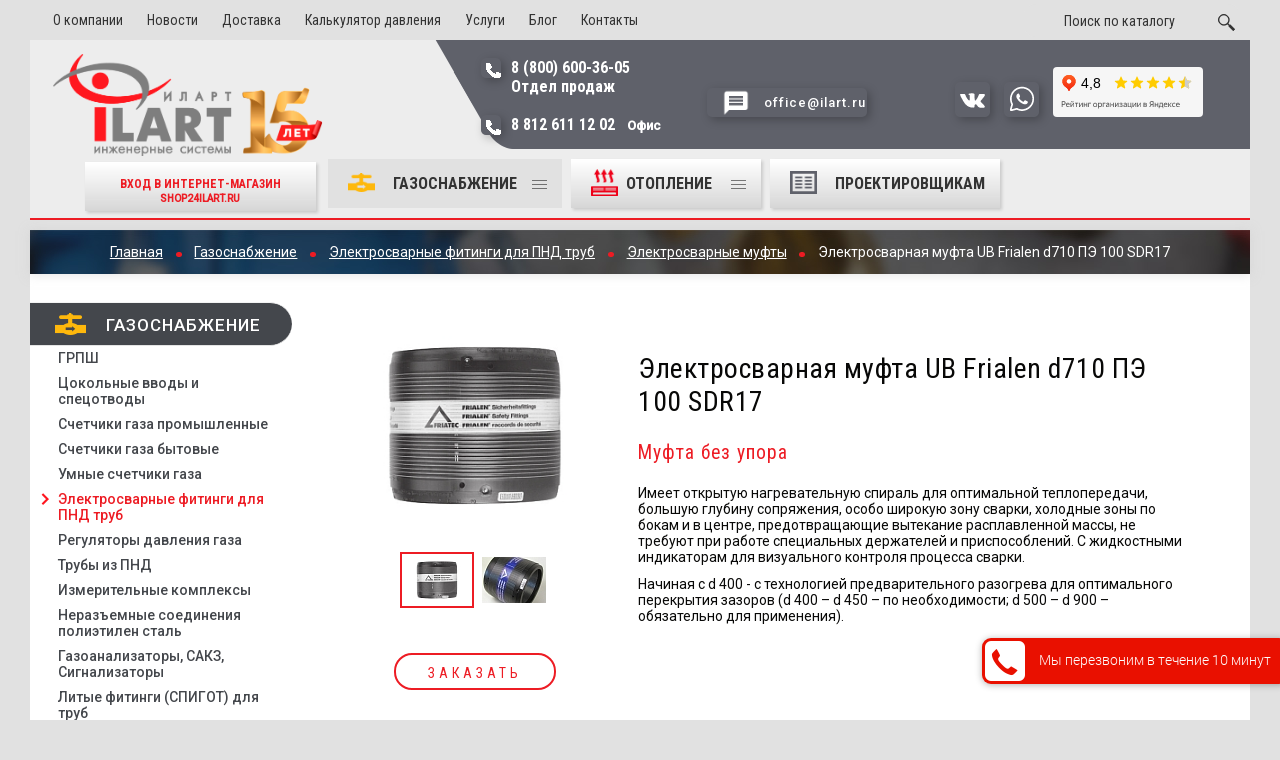

--- FILE ---
content_type: text/html; charset=UTF-8
request_url: https://www.ilart.ru/catalog/gas/elektrosvarnye-fitingi/mufty/elektrosvarnaya-mufta-ub-frialen-d710-pe-100-sdr17/
body_size: 18708
content:

<!DOCTYPE html>
<html>
<head>
<meta http-equiv="Content-Type" content="text/html; charset=UTF-8" />
<meta name="keywords" content="Электросварная муфта UB Frialen d710 ПЭ 100 SDR17 купить" />
<meta name="description" content="Предлагаем купить электросварная муфта UB Frialen d710 ПЭ 100 SDR17 от официального дилера на территории СЗФО ИЛАРТ. Доставка по всей России. " />
<link rel="canonical" href="https://www.ilart.ru/catalog/gas/elektrosvarnye-fitingi/mufty/elektrosvarnye-mufty-frialen/elektrosvarnaya-mufta-ub-frialen-d710-pe-100-sdr17/" />
<link href="/local/templates/ilart/components/bitrix/form/main/bitrix/form.result.new/.default/style.css?1734960199913" type="text/css"  rel="stylesheet" />
<link href="/local/templates/ilart/components/bitrix/form/buy/bitrix/form.result.new/.default/style.css?17339282021035" type="text/css"  rel="stylesheet" />
<link href="/local/templates/ilart/css/normalize.css?17339282027797" type="text/css"  data-template-style="true"  rel="stylesheet" />
<link href="/local/templates/ilart/css/skeleton.css?17339282028082" type="text/css"  data-template-style="true"  rel="stylesheet" />
<link href="/local/templates/ilart/css/owl.carousel.css?17339282027420" type="text/css"  data-template-style="true"  rel="stylesheet" />
<link href="/local/templates/ilart/css/owl.theme.default.min.css?17339282021055" type="text/css"  data-template-style="true"  rel="stylesheet" />
<link href="/local/templates/ilart/css/jquery.fancybox.css?17339282025009" type="text/css"  data-template-style="true"  rel="stylesheet" />
<link href="/local/templates/ilart/css/lightslider.min.css?17339282025534" type="text/css"  data-template-style="true"  rel="stylesheet" />
<link href="/local/templates/ilart/css/sprite.css?17339282022535" type="text/css"  data-template-style="true"  rel="stylesheet" />
<link href="/local/templates/ilart/css/new_header_style.css?173392820212824" type="text/css"  data-template-style="true"  rel="stylesheet" />
<link href="/local/templates/ilart/components/bitrix/search.title/top/style.css?17339282021698" type="text/css"  data-template-style="true"  rel="stylesheet" />
<link href="/local/templates/ilart/template_styles.css?1753193443143222" type="text/css"  data-template-style="true"  rel="stylesheet" />
<script>if(!window.BX)window.BX={};if(!window.BX.message)window.BX.message=function(mess){if(typeof mess==='object'){for(let i in mess) {BX.message[i]=mess[i];} return true;}};</script>
<script>(window.BX||top.BX).message({"JS_CORE_LOADING":"Загрузка...","JS_CORE_NO_DATA":"- Нет данных -","JS_CORE_WINDOW_CLOSE":"Закрыть","JS_CORE_WINDOW_EXPAND":"Развернуть","JS_CORE_WINDOW_NARROW":"Свернуть в окно","JS_CORE_WINDOW_SAVE":"Сохранить","JS_CORE_WINDOW_CANCEL":"Отменить","JS_CORE_WINDOW_CONTINUE":"Продолжить","JS_CORE_H":"ч","JS_CORE_M":"м","JS_CORE_S":"с","JSADM_AI_HIDE_EXTRA":"Скрыть лишние","JSADM_AI_ALL_NOTIF":"Показать все","JSADM_AUTH_REQ":"Требуется авторизация!","JS_CORE_WINDOW_AUTH":"Войти","JS_CORE_IMAGE_FULL":"Полный размер"});</script>

<script src="/bitrix/js/main/core/core.js?1734347649498410"></script>

<script>BX.Runtime.registerExtension({"name":"main.core","namespace":"BX","loaded":true});</script>
<script>BX.setJSList(["\/bitrix\/js\/main\/core\/core_ajax.js","\/bitrix\/js\/main\/core\/core_promise.js","\/bitrix\/js\/main\/polyfill\/promise\/js\/promise.js","\/bitrix\/js\/main\/loadext\/loadext.js","\/bitrix\/js\/main\/loadext\/extension.js","\/bitrix\/js\/main\/polyfill\/promise\/js\/promise.js","\/bitrix\/js\/main\/polyfill\/find\/js\/find.js","\/bitrix\/js\/main\/polyfill\/includes\/js\/includes.js","\/bitrix\/js\/main\/polyfill\/matches\/js\/matches.js","\/bitrix\/js\/ui\/polyfill\/closest\/js\/closest.js","\/bitrix\/js\/main\/polyfill\/fill\/main.polyfill.fill.js","\/bitrix\/js\/main\/polyfill\/find\/js\/find.js","\/bitrix\/js\/main\/polyfill\/matches\/js\/matches.js","\/bitrix\/js\/main\/polyfill\/core\/dist\/polyfill.bundle.js","\/bitrix\/js\/main\/core\/core.js","\/bitrix\/js\/main\/polyfill\/intersectionobserver\/js\/intersectionobserver.js","\/bitrix\/js\/main\/lazyload\/dist\/lazyload.bundle.js","\/bitrix\/js\/main\/polyfill\/core\/dist\/polyfill.bundle.js","\/bitrix\/js\/main\/parambag\/dist\/parambag.bundle.js"]);
</script>
<script>(window.BX||top.BX).message({"LANGUAGE_ID":"ru","FORMAT_DATE":"DD.MM.YYYY","FORMAT_DATETIME":"DD.MM.YYYY HH:MI:SS","COOKIE_PREFIX":"BITRIX_SM","SERVER_TZ_OFFSET":"10800","UTF_MODE":"Y","SITE_ID":"s1","SITE_DIR":"\/","USER_ID":"","SERVER_TIME":1769809050,"USER_TZ_OFFSET":0,"USER_TZ_AUTO":"Y","bitrix_sessid":"486fe5050dd741ceb65682d111d9c3f5"});</script>


<script src="https://api-maps.yandex.ru/2.1/?lang=ru_RU" type="text/javascript"></script>



<script src="/local/templates/ilart/js/jquery2.1.min.js?173392820184280"></script>
<script src="/local/templates/ilart/js/owl.carousel.min.js?173392820140393"></script>
<script src="/local/templates/ilart/js/jquery.fancybox.pack.js?173392820123135"></script>
<script src="/local/templates/ilart/js/lightslider.min.js?173392820116023"></script>
<script src="/local/templates/ilart/js/jquery.form.min.js?173392820115248"></script>
<script src="/local/templates/ilart/js/jquery.maskedinput.js?17339282017207"></script>
<script src="/local/templates/ilart/js/jquery.validate.js?173392820121527"></script>
<script src="/local/templates/ilart/js/order_processing.js?17413537166220"></script>
<script src="/local/templates/ilart/js/basket.js?17413536735953"></script>
<script src="/local/templates/ilart/js/user.js?173392820124409"></script>
<script src="/bitrix/components/bitrix/search.title/script.js?17339282259847"></script>
<script>var _ba = _ba || []; _ba.push(["aid", "827e7080203a174eea9391abd503a6cb"]); _ba.push(["host", "www.ilart.ru"]); (function() {var ba = document.createElement("script"); ba.type = "text/javascript"; ba.async = true;ba.src = (document.location.protocol == "https:" ? "https://" : "http://") + "bitrix.info/ba.js";var s = document.getElementsByTagName("script")[0];s.parentNode.insertBefore(ba, s);})();</script>


<title>Электросварная муфта UB Frialen d710 ПЭ 100 SDR17 купить в СПб от официального дилера ИЛАРТ</title>
<link rel="apple-touch-icon" sizes="180x180" href="/apple-touch-icon.png">
<link rel="icon" type="image/png" sizes="32x32" href="/favicon-32x32.png">
<link rel="icon" type="image/png" sizes="16x16" href="/favicon-16x16.png">
<link rel="manifest" href="/site.webmanifest">
<meta name="msapplication-TileColor" content="#da532c">
<meta name="theme-color" content="#ffffff">
<link rel="manifest" href="/local/templates/ilart/images/favicon/manifest.json">
<link rel="mask-icon" href="/local/templates/ilart/images/favicon/safari-pinned-tab.svg" color="#828282">
<meta name="theme-color" content="#ffffff">
<meta name="viewport" content="width=device-width, initial-scale=1">
<!--<meta name="viewport" content="width=1220" />-->
<!--<link href="https://fonts.googleapis.com/css?family=Roboto+Condensed:400,400i,700,700i&amp;subset=cyrillic,cyrillic-ext" rel="stylesheet">-->
<link href="https://fonts.googleapis.com/css?family=Roboto+Condensed:400,700&amp;subset=cyrillic,cyrillic-ext" rel="stylesheet">
<link href="https://fonts.googleapis.com/css?family=Roboto:400,400i,500,500i&amp;subset=cyrillic,cyrillic-ext" rel="stylesheet">
<script src="https://www.google.com/recaptcha/api.js" async defer></script>
<script type="text/javascript">!function(){var t=document.createElement("script");t.type="text/javascript",t.async=!0,t.src="https://vk.com/js/api/openapi.js?168",t.onload=function(){VK.Retargeting.Init("VK-RTRG-306055-5JgbO"),VK.Retargeting.Hit()},document.head.appendChild(t)}();</script><noscript><img src="https://vk.com/rtrg?p=VK-RTRG-306055-5JgbO" style="position:fixed; left:-999px;" alt=""/></noscript>
<script src="/local/templates/ilart/js/modal.js"></script>

</head>


<body>
<div class="container">
    <header class="row header-new">
      <div class="il-mobile-menu--wrapper">
        <div class="il-main-menu-list--wrapper">
          <div class="il-text">Получите быстрый ответ прямо сейчас:</div>
          <ul class="header-contacts__mail-list">
           
            <li><a href="https://vk.me/oooilart" target="_blank" rel="nofollow" title="Написать во ВКонтакте"><img src="/images/vk.svg" alt="Изображение" width="35" height="35"></a></li>
            <li><a href="https://wa.me/79687442907" target="_blank" rel="nofollow" title="Написать в Whatsapp"><img src="/images/whatsapp.svg" alt="Изображение" width="35" height="35"></a></li>
          </ul>
          <ul class="il-main-mobile-links">
		 
            <li>
              <a class="header-catalog__link is-link-parent main" href="/catalog/gas/" title="Газоснабжение"><div class="img_before"><img src="/upload/iblock/18b/gas.png"></div>Газоснабжение</a>
            </li>
           
            <li>
              <a class="header-catalog__link is-link-parent main" href="/catalog/heat/" title="Отопление"><div class="img_before"><img src="/upload/iblock/5c9/heat.png"></div>Отопление</a>
            </li>
            <li>
              <a class="header-catalog__link current" href="/projector/" title="Проектировщикам"><div class="img_before"><img src="/local/templates/ilart/images/forproject.png"></div>Проектировщикам</a>
            </li>
            <li>
              <a href="/about/">О компании</a>
            </li>
            <li>
              <a href="/about/news/">Новости</a>
            </li>
            <li>
              <a href="/dostavka/">Доставка</a>
            </li>
            <li>
              <a href="/about/license/">Лицензии</a>
            </li>
            <li>
              <a href="/calc/">Калькулятор давления</a>
            </li>
            <li>
              <a href="/contacts/">Контакты</a>
            </li>
          </ul>
          <div class="address">
            Санкт-Петербург, ул.Софийская д. 17,<br>
 БЦ «Формула». оф. 311</div>
          <button class="btn-modal-close" type="button"></button>
        </div>

      </div>
            <div class="header-wrapper row">
                <nav class="header-menu-main columns eight">
                    
    <ul class="row">
                
                                    <li><a href="/about/" class="root-item" title="О компании">О компании</a></li>
                
                            
                                    <li><a href="/about/news/" class="root-item" title="Новости">Новости</a></li>
                
                            
                                    <li><a href="/dostavka/" class="root-item" title="Доставка">Доставка</a></li>
                
                            
                                    <li><a href="/calc/" class="root-item" title="Калькулятор давления">Калькулятор давления</a></li>
                
                            
                                    <li><a href="/uslugi/" class="root-item" title="Услуги">Услуги</a></li>
                
                            
                                    <li><a href="/about/blog/" class="root-item" title="Блог">Блог</a></li>
                
                            
                                    <li><a href="/contacts/" class="root-item" title="Контакты">Контакты</a></li>
                
                    </ul>

                </nav>
                <div class="header-menu-client columns four">
<!--                  <div class="cart--wrapper">-->
<!--                    <a class="cart-link" href="#" title="Корзина">-->
<!--                        --><!--                        <div class="clients-cart">-->
<!--                            <img src="/images/cart.png" width="23" height="23" alt="Корзина">-->
<!--                            <div class="cart-items">--><!--</div>-->
<!--                        </div>-->
<!--                        <div class="clients-cart-name">Корзина</div>-->
<!--                    </a>-->
<!--                          --><!--                  </div>-->

                        	<div class="search-form" id="search">
		<form action="/search/">
			<input id="title-search-input" type="text" name="q" value="" autocomplete="off" class="bx_input_text input_text" placeholder="Поиск по каталогу">
			<input name="s" type="submit" value="" class="bx_input_submit input_submit">
		</form>
	</div>
<script>

	BX.ready(function(){
		new JCTitleSearch({
			'AJAX_PAGE' : '/catalog/gas/elektrosvarnye-fitingi/mufty/elektrosvarnaya-mufta-ub-frialen-d710-pe-100-sdr17/',
			'CONTAINER_ID': 'search',
			'INPUT_ID': 'title-search-input',
			'MIN_QUERY_LEN': 2
		});
	});
</script>


                </div>
				
            </div>
            <div class="header-contacts row">
                <div class="three columns logo">
            <a href="/">
                <img src="/images/ILARTs_logo_15_Years.png" height="102" class="header-logo" alt="Логотип" title="Иларт">            </a>
		<a href="https://shop24ilart.ru/" class="header-catalog__link" style="margin-left:12%;margin-top:1%;color:#ed1c24;font-size:12px;height:49px;" rel="nofollow">Вход в интернет-магазин <br><span style="font-size:10px;">shop24ilart.ru</span></a>
        </div>
                <div class="columns nine">
          <div class="row">
            <div class="twelve columns phone">
                            <div class="header-contacts__phone four columns">
                                <a href="tel:+78006003605">8 (800) 600-36-05<br>
 Отдел продаж</a><small><br>
 </small><a href="tel:89052728111" title="8 905 272 81 11">8 812 611 12 02&nbsp;&nbsp;&nbsp;<small>Офис</small></a>                                                            </div>
                            <div class="header-contacts__call-back two columns">
                                <a class="header-contacts__call-back-link <!--ajax-btn-->" href="mailto:office@ilart.ru"><!--/ajax/order-form.php?PRODUCT=Обратный звонок-->
                                    <span>office@ilart.ru</span>
                                </a>
                            </div>
                            <div class="header-contacts__mail six columns">
                                <div class="header-contacts__mail--desc"></div>
                                <ul class="header-contacts__mail-list">
                                    <li><a class="header-contacts__call-back-link <!--ajax-btn-->" href="mailto:office@ilart.ru"><!--/ajax/order-form.php?PRODUCT=Обратный звонок--><img src="/images/ico_contact-us.png" alt="Изображение" width="35" height="35"></a></li>
                                    <li><a href="https://vk.me/oooilart" target="_blank" rel="nofollow" title="Написать во ВКонтакте"><img width="35" src="/images/vk.svg" height="35" alt="ВК"></a></li>
                                    <li><a href="https://wa.me/79687442907" target="_blank" rel="nofollow" title="Написать в Whatsapp"><img width="35" alt="Viber" src="/images/whatsapp.svg" height="35"></a></li>
									<li><iframe src="https://yandex.ru/sprav/widget/rating-badge/1022460062?type=rating" width="150" height="50" frameborder="0"></iframe></li>
                                                                    </ul>
                            </div>

            </div>
                     </div>
                     <div class="row">
                         <div class="header-contacts__categories columns twelve">
                            
           <ul class="header-catalog">
                            
                                    <li>
                        <a class="header-catalog__link current is-link-parent" href="/catalog/gas/" title="Газоснабжение"><div class="img_before"><img  src="/upload/iblock/18b/gas.png"></div>Газоснабжение</a>
                        <div class="header-catalog__sub-menu--wrapper">
                            <div class="header-catalog__sub-menu">
                                <div class="container row  sub-menu">                                       
                                <div class="sub-menu__column-products sub-menu__column-hit">
                                                                    </div>
                                <ul class="sub-menu__column-products">                                         
                
                
                            
                                                                                    <li>
                            <a href="/catalog/gas/grpsh/"  title="ГРПШ">ГРПШ</a>
                        </li>
                                            
                
                
                            
                                                                                    <li>
                            <a href="/catalog/gas/tsokolnye-vvody-i-spetsotvody/"  title="Цокольные вводы и спецотводы">Цокольные вводы и спецотводы</a>
                        </li>
                                            
                
                
                            
                                                                                    <li>
                            <a href="/catalog/gas/schetchiki-gaza-promyshlennye/"  title="Счетчики газа промышленные">Счетчики газа промышленные</a>
                        </li>
                                            
                
                
                            
                                                                                    <li>
                            <a href="/catalog/gas/schetchiki-gaza/"  title="Счетчики газа бытовые">Счетчики газа бытовые</a>
                        </li>
                                            
                
                
                            
                                                                                    <li>
                            <a href="/catalog/gas/umnye-schetchiki-gaza/"  title="Умные счетчики газа">Умные счетчики газа</a>
                        </li>
                                            
                
                
                            
                                                                                    <li>
                            <a href="/catalog/gas/elektrosvarnye-fitingi/" class='active' title="Электросварные фитинги для ПНД труб">Электросварные фитинги для ПНД труб</a>
                        </li>
                                            
                
                
                            
                                                                                    <li>
                            <a href="/catalog/gas/regulyatory-davleniya-gaza/"  title="Регуляторы давления газа">Регуляторы давления газа</a>
                        </li>
                                            
                
                
                            
                                                                                    <li>
                            <a href="/catalog/gas/truby-pe-gas/"  title="Трубы из ПНД">Трубы из ПНД</a>
                        </li>
                                            
                
                
                            
                                                                                    <li>
                            <a href="/catalog/gas/izmeritelnye-kompleksy/"  title="Измерительные комплексы">Измерительные комплексы</a>
                        </li>
                                            
                
                
                            
                                                                                    <li>
                            <a href="/catalog/gas/nerazemnye-soedineniya/"  title="Неразъемные соединения полиэтилен сталь">Неразъемные соединения полиэтилен сталь</a>
                        </li>
                                            
                
                
                            
                                                                                    <li>
                            <a href="/catalog/gas/signalizatory-zagazovannosti-datchiki-utechki-gaza/"  title="Газоанализаторы, САКЗ, Сигнализаторы">Газоанализаторы, САКЗ, Сигнализаторы</a>
                        </li>
                                            
                
                
                            
                                                                                    <li>
                            <a href="/catalog/gas/litye-fitingi/"  title="Литые фитинги (СПИГОТ) для труб">Литые фитинги (СПИГОТ) для труб</a>
                        </li>
                                            
                
                
                            
                                                                                    <li>
                            <a href="/catalog/gas/kovera-gazovye/"  title="Ковера газовые">Ковера газовые</a>
                        </li>
                                            
                
                
                            
                                                                                    <li>
                            <a href="/catalog/gas/termobrest/"  title="ТЕРМОБРЕСТ">ТЕРМОБРЕСТ</a>
                        </li>
                                            
                
                
                            
                                                                                    <li>
                            <a href="/catalog/gas/izoliruyushchie-soedineniya/"  title="Изолирующие соединения ИС">Изолирующие соединения ИС</a>
                        </li>
                                            
                
                
                            
                                                                                    <li>
                            <a href="/catalog/gas/gazovaya-armatura/"  title="Газовая арматура и сопутствующие товары">Газовая арматура и сопутствующие товары</a>
                        </li>
                                            
                
                
                            
                                                                                    <li>
                            <a href="/catalog/gas/kontrolno-izmeritelnye-pribory/"  title="КИП">КИП</a>
                        </li>
                                            
                
                
                            
                                                                                    <li>
                            <a href="/catalog/gas/stainless-gas/"  title="Соединительные и ремонтные муфты">Соединительные и ремонтные муфты</a>
                        </li>
                                            
                
                
                            
                                                                                    <li>
                            <a href="/catalog/gas/kran-sharovyy/"  title="Краны шаровые газовые">Краны шаровые газовые</a>
                        </li>
                                            
                
                
                            
                                                                                    <li>
                            <a href="/catalog/gas/filtry-gaza/"  title="Фильтры газовые">Фильтры газовые</a>
                        </li>
                                            
                
                
                            
                                                                                    <li>
                            <a href="/catalog/gas/krany-sharovye-latunnye/"  title="Краны шаровые латунные">Краны шаровые латунные</a>
                        </li>
                                            
                
                
                            
                                                                                    <li>
                            <a href="/catalog/gas/krany-sharovye-izoliruyushchie/"  title="Краны шаровые изолирующие, КШИ">Краны шаровые изолирующие, КШИ</a>
                        </li>
                                            
                
                
                            
                                                                                    <li>
                            <a href="/catalog/gas/gazovye-kotly/"  title="Газовые котлы">Газовые котлы</a>
                        </li>
                                            
                
                
                            
                                                                                    <li>
                            <a href="/catalog/gas/welding-gas/"  title="Сварочные аппараты и инструменты">Сварочные аппараты и инструменты</a>
                        </li>
                                            
                
                
                                                </ul></div></div></div></li>                
                                    <li>
                        <a class="header-catalog__link is-link-parent" href="/catalog/heat/" title="ОТОПЛЕНИЕ "><div class="img_before"><img  src="/upload/iblock/5c9/heat.png"></div>ОТОПЛЕНИЕ </a>
                        <div class="header-catalog__sub-menu--wrapper">
                            <div class="header-catalog__sub-menu">
                                <div class="container row  sub-menu">                                       
                                <div class="sub-menu__column-products sub-menu__column-hit">
                                                                    </div>
                                <ul class="sub-menu__column-products">                                         
                
                
                            
                                                                                    <li>
                            <a href="/catalog/heat/blochno-modulnye-kotelnye/"  title="Блочно-модульные водогрейные котельные">Блочно-модульные водогрейные котельные</a>
                        </li>
                                            
                
                
                            
                                                                                    <li>
                            <a href="/catalog/heat/gazovye-kotly-immergas/"  title="Газовые котлы IMMERGAS">Газовые котлы IMMERGAS</a>
                        </li>
                                            
                
                
                            
                                                                                    <li>
                            <a href="/catalog/heat/kotly-signal/"  title="Котлы Сигнал">Котлы Сигнал</a>
                        </li>
                                            
                
                
                                                </ul></div></div></div></li>                
                                                                                        <li>
                                <a class="header-catalog__link " href="/projector/" title="Проектировщикам"><div class="img_before"><img  src="/local/templates/ilart/images/forproject.png"></div>Проектировщикам</a>
                            </li>
                                            
                
                
                    </ul>
                         </div>
                     </div>
                 </div>
        </div>
        <div class="header-mobile">
          <div class="header-mobile-contacts">
            <a class="mobile-tel-link" href="tel:+78006003605"><span>8 (800) 600-36-05</span></a>
            <div class="cart--wrapper">
                <a class="cart-link" href="https://www.ilart.ru/cart/" title="Корзина">
                                      <div class="clients-cart">
                    <img src="/local/templates/ilart/images/ico/ico_cart-mobile.png" width="11" height="11" alt="Корзина">
                    <div class="clients-cart-name">Корзина</div>
                    <div class="cart-items"></div>
                  </div>
                </a>
                <div class="cart-modal header-basket">
    <div class="table--wrapper">
                <div class="h1-red">Корзина пустая</div>
            </div>
    <div class="cart-view--wrapper">
                    </div>
    <div class="close-modal">
		  <img src="/images/ico_close-round.png" alt="Изображение" width="24" height="24">
		</div>
</div>
              </div>
            </div>
            <div class="header-mobile-company">
              <a href="/">
                <img class="header-logo" src="/images/ILARTs_logo_15_Years.png" alt="Логотип" title="Иларт" width="82" height="28">
              </a>
              <div class="header-mobile-add">
                <div class="il-text">
                  	  <a href="https://shop24ilart.ru/" class="btn" style="color:#ed1c24;font-size:10px;margin-top:-16%;" rel="nofollow">Вход в интернет-магазин</a>
                </div>
                <a class="mobile-tel-link" href="tel:+7 905 272 81 11"><span>+7 905 272 81 11</span></a>
              </div>
              <div class="il-main-menu-mobile">
              	<a href="#" class="il-mobile-menu-link">
                  <span class="il-mobile_trigger"></span>
                  <span class="il-mobile_text">Меню</span>
                </a>
              </div>
            </div>
          </div>
        </header>

            <div class="top-page">
            
            <div class="bx-breadcrumb">
			<div class="bx-breadcrumb-item" id="bx_breadcrumb-main" itemscope="" itemtype="http://data-vocabulary.org/Breadcrumb" itemref="bx_breadcrumb_0">
				<a href="/" title="Главная" itemprop="url">
					<span itemprop="title">Главная</span>
				</a>
			</div>
			<div class="bx-breadcrumb-item" id="bx_breadcrumb_0" itemscope="" itemtype="http://data-vocabulary.org/Breadcrumb" itemprop="child" itemref="bx_breadcrumb_1">
				<span class="circle"></span>
				<a href="/catalog/gas/" title="Газоснабжение" itemprop="url">
					<span itemprop="title">Газоснабжение</span>
				</a>
			</div>
			<div class="bx-breadcrumb-item" id="bx_breadcrumb_1" itemscope="" itemtype="http://data-vocabulary.org/Breadcrumb" itemprop="child" itemref="bx_breadcrumb_2">
				<span class="circle"></span>
				<a href="/catalog/gas/elektrosvarnye-fitingi/" title="Электросварные фитинги для ПНД труб" itemprop="url">
					<span itemprop="title">Электросварные фитинги для ПНД труб</span>
				</a>
			</div>
			<div class="bx-breadcrumb-item" id="bx_breadcrumb_2" itemscope="" itemtype="http://data-vocabulary.org/Breadcrumb" itemprop="child">
				<span class="circle"></span>
				<a href="/catalog/gas/elektrosvarnye-fitingi/mufty/" title="Электросварные муфты" itemprop="url">
					<span itemprop="title">Электросварные муфты</span>
				</a>
			</div>
			<div class="bx-breadcrumb-item">
				<span class="circle"></span>
				<span>Электросварная муфта UB Frialen d710 ПЭ 100 SDR17</span>
			</div><div style="clear:both"></div></div>        </div>
                                                    <div class="content-page content-page-nomargin row">
                                    <div class="columns three">
	
<div class="catalog-section-list">
	
	<ul>
	<li id="bx_1847241719_1"><a href="/catalog/gas/" class="gas active">Газоснабжение</a>
		<ul>
		<li id="bx_1847241719_123"><a href="/catalog/gas/grpsh/" class="grpsh">ГРПШ</a>
			<ul>
			<li id="bx_1847241719_124"><a href="/catalog/gas/grpsh/bytovye_grph/" class="bytovye_grph">Бытовые ГРПШ</a></li>
			<li id="bx_1847241719_125"><a href="/catalog/gas/grpsh/promyshlennye_grph/" class="promyshlennye_grph">Промышленные ГРПШ</a></li>
			<li id="bx_1847241719_126"><a href="/catalog/gas/grpsh/pgb_grph/" class="pgb_grph">ПГБ</a></li>
			<li id="bx_1847241719_127"><a href="/catalog/gas/grpsh/shurg-purg-burg_grph/" class="shurg-purg-burg_grph">ШУУРГ, УУРГ, БУУРГ</a></li>
			</ul>
		
		</li>
		<li id="bx_1847241719_24"><a href="/catalog/gas/tsokolnye-vvody-i-spetsotvody/" class="tsokolnye-vvody-i-spetsotvody">Цокольные вводы и спецотводы</a>
			<ul>
			<li id="bx_1847241719_143"><a href="/catalog/gas/tsokolnye-vvody-i-spetsotvody/tsokolnye-vvody/" class="tsokolnye-vvody">Цокольные вводы PROGAZINDUSTRY</a></li>
			<li id="bx_1847241719_144"><a href="/catalog/gas/tsokolnye-vvody-i-spetsotvody/spetsotvody/" class="spetsotvody">Спецотводы (СОИ)</a></li>
			</ul>
		
		</li>
		<li id="bx_1847241719_156"><a href="/catalog/gas/schetchiki-gaza-promyshlennye/" class="schetchiki-gaza-promyshlennye">Счетчики газа промышленные</a>
			<ul>
			<li id="bx_1847241719_238"><a href="/catalog/gas/schetchiki-gaza-promyshlennye/schyetchiki-gaza-apz/" class="schyetchiki-gaza-apz">Счётчики газа АПЗ</a></li>
			<li id="bx_1847241719_282"><a href="/catalog/gas/schetchiki-gaza-promyshlennye/schetchiki-gaza-emis/" class="schetchiki-gaza-emis">Ротационные счетчики газа ЭМИС</a></li>
			<li id="bx_1847241719_229"><a href="/catalog/gas/schetchiki-gaza-promyshlennye/schetchiki-gaza-irvis/" class="schetchiki-gaza-irvis">Счетчики газа Ирвис</a></li>
			</ul>
		
		</li>
		<li id="bx_1847241719_105"><a href="/catalog/gas/schetchiki-gaza/" class="schetchiki-gaza">Счетчики газа бытовые</a>
			<ul>
			<li id="bx_1847241719_359"><a href="/catalog/gas/schetchiki-gaza/schetchiki-gaza-tiporazmery/" class="schetchiki-gaza-tiporazmery">Подбор по типоразмеру</a></li>
			<li id="bx_1847241719_157"><a href="/catalog/gas/schetchiki-gaza/schetchiki-gaza-radan/" class="schetchiki-gaza-radan">Бренд РаДан</a></li>
			<li id="bx_1847241719_175"><a href="/catalog/gas/schetchiki-gaza/schyetchiki-gaza-tekhnomer/" class="schyetchiki-gaza-tekhnomer">Бренд Техномер</a></li>
			<li id="bx_1847241719_217"><a href="/catalog/gas/schetchiki-gaza/schetchiki-gaza-vektor/" class="schetchiki-gaza-vektor">Бренд Вектор</a></li>
			</ul>
		
		</li>
		<li id="bx_1847241719_273"><a href="/catalog/gas/umnye-schetchiki-gaza/" class="umnye-schetchiki-gaza">Умные счетчики газа</a>
			<ul>
			<li id="bx_1847241719_276"><a href="/catalog/gas/umnye-schetchiki-gaza/prints/" class="prints">Счетчики газа Принц</a></li>
			<li id="bx_1847241719_277"><a href="/catalog/gas/umnye-schetchiki-gaza/smt/" class="smt">Счетчики газа СМТ-Смарт</a></li>
			</ul>
		
		</li>
		<li id="bx_1847241719_25"><a href="/catalog/gas/elektrosvarnye-fitingi/" class="elektrosvarnye-fitingi active">Электросварные фитинги для ПНД труб</a>
			<ul>
			<li id="bx_1847241719_72"><a href="/catalog/gas/elektrosvarnye-fitingi/mufty/" class="mufty active">Электросварные муфты</a></li>
			<li id="bx_1847241719_73"><a href="/catalog/gas/elektrosvarnye-fitingi/otvody/" class="otvody">Электросварные отводы для полиэтиленовых труб</a></li>
			<li id="bx_1847241719_292"><a href="/catalog/gas/elektrosvarnye-fitingi/elektrosvarnye-zaglushki/" class="elektrosvarnye-zaglushki">Электросварные заглушки</a></li>
			<li id="bx_1847241719_75"><a href="/catalog/gas/elektrosvarnye-fitingi/elektrosvarnye-troyniki/" class="elektrosvarnye-troyniki">Электросварные тройники для труб</a></li>
			<li id="bx_1847241719_320"><a href="/catalog/gas/elektrosvarnye-fitingi/reduktsionnye-perekhody/" class="reduktsionnye-perekhody">Электросварные редукционные переходы</a></li>
			<li id="bx_1847241719_70"><a href="/catalog/gas/elektrosvarnye-fitingi/vrezka-v-truboprovod/" class="vrezka-v-truboprovod">Фитинги для врезки под давлением для ПНД труб</a></li>
			<li id="bx_1847241719_325"><a href="/catalog/gas/elektrosvarnye-fitingi/sedlovye-otvody-bez-frezy/" class="sedlovye-otvody-bez-frezy">Седловые отводы (без фрезы)</a></li>
			<li id="bx_1847241719_235"><a href="/catalog/gas/elektrosvarnye-fitingi/patrubki-nakladki/" class="patrubki-nakladki">Патрубки-накладки</a></li>
			<li id="bx_1847241719_71"><a href="/catalog/gas/elektrosvarnye-fitingi/kran-sharovoy-podzemnyy/" class="kran-sharovoy-podzemnyy">Краны шаровые подземные</a></li>
			<li id="bx_1847241719_369"><a href="/catalog/gas/elektrosvarnye-fitingi/perekhody-pe-latun/" class="perekhody-pe-latun">Переходы ПЭ-латунь</a></li>
			</ul>
		
		</li>
		<li id="bx_1847241719_17"><a href="/catalog/gas/regulyatory-davleniya-gaza/" class="regulyatory-davleniya-gaza">Регуляторы давления газа</a>
			<ul>
			<li id="bx_1847241719_64"><a href="/catalog/gas/regulyatory-davleniya-gaza/bytovye/" class="bytovye">Бытовые</a></li>
			<li id="bx_1847241719_65"><a href="/catalog/gas/regulyatory-davleniya-gaza/kommunalno-promyshlennye/" class="kommunalno-promyshlennye">Коммунально-промышленные</a></li>
			</ul>
		
		</li>
		<li id="bx_1847241719_21"><a href="/catalog/gas/truby-pe-gas/" class="truby-pe-gas">Трубы из ПНД</a>
			<ul>
			<li id="bx_1847241719_253"><a href="/catalog/gas/truby-pe-gas/truby-sdr-11/" class="truby-sdr-11">Трубы SDR 11</a></li>
			</ul>
		
		</li>
		<li id="bx_1847241719_108"><a href="/catalog/gas/izmeritelnye-kompleksy/" class="izmeritelnye-kompleksy">Измерительные комплексы</a>
			<ul>
			<li id="bx_1847241719_270"><a href="/catalog/gas/izmeritelnye-kompleksy/izmeritelnye-kompleksy-proizvodstva-npp-irvis/" class="izmeritelnye-kompleksy-proizvodstva-npp-irvis">Измерительные комплексы производства НПП «Ирвис»</a></li>
			<li id="bx_1847241719_283"><a href="/catalog/gas/izmeritelnye-kompleksy/kompleksy-ucheta-gaza-emis/" class="kompleksy-ucheta-gaza-emis">Комплексы учета газа ЭМИС</a></li>
			<li id="bx_1847241719_178"><a href="/catalog/gas/izmeritelnye-kompleksy/kompleksy-uchyeta-gaza-s-zapornym-klapanom-i-datchikom-zagazovannosti/" class="kompleksy-uchyeta-gaza-s-zapornym-klapanom-i-datchikom-zagazovannosti">Комплексы учёта газа с запорным клапаном и датчиком контроля загазованности СМТ-Комплекс-ДКЗ производства «Техномер»</a></li>
			<li id="bx_1847241719_177"><a href="/catalog/gas/izmeritelnye-kompleksy/kompleksy-uchyeta-gaza-s-zapornym-klapanom-smt-kompleks-k-proizvodstva/" class="kompleksy-uchyeta-gaza-s-zapornym-klapanom-smt-kompleks-k-proizvodstva">Комплексы учёта газа с запорным клапаном СМТ-Комплекс-К производства «Техномер»</a></li>
			<li id="bx_1847241719_176"><a href="/catalog/gas/izmeritelnye-kompleksy/kompleksy-uchyeta-gaza-smt-kompleks-proizvodstva-tekhnomer/" class="kompleksy-uchyeta-gaza-smt-kompleks-proizvodstva-tekhnomer">Комплексы учёта газа СМТ-Комплекс производства «Техномер»</a></li>
			</ul>
		
		</li>
		<li id="bx_1847241719_15"><a href="/catalog/gas/nerazemnye-soedineniya/" class="nerazemnye-soedineniya">Неразъемные соединения полиэтилен сталь</a></li>
		<li id="bx_1847241719_18"><a href="/catalog/gas/signalizatory-zagazovannosti-datchiki-utechki-gaza/" class="signalizatory-zagazovannosti-datchiki-utechki-gaza">Газоанализаторы, САКЗ, Сигнализаторы</a>
			<ul>
			<li id="bx_1847241719_67"><a href="/catalog/gas/signalizatory-zagazovannosti-datchiki-utechki-gaza/bytovye-sistemy/" class="bytovye-sistemy">Бытовые сигнализаторы загазованности</a></li>
			<li id="bx_1847241719_69"><a href="/catalog/gas/signalizatory-zagazovannosti-datchiki-utechki-gaza/signalizatory/" class="signalizatory">Промышленные сигнализаторы загазованности и для котельных</a></li>
			<li id="bx_1847241719_184"><a href="/catalog/gas/signalizatory-zagazovannosti-datchiki-utechki-gaza/gazoanalizatory/" class="gazoanalizatory">Газоанализаторы</a></li>
			<li id="bx_1847241719_68"><a href="/catalog/gas/signalizatory-zagazovannosti-datchiki-utechki-gaza/klapany/" class="klapany">Клапаны запорные</a></li>
			</ul>
		
		</li>
		<li id="bx_1847241719_14"><a href="/catalog/gas/litye-fitingi/" class="litye-fitingi">Литые фитинги (СПИГОТ) для труб</a>
			<ul>
			<li id="bx_1847241719_350"><a href="/catalog/gas/litye-fitingi/otvody-litye/" class="otvody-litye">Отводы литые</a></li>
			<li id="bx_1847241719_377"><a href="/catalog/gas/litye-fitingi/troyniki-litye/" class="troyniki-litye">Тройники литые</a></li>
			<li id="bx_1847241719_347"><a href="/catalog/gas/litye-fitingi/zaglushki-litye/" class="zaglushki-litye">Заглушки литые</a></li>
			<li id="bx_1847241719_380"><a href="/catalog/gas/litye-fitingi/zadvizhki-litye/" class="zadvizhki-litye">Задвижки литые</a></li>
			<li id="bx_1847241719_381"><a href="/catalog/gas/litye-fitingi/reduktsionnye-perekhody/" class="reduktsionnye-perekhody">Переходы литые </a></li>
			<li id="bx_1847241719_382"><a href="/catalog/gas/litye-fitingi/reduktsionnye-troyniki/" class="reduktsionnye-troyniki">Редукционные литые тройники </a></li>
			</ul>
		
		</li>
		<li id="bx_1847241719_10"><a href="/catalog/gas/kovera-gazovye/" class="kovera-gazovye">Ковера газовые</a>
			<ul>
			<li id="bx_1847241719_210"><a href="/catalog/gas/kovera-gazovye/kovera-gazovye-stalnye/" class="kovera-gazovye-stalnye">Ковера газовые стальные и опоры</a></li>
			<li id="bx_1847241719_211"><a href="/catalog/gas/kovera-gazovye/kovera-gazovye-polimerno-peschanye/" class="kovera-gazovye-polimerno-peschanye">Ковера газовые полимерно-песчаные</a></li>
			</ul>
		
		</li>
		<li id="bx_1847241719_146"><a href="/catalog/gas/termobrest/" class="termobrest">ТЕРМОБРЕСТ</a>
			<ul>
			<li id="bx_1847241719_245"><a href="/catalog/gas/termobrest/klapany-predokhranitelno-zapornye-gazovye/" class="klapany-predokhranitelno-zapornye-gazovye">Клапаны предохранительно-запорные газовые</a></li>
			<li id="bx_1847241719_246"><a href="/catalog/gas/termobrest/klapany-predokhranitelno-sbrosnye-gazovye/" class="klapany-predokhranitelno-sbrosnye-gazovye">Клапаны предохранительно-сбросные газовые</a></li>
			<li id="bx_1847241719_239"><a href="/catalog/gas/termobrest/klapany-elektromagnitnye-gazovye-dvoynye/" class="klapany-elektromagnitnye-gazovye-dvoynye">Клапаны электромагнитные газовые двойные</a></li>
			<li id="bx_1847241719_226"><a href="/catalog/gas/termobrest/klapany-elektromagnitnye-dvukhpozitsionnye/" class="klapany-elektromagnitnye-dvukhpozitsionnye">Клапаны электромагнитные двухпозиционные</a></li>
			<li id="bx_1847241719_228"><a href="/catalog/gas/termobrest/klapany-elektromagnitnye-trekhpozitsionnye/" class="klapany-elektromagnitnye-trekhpozitsionnye">Клапаны электромагнитные трехпозиционные</a></li>
			<li id="bx_1847241719_242"><a href="/catalog/gas/termobrest/filtry-gazovye/" class="filtry-gazovye">Фильтры газовые</a></li>
			</ul>
		
		</li>
		<li id="bx_1847241719_8"><a href="/catalog/gas/izoliruyushchie-soedineniya/" class="izoliruyushchie-soedineniya">Изолирующие соединения ИС</a>
			<ul>
			<li id="bx_1847241719_275"><a href="/catalog/gas/izoliruyushchie-soedineniya/progaz/" class="progaz">Progaz</a></li>
			</ul>
		
		</li>
		<li id="bx_1847241719_90"><a href="/catalog/gas/gazovaya-armatura/" class="gazovaya-armatura">Газовая арматура и сопутствующие товары</a>
			<ul>
			<li id="bx_1847241719_9"><a href="/catalog/gas/gazovaya-armatura/klapany/" class="klapany">Клапаны предохранительные</a></li>
			<li id="bx_1847241719_89"><a href="/catalog/gas/gazovaya-armatura/signalnye-lenty/" class="signalnye-lenty">Сигнальные ленты</a></li>
			<li id="bx_1847241719_159"><a href="/catalog/gas/gazovaya-armatura/soputstvuyushchie-tovary/" class="soputstvuyushchie-tovary">Сопутствующие товары</a></li>
			<li id="bx_1847241719_153"><a href="/catalog/gas/gazovaya-armatura/tablichki-ukazateli-podzemnykh-gazoprovodov/" class="tablichki-ukazateli-podzemnykh-gazoprovodov">Таблички-указатели подземных газопроводов</a></li>
			<li id="bx_1847241719_158"><a href="/catalog/gas/gazovaya-armatura/yashchiki-dlya-gazovykh-schetchikov/" class="yashchiki-dlya-gazovykh-schetchikov">Ящики для газовых счетчиков</a></li>
			<li id="bx_1847241719_5"><a href="/catalog/gas/gazovaya-armatura/gazovaya-podvodka/" class="gazovaya-podvodka">Газовая подводка</a></li>
			</ul>
		
		</li>
		<li id="bx_1847241719_165"><a href="/catalog/gas/kontrolno-izmeritelnye-pribory/" class="kontrolno-izmeritelnye-pribory">КИП</a>
			<ul>
			<li id="bx_1847241719_164"><a href="/catalog/gas/kontrolno-izmeritelnye-pribory/datchiki-davleniya/" class="datchiki-davleniya">Датчики давления</a></li>
			<li id="bx_1847241719_160"><a href="/catalog/gas/kontrolno-izmeritelnye-pribory/manometry/" class="manometry">Манометры</a></li>
			<li id="bx_1847241719_161"><a href="/catalog/gas/kontrolno-izmeritelnye-pribory/termometry-bimetallicheskie/" class="termometry-bimetallicheskie">Термометры биметаллические</a></li>
			<li id="bx_1847241719_163"><a href="/catalog/gas/kontrolno-izmeritelnye-pribory/dop-oborudovanie/" class="dop-oborudovanie">Дополнительное оборудование</a></li>
			</ul>
		
		</li>
		<li id="bx_1847241719_4"><a href="/catalog/gas/stainless-gas/" class="stainless-gas">Соединительные и ремонтные муфты</a>
			<ul>
			<li id="bx_1847241719_58"><a href="/catalog/gas/stainless-gas/remontnye-mufty/" class="remontnye-mufty">Ремонтные муфты</a></li>
			<li id="bx_1847241719_62"><a href="/catalog/gas/stainless-gas/soedinitelnye-mufty/" class="soedinitelnye-mufty">Соединительные муфты</a></li>
			</ul>
		
		</li>
		<li id="bx_1847241719_76"><a href="/catalog/gas/kran-sharovyy/" class="kran-sharovyy">Краны шаровые газовые</a>
			<ul>
			<li id="bx_1847241719_11"><a href="/catalog/gas/kran-sharovyy/krany-temper-gas/" class="krany-temper-gas">Краны газовые шаровые Темпер</a></li>
			</ul>
		
		</li>
		<li id="bx_1847241719_22"><a href="/catalog/gas/filtry-gaza/" class="filtry-gaza">Фильтры газовые</a>
			<ul>
			<li id="bx_1847241719_220"><a href="/catalog/gas/filtry-gaza/filtry-gazovye-delta/" class="filtry-gazovye-delta">Фильтры газовые Delta</a></li>
			<li id="bx_1847241719_227"><a href="/catalog/gas/filtry-gaza/filtry-gazovye-madas/" class="filtry-gazovye-madas">Фильтры газовые MADAS</a></li>
			<li id="bx_1847241719_145"><a href="/catalog/gas/filtry-gaza/filtry-gazovye-termobrest/" class="filtry-gazovye-termobrest">Фильтры газовые Термобрест</a></li>
			</ul>
		
		</li>
		<li id="bx_1847241719_231"><a href="/catalog/gas/krany-sharovye-latunnye/" class="krany-sharovye-latunnye">Краны шаровые латунные</a>
			<ul>
			<li id="bx_1847241719_196"><a href="/catalog/gas/krany-sharovye-latunnye/kran-sharovoy-dlya-gaza-ruchka-babochka/" class="kran-sharovoy-dlya-gaza-ruchka-babochka">Кран шаровой латунный для газа, ручка-бабочка</a></li>
			<li id="bx_1847241719_197"><a href="/catalog/gas/krany-sharovye-latunnye/kran-sharovoy-dlya-gaza-ruchka-rychag/" class="kran-sharovoy-dlya-gaza-ruchka-rychag">Кран шаровой латунный для газа, ручка-рычаг</a></li>
			</ul>
		
		</li>
		<li id="bx_1847241719_230"><a href="/catalog/gas/krany-sharovye-izoliruyushchie/" class="krany-sharovye-izoliruyushchie">Краны шаровые изолирующие, КШИ</a>
			<ul>
			<li id="bx_1847241719_397"><a href="/catalog/gas/krany-sharovye-izoliruyushchie/kshi-progazindustry/" class="kshi-progazindustry">КШИ Progazindustry</a></li>
			<li id="bx_1847241719_398"><a href="/catalog/gas/krany-sharovye-izoliruyushchie/kshi-vektor/" class="kshi-vektor">КШИ Вектор</a></li>
			</ul>
		
		</li>
		<li id="bx_1847241719_387"><a href="/catalog/gas/gazovye-kotly/" class="gazovye-kotly">Газовые котлы</a>
			<ul>
			<li id="bx_1847241719_388"><a href="/catalog/gas/gazovye-kotly/traditsionnye-kotly/" class="traditsionnye-kotly">Традиционные котлы</a></li>
			<li id="bx_1847241719_389"><a href="/catalog/gas/gazovye-kotly/kondensatsionnye-kotly/" class="kondensatsionnye-kotly">Конденсационные котлы</a></li>
			<li id="bx_1847241719_390"><a href="/catalog/gas/gazovye-kotly/komplektuyushchie-k-kotlam/" class="komplektuyushchie-k-kotlam">Комплектующие к котлам</a></li>
			</ul>
		
		</li>
		<li id="bx_1847241719_19"><a href="/catalog/gas/welding-gas/" class="welding-gas">Сварочные аппараты и инструменты</a>
			<ul>
			<li id="bx_1847241719_82"><a href="/catalog/gas/welding-gas/svarochnye-apparaty/" class="svarochnye-apparaty">Сварочные аппараты электромуфтовые</a></li>
			<li id="bx_1847241719_83"><a href="/catalog/gas/welding-gas/prinadlezhnosti/" class="prinadlezhnosti">Принадлежности</a></li>
			</ul>
		</li>
		</ul>
	
	</li>
	<li id="bx_1847241719_3"><a href="/catalog/heat/" class="heat">ОТОПЛЕНИЕ </a></li>
	</ul>
</div>
		<div class="title-block title-block--new"><span>Новости компании</span></div>
	<div class="left-list-new list-new for-designer">
		            			<a href="/about/news/ilart-uvelichil-proizvodstvo-izoliruyushchikh-sharovykh-kranov-kshi-v-otvet-na-rost-sprosa/" title="Компания «ИЛАРТ» увеличила производство изолирующих шаровых кранов КШИ в ответ на рост спроса" class="item" id="bx_3218110189_90624">
			  <img src="/upload/resize_cache/iblock/a62/r39kveetkkp7twksxh9uc80a6u7jtn6c/210_110_2/Frame-1.png" alt="Компания «ИЛАРТ» увеличила производство изолирующих шаровых кранов КШИ в ответ на рост спроса" width="210" height="110">
			  <span class="date">14.11.2025</span>
			  <div class="h2">Компания «ИЛАРТ» увеличила производство изолирующих шаровых кранов КШИ в ответ на рост спроса</div>
			</a>
                    			<a href="/about/news/v-chest-15-letiya-ilart-sotrudniki-i-klienty-kompanii-posetili-zavod-signal-v-saratove/" title="В честь 15-летия ИЛАРТ: сотрудники и клиенты компании посетили завод «Сигнал» в Саратове" class="item" id="bx_3218110189_90074">
			  <img src="/upload/resize_cache/iblock/c3a/fd14f8oixmvmhxyb5wio3m09ikz9tf6l/210_110_2/XXXL.webp" alt="В честь 15-летия ИЛАРТ: сотрудники и клиенты компании посетили завод «Сигнал» в Саратове" width="210" height="110">
			  <span class="date">16.07.2025</span>
			  <div class="h2">В честь 15-летия ИЛАРТ: сотрудники и клиенты компании посетили завод «Сигнал» в Саратове</div>
			</a>
                    			<a href="/about/news/grpsh-dlya-peterburggaz/" title="ГРПШ для ПЕТЕРБУРГГАЗ" class="item" id="bx_3218110189_89569">
			  <img src="/upload/resize_cache/iblock/e81/v2e5azxq8nu3yvc30ccpqqrganr209nr/210_110_2/PeterburgGaz_anons.jpg" alt="ГРПШ для ПЕТЕРБУРГГАЗ" width="210" height="110">
			  <span class="date">15.03.2025</span>
			  <div class="h2">ГРПШ для ПЕТЕРБУРГГАЗ</div>
			</a>
        		<a href="/about/news/" class="linkToPage">Все новости</a>
	</div>
</div>
<div class="columns nine wrap-catalog-detail">
	
<div class="catalog-detail">
	<div class="row">
		<div class="columns four">
			<div class="photo-block">
									<a href="/upload/iblock/a78/e2fd281f80789d27813c947815e61567.jpg" title="Электросварная муфта UB Frialen d710 ПЭ 100 SDR17" class="fancybox" rel="group-photo">
						<img class="detail_picture" src="/upload/resize_cache/iblock/a78/300_230_2/e2fd281f80789d27813c947815e61567.jpg" alt="Электросварная муфта UB Frialen d710 ПЭ 100 SDR17" title="Электросварная муфта UB Frialen d710 ПЭ 100 SDR17"/>
					</a>
													<div class="more-photo-wrap">
													<img src="/upload/resize_cache/iblock/a78/64_46_2/e2fd281f80789d27813c947815e61567.jpg" data-big="/upload/iblock/a78/e2fd281f80789d27813c947815e61567.jpg" data-middle="/upload/resize_cache/iblock/a78/300_230_2/e2fd281f80789d27813c947815e61567.jpg" class="more-photo active" />
													<img src="/upload/resize_cache/iblock/8c3/64_46_2/ub.jpeg" data-big="/upload/iblock/8c3/ub.jpeg" data-middle="/upload/resize_cache/iblock/8c3/300_230_2/ub.jpeg" class="more-photo" />
																																								<a href="/upload/iblock/8c3/ub.jpeg" class="fancybox fancybox-hidden" rel="group-photo"></a>
																		</div>
							</div>
							<div class="wrap-btn-product wrap-btn-product--left">


                    <a  class="btn ajax-btn" href="/ajax/order-form-1.php?PRODUCT=Электросварная муфта UB Frialen d710 ПЭ 100 SDR17 [5369]" >Заказать</a>
<!--					<a href="/ajax/order-form.php?PRODUCT=--><!--&PAGE=--><!--" data-name="--><!--" class="btn to-basket" data-action="add" data-id="--><!--">Заказать</a>-->
				</div>
								</div>
		<div class="columns eight content-main">
			<h1>Электросварная муфта UB Frialen d710 ПЭ 100 SDR17</h1>
										<span class="title-more">Муфта без упoра</span>
						<div class="preview-text-product"><p>
	 Имеет открытую нагревательную спираль для оптимальной теплопередачи, большую глубину сопряжения, особо широкую зону сварки, холодные зоны по бокам и в центре, предотвращающие вытекание расплавленной массы, не требуют при рабoте специальных держателей и приспособлений. С жидкостными индикаторам для визуального контроля процесса сварки.
</p>
<p>
	 Начиная с d 400 - с технологией предварительного разогрева для оптимального перекрытия зазоров (d 400 – d 450 – по необходимости; d 500 – d 900 – обязательно для применения).
</p></div>
						<div class="wrap-btn-product">
											</div>
		</div>
	</div>

	<div class="row">
					<div class="detail-text-product">
				<div><table cellpadding="0" cellspacing="0">
 <colgroup><col span="7"> </colgroup>
<tbody>
<tr>
	<th>
		 d
	</th>
	<th>
		 Артикул
	</th>
	<th>
		 VE
	</th>
	<th>
		 PE
	</th>
	<th>
		 D
	</th>
	<th>
		 L
	</th>
	<th>
		 Масса кг/шт.
	</th>
	<th width="140">
		 Цена, в руб.
	</th>
</tr>
<tr>
	<td colspan="8" align="center">
		 Максимальное допустимое рабочее давление 16 бар (вода)/10 бар (газ)
	</td>
</tr>
<tr>
	<td>
		 20
	</td>
	<td>
		 612660
	</td>
	<td>
		 160
	</td>
	<td>
		 5.120
	</td>
	<td>
		 33
	</td>
	<td>
		 60
	</td>
	<td>
		 0,037
	</td>
	<td>
 <a href="/ajax/order-form.php?PRODUCT=Муфты UB&PAGE=/catalog/water/elektrosvarnye-fitingi-water/mufty/mufty-ub/" class="btn ajax-btn">Под запрос</a>
	</td>
</tr>
<tr>
	<td>
		 25
	</td>
	<td>
		 612661
	</td>
	<td>
		 120
	</td>
	<td>
		 3.840
	</td>
	<td>
		 38
	</td>
	<td>
		 66
	</td>
	<td>
		 0,044
	</td>
	<td>
 <a href="/ajax/order-form.php?PRODUCT=Муфты UB&PAGE=/catalog/water/elektrosvarnye-fitingi-water/mufty/mufty-ub/" class="btn ajax-btn">Под запрос</a>
	</td>
</tr>
<tr>
	<td>
		 32
	</td>
	<td>
		 612662
	</td>
	<td>
		 60
	</td>
	<td>
		 1.920
	</td>
	<td>
		 45
	</td>
	<td>
		 77
	</td>
	<td>
		 0,073
	</td>
	<td>
 <a href="/ajax/order-form.php?PRODUCT=Муфты UB&PAGE=/catalog/water/elektrosvarnye-fitingi-water/mufty/mufty-ub/" class="btn ajax-btn">Под запрос</a>
	</td>
</tr>
<tr>
	<td>
		 40
	</td>
	<td>
		 612663
	</td>
	<td>
		 40
	</td>
	<td>
		 1.280
	</td>
	<td>
		 54
	</td>
	<td>
		 86
	</td>
	<td>
		 0,096
	</td>
	<td>
 <a href="/ajax/order-form.php?PRODUCT=Муфты UB&PAGE=/catalog/water/elektrosvarnye-fitingi-water/mufty/mufty-ub/" class="btn ajax-btn">Под запрос</a>
	</td>
</tr>
<tr>
	<td>
		 50
	</td>
	<td>
		 612664
	</td>
	<td>
		 25
	</td>
	<td>
		 800
	</td>
	<td>
		 68
	</td>
	<td>
		 98
	</td>
	<td>
		 0,151
	</td>
	<td>
 <a href="/ajax/order-form.php?PRODUCT=Муфты UB&PAGE=/catalog/water/elektrosvarnye-fitingi-water/mufty/mufty-ub/" class="btn ajax-btn">Под запрос</a>
	</td>
</tr>
<tr>
	<td>
		 63
	</td>
	<td>
		 612665
	</td>
	<td>
		 15
	</td>
	<td>
		 480
	</td>
	<td>
		 82
	</td>
	<td>
		 112
	</td>
	<td>
		 0,211
	</td>
	<td>
 <a href="/ajax/order-form.php?PRODUCT=Муфты UB&PAGE=/catalog/water/elektrosvarnye-fitingi-water/mufty/mufty-ub/" class="btn ajax-btn">Под запрос</a>
	</td>
</tr>
<tr>
	<td>
		 75
	</td>
	<td>
		 612666
	</td>
	<td>
		 20
	</td>
	<td>
		 360
	</td>
	<td>
		 98
	</td>
	<td>
		 122
	</td>
	<td>
		 0,322
	</td>
	<td>
 <a href="/ajax/order-form.php?PRODUCT=Муфты UB&PAGE=/catalog/water/elektrosvarnye-fitingi-water/mufty/mufty-ub/" class="btn ajax-btn">Под запрос</a>
	</td>
</tr>
<tr>
	<td>
		 90
	</td>
	<td>
		 612667
	</td>
	<td>
		 30
	</td>
	<td>
		 240
	</td>
	<td>
		 114
	</td>
	<td>
		 138
	</td>
	<td>
		 0,436
	</td>
	<td>
 <a href="/ajax/order-form.php?PRODUCT=Муфты UB&PAGE=/catalog/water/elektrosvarnye-fitingi-water/mufty/mufty-ub/" class="btn ajax-btn">Под запрос</a>
	</td>
</tr>
<tr>
	<td>
		 110
	</td>
	<td>
		 612668
	</td>
	<td>
		 24
	</td>
	<td>
		 192
	</td>
	<td>
		 137
	</td>
	<td>
		 159
	</td>
	<td>
		 0,705
	</td>
	<td>
 <a href="/ajax/order-form.php?PRODUCT=Муфты UB&PAGE=/catalog/water/elektrosvarnye-fitingi-water/mufty/mufty-ub/" class="btn ajax-btn">Под запрос</a>
	</td>
</tr>
<tr>
	<td>
		 125
	</td>
	<td>
		 612669
	</td>
	<td>
		 16
	</td>
	<td>
		 128
	</td>
	<td>
		 156
	</td>
	<td>
		 172
	</td>
	<td>
		 0,946
	</td>
	<td>
 <a href="/ajax/order-form.php?PRODUCT=Муфты UB&PAGE=/catalog/water/elektrosvarnye-fitingi-water/mufty/mufty-ub/" class="btn ajax-btn">Под запрос</a>
	</td>
</tr>
<tr>
	<td>
		 140
	</td>
	<td>
		 615001
	</td>
	<td>
		 12
	</td>
	<td>
		 96
	</td>
	<td>
		 174
	</td>
	<td>
		 184
	</td>
	<td>
		 1,275
	</td>
	<td>
 <a href="/ajax/order-form.php?PRODUCT=Муфты UB&PAGE=/catalog/water/elektrosvarnye-fitingi-water/mufty/mufty-ub/" class="btn ajax-btn">Под запрос</a>
	</td>
</tr>
<tr>
	<td>
		 160
	</td>
	<td>
		 612671
	</td>
	<td>
		 8
	</td>
	<td>
		 64
	</td>
	<td>
		 199
	</td>
	<td>
		 190
	</td>
	<td>
		 1,772
	</td>
	<td>
 <a href="/ajax/order-form.php?PRODUCT=Муфты UB&PAGE=/catalog/water/elektrosvarnye-fitingi-water/mufty/mufty-ub/" class="btn ajax-btn">Под запрос</a>
	</td>
</tr>
<tr>
	<td>
		 180
	</td>
	<td>
		 612672
	</td>
	<td>
		 6
	</td>
	<td>
		 48
	</td>
	<td>
		 220
	</td>
	<td>
		 210
	</td>
	<td>
		 2,088
	</td>
	<td>
 <a href="/ajax/order-form.php?PRODUCT=Муфты UB&PAGE=/catalog/water/elektrosvarnye-fitingi-water/mufty/mufty-ub/" class="btn ajax-btn">Под запрос</a>
	</td>
</tr>
<tr>
	<td>
		 200
	</td>
	<td>
		 612673
	</td>
	<td>
		 2
	</td>
	<td>
		 36
	</td>
	<td>
		 247
	</td>
	<td>
		 220
	</td>
	<td>
		 2,798
	</td>
	<td>
 <a href="/ajax/order-form.php?PRODUCT=Муфты UB&PAGE=/catalog/water/elektrosvarnye-fitingi-water/mufty/mufty-ub/" class="btn ajax-btn">Под запрос</a>
	</td>
</tr>
<tr>
	<td>
		 225
	</td>
	<td>
		 612674
	</td>
	<td>
		 1
	</td>
	<td>
		 36
	</td>
	<td>
		 277
	</td>
	<td>
		 236
	</td>
	<td>
		 3,95
	</td>
	<td>
 <a href="/ajax/order-form.php?PRODUCT=Муфты UB&PAGE=/catalog/water/elektrosvarnye-fitingi-water/mufty/mufty-ub/" class="btn ajax-btn">Под запрос</a>
	</td>
</tr>
<tr>
	<td>
		 250
	</td>
	<td>
		 612675
	</td>
	<td>
		 1
	</td>
	<td>
		 24
	</td>
	<td>
		 315
	</td>
	<td>
		 246
	</td>
	<td>
		 6,7
	</td>
	<td>
 <a href="/ajax/order-form.php?PRODUCT=Муфты UB&PAGE=/catalog/water/elektrosvarnye-fitingi-water/mufty/mufty-ub/" class="btn ajax-btn">Под запрос</a>
	</td>
</tr>
<tr>
	<td>
		 280
	</td>
	<td>
		 615073j
	</td>
	<td>
		 1
	</td>
	<td>
		 18
	</td>
	<td>
		 355
	</td>
	<td>
		 268
	</td>
	<td>
		 9,3
	</td>
	<td>
 <a href="/ajax/order-form.php?PRODUCT=Муфты UB&PAGE=/catalog/water/elektrosvarnye-fitingi-water/mufty/mufty-ub/" class="btn ajax-btn">Под запрос</a>
	</td>
</tr>
<tr>
	<td>
		 315
	</td>
	<td>
		 612670j
	</td>
	<td>
		 1
	</td>
	<td>
		 18
	</td>
	<td>
		 400
	</td>
	<td>
		 300
	</td>
	<td>
		 14,58
	</td>
	<td>
 <a href="/ajax/order-form.php?PRODUCT=Муфты UB&PAGE=/catalog/water/elektrosvarnye-fitingi-water/mufty/mufty-ub/" class="btn ajax-btn">Под запрос</a>
	</td>
</tr>
<tr>
	<td>
		 355
	</td>
	<td>
		 615074j
	</td>
	<td>
		 1
	</td>
	<td>
		 9
	</td>
	<td>
		 450
	</td>
	<td>
		 300
	</td>
	<td>
		 16,7
	</td>
	<td>
 <a href="/ajax/order-form.php?PRODUCT=Муфты UB&PAGE=/catalog/water/elektrosvarnye-fitingi-water/mufty/mufty-ub/" class="btn ajax-btn">Под запрос</a>
	</td>
</tr>
<tr>
	<td>
		 400
	</td>
	<td>
		 615075j
	</td>
	<td>
		 1
	</td>
	<td>
		 4
	</td>
	<td>
		 500
	</td>
	<td>
		 320
	</td>
	<td>
		 20,8
	</td>
	<td>
 <a href="/ajax/order-form.php?PRODUCT=Муфты UB&PAGE=/catalog/water/elektrosvarnye-fitingi-water/mufty/mufty-ub/" class="btn ajax-btn">Под запрос</a>
	</td>
</tr>
<tr>
	<td>
		 450
	</td>
	<td>
		 615076j
	</td>
	<td>
		 1
	</td>
	<td>
		 4
	</td>
	<td>
		 560
	</td>
	<td>
		 340
	</td>
	<td>
		 30
	</td>
	<td>
 <a href="/ajax/order-form.php?PRODUCT=Муфты UB&PAGE=/catalog/water/elektrosvarnye-fitingi-water/mufty/mufty-ub/" class="btn ajax-btn">Под запрос</a>
	</td>
</tr>
<tr>
	<td>
		 500
	</td>
	<td>
		 615124j
	</td>
	<td>
		 1
	</td>
	<td>
		 4
	</td>
	<td>
		 630
	</td>
	<td>
		 360
	</td>
	<td>
		 39,8
	</td>
	<td>
 <a href="/ajax/order-form.php?PRODUCT=Муфты UB&PAGE=/catalog/water/elektrosvarnye-fitingi-water/mufty/mufty-ub/" class="btn ajax-btn">Под запрос</a>
	</td>
</tr>
<tr>
	<td>
		 560
	</td>
	<td>
		 616312j
	</td>
	<td>
		 1
	</td>
	<td>
		 2
	</td>
	<td>
		 715
	</td>
	<td>
		 380
	</td>
	<td>
		 56,4
	</td>
	<td>
 <a href="/ajax/order-form.php?PRODUCT=Муфты UB&PAGE=/catalog/water/elektrosvarnye-fitingi-water/mufty/mufty-ub/" class="btn ajax-btn">Под запрос</a>
	</td>
</tr>
<tr>
	<td>
		 630
	</td>
	<td>
		 616269j
	</td>
	<td>
		 1
	</td>
	<td>
		 2
	</td>
	<td>
		 810
	</td>
	<td>
		 420
	</td>
	<td>
		 80,6
	</td>
	<td>
 <a href="/ajax/order-form.php?PRODUCT=Муфты UB&PAGE=/catalog/water/elektrosvarnye-fitingi-water/mufty/mufty-ub/" class="btn ajax-btn">Под запрос</a>
	</td>
</tr>
<tr>
	<td>
		 710
	</td>
	<td>
		 616313j
	</td>
	<td>
		 1
	</td>
	<td>
		 1
	</td>
	<td>
		 900
	</td>
	<td>
		 420
	</td>
	<td>
		 101,4
	</td>
	<td>
 <a href="/ajax/order-form.php?PRODUCT=Муфты UB&PAGE=/catalog/water/elektrosvarnye-fitingi-water/mufty/mufty-ub/" class="btn ajax-btn">Под запрос</a>
	</td>
</tr>
<tr>
	<td colspan="8" align="center">
		 Максимальное допустимое рабочее давление 10 бар (вода)/5 бар (газ)
	</td>
</tr>
<tr>
	<td>
		 560
	</td>
	<td>
		 615706j
	</td>
	<td>
		 1
	</td>
	<td>
		 2
	</td>
	<td>
		 630
	</td>
	<td>
		 380
	</td>
	<td>
		 24,8
	</td>
	<td>
 <a href="/ajax/order-form.php?PRODUCT=Муфты UB&PAGE=/catalog/water/elektrosvarnye-fitingi-water/mufty/mufty-ub/" class="btn ajax-btn">Под запрос</a>
	</td>
</tr>
<tr>
	<td>
		 630
	</td>
	<td>
		 615726j
	</td>
	<td>
		 1
	</td>
	<td>
		 2
	</td>
	<td>
		 710
	</td>
	<td>
		 420
	</td>
	<td>
		 36,8
	</td>
	<td>
 <a href="/ajax/order-form.php?PRODUCT=Муфты UB&PAGE=/catalog/water/elektrosvarnye-fitingi-water/mufty/mufty-ub/" class="btn ajax-btn">Под запрос</a>
	</td>
</tr>
<tr>
	<td>
		 710
	</td>
	<td>
		 615994jk
	</td>
	<td>
		 1
	</td>
	<td>
		 2
	</td>
	<td>
		 800
	</td>
	<td>
		 420
	</td>
	<td>
		 48,6
	</td>
	<td>
 <a href="/ajax/order-form.php?PRODUCT=Муфты UB&PAGE=/catalog/water/elektrosvarnye-fitingi-water/mufty/mufty-ub/" class="btn ajax-btn">Под запрос</a>
	</td>
</tr>
<tr>
	<td>
		 800
	</td>
	<td>
		 616290jk
	</td>
	<td>
		 1
	</td>
	<td>
		 1
	</td>
	<td>
		 900
	</td>
	<td>
		 500
	</td>
	<td>
		 65,9
	</td>
	<td>
 <a href="/ajax/order-form.php?PRODUCT=Муфты UB&PAGE=/catalog/water/elektrosvarnye-fitingi-water/mufty/mufty-ub/" class="btn ajax-btn">Под запрос</a>
	</td>
</tr>
<tr>
	<td>
		 900
	</td>
	<td>
		 616345jk
	</td>
	<td>
		 1
	</td>
	<td>
		 1
	</td>
	<td>
		 1024
	</td>
	<td>
		 500
	</td>
	<td>
		 91,5
	</td>
	<td>
 <a href="/ajax/order-form.php?PRODUCT=Муфты UB&PAGE=/catalog/water/elektrosvarnye-fitingi-water/mufty/mufty-ub/" class="btn ajax-btn">Под запрос</a>
	</td>
</tr>
</tbody>
</table></div>
			</div>
			</div>
</div>
<script>
    $('[data-form]').click(function(e){
        e.preventDefault();
        $('input[name="form_text_5"]').val("Электросварная муфта UB Frialen d710 ПЭ 100 SDR17 [5369]");
        $.fancybox.open({
            src: '#form_product',
            type: 'inline'
        });
    });

</script>




<div class="row main-page-slider">
    </div>
    <div class="similar-product">
        <div class="title-block title-block-small"><span>С этим товаром покупают</span></div>
        <div class="catalog-list">
										<div class="catalog-sublist-row">
			<div class="custom-section-list-title">
				<h2>
					<a href="/catalog/gas/" title="Газоснабжение">Газоснабжение</a>
				</h2>
				<a href="/catalog/gas/" class="other-product-category">Все товары раздела</a>
			</div>	
			<div class="row block-products">
		<a class="product-item columns three" id="bx_1373509569_254" href="/catalog/gas/truby-pe-gas/truby-pnd-iz-pe-100/" title="Трубы ПНД из ПЭ 100">
		<div class="img-block">
							<img src="/upload/resize_cache/iblock/2ce/192_130_0/2ceaeb98792c2342fe2d5d08db6ad571.jpg" alt="Трубы ПНД из ПЭ 100" title="Трубы ПНД из ПЭ 100"/>
					</div>
		<span class="title-product">Трубы ПНД из ПЭ 100</span>
			</a>
									</div>
			</div>
						<div class="catalog-sublist-row">
			<div class="custom-section-list-title">
				<h2>
					<a href="/catalog/gas/welding-gas/" title="Сварочные аппараты и инструменты">Сварочные аппараты и инструменты</a>
				</h2>
				<a href="/catalog/gas/welding-gas/" class="other-product-category">Все товары раздела</a>
			</div>	
			<div class="row block-products">
		<a class="product-item columns three" id="bx_1373509569_80" href="/catalog/gas/welding-gas/svarochnye-apparaty/friamat-basic-eco/" title="FRIAMAT basic ECO">
		<div class="img-block">
							<img src="/upload/resize_cache/iblock/398/192_130_0/398d4305f80c6e5f20d3591425a17eb1.jpg" alt="FRIAMAT basic ECO" title="FRIAMAT basic ECO"/>
					</div>
		<span class="title-product">FRIAMAT basic ECO</span>
			</a>
			</div>
		</div>
	</div>
	    </div>
</div>
</div>
<div class="clear"></div>
<div class="form-callback form-callback-main">
	<div class="half wrap-form-callback">
		<!-- <script src='https://www.google.com/recaptcha/api.js'></script>
<span class="title-form-callback">
    Есть вопрос?<br/>
</span>
<form action="/ajax/record-callback-main-form.php" id="callback-main-form" method="post">
    <input type="hidden" value="Y" name="action" />
    <div class="row">
        <input type="text" value="" class="columns six" placeholder="Имя" name="NAME" />
        <input type="text" value="" class="columns six" placeholder="Телефон" name="PHONE" style="padding-left: 1.5em;" />
    </div>
    <div class="row">
        <textarea name="MESSAGE" class="columns twelve" placeholder="Ваш вопрос"></textarea>
    </div>
    <div class="row row-agreement">
        <input type="checkbox" value="Y" name="agreement" id="agreementForm" />
        <label for="agreementForm">Подтверждаю, что ознакомлен и согласен с условиями <a href="/conditions/" rel="nofollow">Передачи информации</a></label>
    </div>
    <div class="row">
        <div class="columns six">
            <div class="g-recaptcha" data-sitekey="6LcUPRgUAAAAADBdbMNBldEYtzW6XxifjnGRtmEL" style="transform:scale(0.7);transform-origin:0 0"></div>
        </div>
        <input type="submit" class="btn columns six" disabled value="Отправить">
    </div>
</form> -->


<script src="https://www.google.com/recaptcha/api.js"></script>




<div id="callback-form">


<span class="title-form-callback">
    Есть вопрос?</span>
<form name="SIMPLE_FORM_4" action="/catalog/gas/elektrosvarnye-fitingi/mufty/elektrosvarnaya-mufta-ub-frialen-d710-pe-100-sdr17/" method="POST" enctype="multipart/form-data"><input type="hidden" name="sessid" id="sessid" value="486fe5050dd741ceb65682d111d9c3f5" /><input type="hidden" name="WEB_FORM_ID" value="4" /><div class="row">
                        <input class="columns six" type="text" placeholder="Имя" name="form_text_33" />
                                <input class="columns six" type="text" placeholder="Телефон" name="form_text_34" />
                                    </div>
    
    
            <div class="row ">
            <textarea class="columns twelve" placeholder="Ваш вопрос" name="form_textarea_35"></textarea>
        </div>
    
            <div class="row  row-agreement ">

            <input type="checkbox"
                   name="form_checkbox_SIMPLE_QUESTION_267[]"
                   value="36"
                   id="agreementForm">
            <label for="agreementForm">Подтверждаю, что ознакомлен и согласен с условиями <a href="/conditions/">Передачи информации</a></label>
        </div>
    

    <input type="hidden" name="g-recaptcha-response">

    <div class="row">

        <div class="columns six">
            <div class="g-recaptcha" data-sitekey="6Le4CocqAAAAAJiQh1if18oGafibmsrNfaG5WCJd" style="transform:scale(0.7);transform-origin:0 0;"></div>
        </div>

        <input type="hidden" name="web_form_apply" value="Y">
        <input type="submit" class="btn columns six" name="web_form_apply" value="Отправить">

    </div>

</form>

</div>

<div id="form-success" style="display: none; color: white">
    <p>Форма успешно отправлена!</p>
</div>

<script>
    $(document).ready(function() {
        $('input[name="form_text_34"]').mask('+7(999) 999-99-99');

        $("#callback-form form").on("submit", function(e) {
            if (typeof $.fancybox !== 'undefined' && $.fancybox.showLoading) {
                $.fancybox.showLoading();
            }
            var data = $(this).serializeArray();
            var ct_data = []; // Инициализируем как массив
            $.each(data, function(){
                ct_data.push({
                    name: this.name,
                    value: this.value
                });
            });

            setTimeout(function() {
                if (typeof $.fancybox !== 'undefined' && $.fancybox.hideLoading) {
                    $.fancybox.hideLoading();
                }

                if (window.location.href.includes("formresult=addok")) {
                    $("#callback-form").hide();
                    $("#form-success").show();
                    ct_data.push({
                        name: 'requestUrl',
                        value: location.href
                    });
                    ct_data.push({
                        name: 'sessionId',
                        value: window.ct('calltracking_params','2hg4kxsc').sessionId
                    });
                    var ct_site_id = '78513';

                    jQuery.ajax({
                        url: 'https://api.calltouch.ru/calls-service/RestAPI/requests/'+ct_site_id+'/register/',
                        dataType: 'json',
                        type: 'POST',
                        data: ct_data
                    });
                }
            }, 3000);
        });
    });
</script>	</div>
	<div class="half wrap-form-callback-info">
		<span class="title-form-callback">Заказать звонок эксперта!</span>
<p>
	 Мы подберем необходимые товарные позиции, окажем техническую консультацию.
</p>
<p>
 <br>
</p>
 <span style="color: #ffffff;"> </span><a href="tel:88006003605" class="phone-number-form"><span style="color: #ffffff;">8 (800) 600-36-05</span></a>	</div>
</div>
<div class="content-page content-page-null row">
<div id="form_product" style="display: none">
	 <script src="https://www.google.com/recaptcha/api.js"></script>
 

<div class="row wrap-form-order">
    <form name="SIMPLE_FORM_1" action="/catalog/gas/elektrosvarnye-fitingi/mufty/elektrosvarnaya-mufta-ub-frialen-d710-pe-100-sdr17/" method="POST" enctype="multipart/form-data"><input type="hidden" name="sessid" id="sessid_1" value="486fe5050dd741ceb65682d111d9c3f5" /><input type="hidden" name="WEB_FORM_ID" value="1" />    <h2>Заказать</h2>
    				        <div class="row 1">
                            <input   type="text"  placeholder="Ваше имя" name="form_text_1" />
                    </div>
    				        <div class="row 1">
                            <input   type="text"  placeholder="Телефон" name="form_text_2" />
                    </div>
    				        <div class="row 1">
                            <input   type="email"  placeholder="Email" name="form_email_3" />
                    </div>
    				        <div class="row 1">
                            <textarea style="padding: .5em;" placeholder="Комментарий" name="form_textarea_4" cols="40" rows="5" class="inputtextarea"></textarea>
                    </div>
    				        <div class="row 1">
                            <input  value=""   type="text"  placeholder="Товар" name="form_text_5" />
                    </div>
    														<div class="row row-agreement">
				<input type="checkbox" name="form_checkbox_37" id="agreementForm">
				<label for="agreementForm">Подтверждаю, что ознакомлен и согласен<br> с условиями <a href="/conditions/">Передачи информации</a></label>
			</div>
			    <input type="hidden" name="g-recaptcha-response">
    <div class="row">
        <div class="g-recaptcha" data-sitekey="6Le4CocqAAAAAJiQh1if18oGafibmsrNfaG5WCJd"></div>
    </div>
	<div class="row">
        <input type="submit" style="display:none" class="btn js_btn-onclick" name="web_form_submit" value="Отправить">
    </div>
    </form></div>


<script>
	$(document).ready(function(){
		$('.js_btn-onclick').show();

	})
</script></div>
                    </div>
		<div class="modalCartItemAdded cart-modal">
		  <div class="cart-item-added--wrapper">
			<div class="content-modal">
			  <div class="confirm--wrapper">
				<img src="/images/ico_tick_green.png" class="modalImg" alt="Изображение" width="48" height="48">
				<span class="modal-title">Товар добавлен в корзину</span>
			  </div>
			  <table class="table-cart-confirm il-cart-table">
				<body>
				  <tr>
					<td class="item-desc">
					  <a href="#" class="item-desc--wrapper" title="title">
						<div class="item-name">
						  <div class="title-main">

						  </div>
						</div>
					  </a>
					</td>
					<td class="amount">
					  <div class="input-group plus-minus-input">
						<div class="input-group-button">
						  <button type="button" class="il-button-cart minus" data-quantity="minus" data-field="quantity"></button>
						</div>
						<input class="input-group-field to-basket" data-action="change" data-id="1" type="number" name="quantity" value="1">
						<div class="input-group-button">
						  <button type="button" class="il-button-cart plus" data-quantity="plus" data-field="quantity"></button>
						</div>
					  </div>
					</td>
				  </tr>
				</body>
			  </table>
			  <a class="il-btn-form to-search">Продолжить поиск</a>
			  <a href="/cart/" class="il-btn-form to-cart">Перейти в корзину</a>
			</div>
			<div class="close-modal">
			  <img src="/images/ico_close-round.png" alt="Изображение" width="24" height="24">
			</div>
		  </div>
		</div>
        <footer class="row">
            <div class="THREE columns logo footer-logo">
                <a href="/"><img src="/images/ILARTs_logo_15_Years.png" alt="ИЛАРТ" /></a>

            </div>
		<style>
			@media (max-width: 768px) { 
			    .footer-logo img {
			        max-width: 55% !important;
			    }
			}
			
			@media (min-width: 769px) { 
			    .footer-logo img {
			        max-width: 25% !important;
			    }
			}
		</style>
            <div class="columns NINE">
                <div class="row">
                    <div class="seven columns text-footer">
                        <span class="bold">производственно-коммерческая фирма и официальный дистрибьютор</span><br>
 ключевых производителей профессионального оборудования<br>
 для строительства и эксплуатации инженерных сетей <br>
<p>
 <span style="font-size: 9pt;">Обращаем ваше внимание на то, что сайт</span><a href="https://ilart.ru/"><span style="font-size: 9pt;">https://ilart.ru/</span></a>&nbsp;<span style="font-size: 9pt;">и вся информация на сайте носят исключительно информационный характер <br>
 </span><span style="font-size: 9pt;">и ни при каких условиях не являются публичной офертой, определяемой положениями Статьи 437 (2) ГК РФ.</span>
</p>
<p>
</p>
<p>
	<!--noindex--><a href="/conditions/" rel="nofollow" title="Политика конфиденциальности">Политика конфиденциальности</a><!--/noindex--></p>
<p>
	 Copyright © 2010-2026 ООО "ИЛАРТ"
</p>                    </div>
                    <div class="seven columns text-footer mobile">
                      <span class="bold">официальный дистрибьютор</span><br> ключевых производителей профессионального оборудования для строительства и эксплуатации инженерных сетей
                    </div>
                    <div class="five columns phone">
                        <a href="tel:88006003605" class="phone-number">8 (800) 600-36-05</a>
<div class="mobile-social">
<noindex><a href="https://vk.com/oooilart" target="_blank" rel="nofollow" title="ВКонтакте"><img width="35" src="/images/vk.svg" height="35" alt="Изображение"></a></noindex>
</div>
 <a href="mailto:office@ilart.ru" class="email">office@ilart.ru</a>                        <span class="adress">
                            г. Санкт-Петербург, ул.Софийская д. 17,<br>
 БЦ «Формула». оф. 311<br>
<div style="float:left; width :15%">
 <a href="https://vk.com/oooilart" target="_blank" title="ВКонтакте"><img width="35" src="/images/vk.svg" height="35" alt="ВК"></a><br>
</div>
 <br>
 <br>                        </span>
						<a href="https://segment-it.ru/" target="_blank" rel="nofollow" class="claramente"><div class="claramente-logo"><img alt="Продвижение сайтов" src="/upload/logo-white-35x32.png" title="Агентство цифрового маркетинга «ИТ-Сегмент»"></div><div class="claramente-desc">Продвижение сайта</div></a>
                    </div>

                </div>
            </div>

		</footer>
    </div>
<!-- <script type="text/javascript" src="//cdn.callbackhunter.com/cbh.js?hunter_code=af4d6dd7d5fbd0e03e7a89b263695f66" charset="UTF-8"></script> -->
 <!-- Yandex.Metrika counter --> <script type="text/javascript">     (function(m,e,t,r,i,k,a){         m[i]=m[i]||function(){(m[i].a=m[i].a||[]).push(arguments)};         m[i].l=1*new Date();         for (var j = 0; j < document.scripts.length; j++) {if (document.scripts[j].src === r) { return; }}         k=e.createElement(t),a=e.getElementsByTagName(t)[0],k.async=1,k.src=r,a.parentNode.insertBefore(k,a)     })(window, document,'script','https://mc.yandex.ru/metrika/tag.js', 'ym');      ym(41398909, 'init', {webvisor:true, clickmap:true, accurateTrackBounce:true, trackLinks:true}); </script> <noscript><div><img src="https://mc.yandex.ru/watch/41398909" style="position:absolute; left:-9999px;" alt="" /></div></noscript> <!-- /Yandex.Metrika counter -->   
<!-- Top.Mail.Ru counter -->
<script type="text/javascript">
var _tmr = window._tmr || (window._tmr = []);
_tmr.push({id: "3703804", type: "pageView", start: (new Date()).getTime()});
(function (d, w, id) {
  if (d.getElementById(id)) return;
  var ts = d.createElement("script"); ts.type = "text/javascript"; ts.async = true; ts.id = id;
  ts.src = "https://top-fwz1.mail.ru/js/code.js";
  var f = function () {var s = d.getElementsByTagName("script")[0]; s.parentNode.insertBefore(ts, s);};
  if (w.opera == "[object Opera]") { d.addEventListener("DOMContentLoaded", f, false); } else { f(); }
})(document, window, "tmr-code");
</script>
<noscript><div><img src="https://top-fwz1.mail.ru/counter?id=3703804;js=na" style="position:absolute;left:-9999px;" alt="Top.Mail.Ru" /></div></noscript>
<!-- /Top.Mail.Ru counter -->

<!-- calltouch -->
<script>
(function(w,d,n,c){w.CalltouchDataObject=n;w[n]=function(){w[n]["callbacks"].push(arguments)};if(!w[n]["callbacks"]){w[n]["callbacks"]=[]}w[n]["loaded"]=false;if(typeof c!=="object"){c=[c]}w[n]["counters"]=c;for(var i=0;i<c.length;i+=1){p(c[i])}function p(cId){var a=d.getElementsByTagName("script")[0],s=d.createElement("script"),i=function(){a.parentNode.insertBefore(s,a)},m=typeof Array.prototype.find === 'function',n=m?"init-min.js":"init.js";s.async=true;s.src="https://mod.calltouch.ru/"+n+"?id="+cId;if(w.opera=="[object Opera]"){d.addEventListener("DOMContentLoaded",i,false)}else{i()}}})(window,document,"ct","2hg4kxsc");
</script>
<!-- calltouch -->
<!-- calltouch requests -->
<script type="text/javascript" >
var send_ct_envybox = function(sub, data) {
    var fio = ''; var phone = ''; var email = '';
    if (!!data.name) {fio = data.name;}if (!!data.phone) {phone = data.phone;}if (!!data.email) {email = data.email;}
    if (!!data.info) {if (!!data.info.phone) {phone = data.info.phone;}if (!!data.info.messenger) {phone = data.info.messenger;}
    if (!!data.info.name) {fio = data.info.name;} if (!!data.info.email) {email = data.info.email;}}
    var ct_site_id = '78513';
    var ct_data = {fio: fio,phoneNumber: phone,email: email,subject: sub,requestUrl: location.href,sessionId: window.call_value};
    if (/^\d+$/.test(phone)){
    var request = window.ActiveXObject ? new ActiveXObject("Microsoft.XMLHTTP") : new XMLHttpRequest();
    var post_data = Object.keys(ct_data).reduce(function(a, k) { if (!!ct_data[k]) { a.push(k + '=' + encodeURIComponent(ct_data[k]));}return a}, []).join('&');
    var url = 'https://api.calltouch.ru/calls-service/RestAPI/requests/' + ct_site_id + '/register/';
    if (!window.ct_snd_flag) {
        window.ct_snd_flag = 1; setTimeout(function() { window.ct_snd_flag = 0;}, 10000);
        request.open("POST", url, true);request.setRequestHeader('Content-Type', 'application/x-www-form-urlencoded');request.send(post_data);}
    }
};
window.ws_OnCallbackOnlineCall = function(data) { send_ct_envybox('Обратный звонок Envybox', data);}
window.ws_OnCallbackDeferredCall = function(data) {send_ct_envybox('Обратный звонок Envybox', data);}
window.ws_OnChatOfflineMessage = function(data) {send_ct_envybox('Оффлайн чат Envybox', data);}
window.ws_OnChatVisitorIntroduced = function(data) {send_ct_envybox('Чат Envybox', data);}
window.ws_OnQuizSendLead = function(data) {send_ct_envybox('Квиз Envybox', data);}
window.ws_OnGeneratorSendLead = function(data) {send_ct_envybox('Генератор Envybox', data);}
window.ws_OnChatFirstMessage = function(data) {window.ct('goal', 'envy_ms');}
</script>
<script>
jQuery(document).on("click", 'form[name="SIMPLE_FORM_4"] input[type="submit"]', function () {
    var m = jQuery(this).closest('form');
    var fio = m.find('input[name="form_text_33"]').val();
    var phone = m.find('input[name="form_text_34"]').val();
    var personalData = m.find('input[type="checkbox"]:checked');

    var captchaResponse = false;
    var captcha = m.find('iframe[title="reCAPTCHA"]');
    try {
        if (captcha.length !== 0) {
            for (var i = 0; i < 4; i++) {
                if (grecaptcha.getResponse(i) !== '') {
                    captchaResponse = true;
                    break;
                }
            }
        } else captchaResponse = true;
    } catch {
        console.log('grecaptcha: response not found');
    }
    var ct_site_id = '78513';
    var sub = 'Заявка с ' + location.hostname;
    var ct_data = {
        fio: fio,
        phoneNumber: phone,
        subject: sub,
        requestUrl: location.href,
        sessionId: window.call_value
    };
    var ct_valid = !!phone && personalData.length !== 0 && captchaResponse;
    console.log(ct_data, ct_valid);
    if (ct_valid && !window.ct_snd_flag) {
        window.ct_snd_flag = 1; setTimeout(function () { window.ct_snd_flag = 0; }, 20000);
        jQuery.ajax({
            url: 'https://api.calltouch.ru/calls-service/RestAPI/requests/' + ct_site_id + '/register/',
            dataType: 'json', type: 'POST', data: ct_data, async: false
        });
    }
});
</script>
<!-- calltouch requests -->

<link rel="stylesheet" href="https://cdn.envybox.io/widget/cbk.css">
<script type="text/javascript" src="https://cdn.envybox.io/widget/cbk.js?wcb_code=01b4e0d75679018a22d6684ca5435e39" charset="UTF-8" async></script>
</body>
</html>


--- FILE ---
content_type: text/html; charset=utf-8
request_url: https://www.google.com/recaptcha/api2/anchor?ar=1&k=6Le4CocqAAAAAJiQh1if18oGafibmsrNfaG5WCJd&co=aHR0cHM6Ly93d3cuaWxhcnQucnU6NDQz&hl=en&v=N67nZn4AqZkNcbeMu4prBgzg&size=normal&anchor-ms=20000&execute-ms=30000&cb=8s4caxbe4l8v
body_size: 49399
content:
<!DOCTYPE HTML><html dir="ltr" lang="en"><head><meta http-equiv="Content-Type" content="text/html; charset=UTF-8">
<meta http-equiv="X-UA-Compatible" content="IE=edge">
<title>reCAPTCHA</title>
<style type="text/css">
/* cyrillic-ext */
@font-face {
  font-family: 'Roboto';
  font-style: normal;
  font-weight: 400;
  font-stretch: 100%;
  src: url(//fonts.gstatic.com/s/roboto/v48/KFO7CnqEu92Fr1ME7kSn66aGLdTylUAMa3GUBHMdazTgWw.woff2) format('woff2');
  unicode-range: U+0460-052F, U+1C80-1C8A, U+20B4, U+2DE0-2DFF, U+A640-A69F, U+FE2E-FE2F;
}
/* cyrillic */
@font-face {
  font-family: 'Roboto';
  font-style: normal;
  font-weight: 400;
  font-stretch: 100%;
  src: url(//fonts.gstatic.com/s/roboto/v48/KFO7CnqEu92Fr1ME7kSn66aGLdTylUAMa3iUBHMdazTgWw.woff2) format('woff2');
  unicode-range: U+0301, U+0400-045F, U+0490-0491, U+04B0-04B1, U+2116;
}
/* greek-ext */
@font-face {
  font-family: 'Roboto';
  font-style: normal;
  font-weight: 400;
  font-stretch: 100%;
  src: url(//fonts.gstatic.com/s/roboto/v48/KFO7CnqEu92Fr1ME7kSn66aGLdTylUAMa3CUBHMdazTgWw.woff2) format('woff2');
  unicode-range: U+1F00-1FFF;
}
/* greek */
@font-face {
  font-family: 'Roboto';
  font-style: normal;
  font-weight: 400;
  font-stretch: 100%;
  src: url(//fonts.gstatic.com/s/roboto/v48/KFO7CnqEu92Fr1ME7kSn66aGLdTylUAMa3-UBHMdazTgWw.woff2) format('woff2');
  unicode-range: U+0370-0377, U+037A-037F, U+0384-038A, U+038C, U+038E-03A1, U+03A3-03FF;
}
/* math */
@font-face {
  font-family: 'Roboto';
  font-style: normal;
  font-weight: 400;
  font-stretch: 100%;
  src: url(//fonts.gstatic.com/s/roboto/v48/KFO7CnqEu92Fr1ME7kSn66aGLdTylUAMawCUBHMdazTgWw.woff2) format('woff2');
  unicode-range: U+0302-0303, U+0305, U+0307-0308, U+0310, U+0312, U+0315, U+031A, U+0326-0327, U+032C, U+032F-0330, U+0332-0333, U+0338, U+033A, U+0346, U+034D, U+0391-03A1, U+03A3-03A9, U+03B1-03C9, U+03D1, U+03D5-03D6, U+03F0-03F1, U+03F4-03F5, U+2016-2017, U+2034-2038, U+203C, U+2040, U+2043, U+2047, U+2050, U+2057, U+205F, U+2070-2071, U+2074-208E, U+2090-209C, U+20D0-20DC, U+20E1, U+20E5-20EF, U+2100-2112, U+2114-2115, U+2117-2121, U+2123-214F, U+2190, U+2192, U+2194-21AE, U+21B0-21E5, U+21F1-21F2, U+21F4-2211, U+2213-2214, U+2216-22FF, U+2308-230B, U+2310, U+2319, U+231C-2321, U+2336-237A, U+237C, U+2395, U+239B-23B7, U+23D0, U+23DC-23E1, U+2474-2475, U+25AF, U+25B3, U+25B7, U+25BD, U+25C1, U+25CA, U+25CC, U+25FB, U+266D-266F, U+27C0-27FF, U+2900-2AFF, U+2B0E-2B11, U+2B30-2B4C, U+2BFE, U+3030, U+FF5B, U+FF5D, U+1D400-1D7FF, U+1EE00-1EEFF;
}
/* symbols */
@font-face {
  font-family: 'Roboto';
  font-style: normal;
  font-weight: 400;
  font-stretch: 100%;
  src: url(//fonts.gstatic.com/s/roboto/v48/KFO7CnqEu92Fr1ME7kSn66aGLdTylUAMaxKUBHMdazTgWw.woff2) format('woff2');
  unicode-range: U+0001-000C, U+000E-001F, U+007F-009F, U+20DD-20E0, U+20E2-20E4, U+2150-218F, U+2190, U+2192, U+2194-2199, U+21AF, U+21E6-21F0, U+21F3, U+2218-2219, U+2299, U+22C4-22C6, U+2300-243F, U+2440-244A, U+2460-24FF, U+25A0-27BF, U+2800-28FF, U+2921-2922, U+2981, U+29BF, U+29EB, U+2B00-2BFF, U+4DC0-4DFF, U+FFF9-FFFB, U+10140-1018E, U+10190-1019C, U+101A0, U+101D0-101FD, U+102E0-102FB, U+10E60-10E7E, U+1D2C0-1D2D3, U+1D2E0-1D37F, U+1F000-1F0FF, U+1F100-1F1AD, U+1F1E6-1F1FF, U+1F30D-1F30F, U+1F315, U+1F31C, U+1F31E, U+1F320-1F32C, U+1F336, U+1F378, U+1F37D, U+1F382, U+1F393-1F39F, U+1F3A7-1F3A8, U+1F3AC-1F3AF, U+1F3C2, U+1F3C4-1F3C6, U+1F3CA-1F3CE, U+1F3D4-1F3E0, U+1F3ED, U+1F3F1-1F3F3, U+1F3F5-1F3F7, U+1F408, U+1F415, U+1F41F, U+1F426, U+1F43F, U+1F441-1F442, U+1F444, U+1F446-1F449, U+1F44C-1F44E, U+1F453, U+1F46A, U+1F47D, U+1F4A3, U+1F4B0, U+1F4B3, U+1F4B9, U+1F4BB, U+1F4BF, U+1F4C8-1F4CB, U+1F4D6, U+1F4DA, U+1F4DF, U+1F4E3-1F4E6, U+1F4EA-1F4ED, U+1F4F7, U+1F4F9-1F4FB, U+1F4FD-1F4FE, U+1F503, U+1F507-1F50B, U+1F50D, U+1F512-1F513, U+1F53E-1F54A, U+1F54F-1F5FA, U+1F610, U+1F650-1F67F, U+1F687, U+1F68D, U+1F691, U+1F694, U+1F698, U+1F6AD, U+1F6B2, U+1F6B9-1F6BA, U+1F6BC, U+1F6C6-1F6CF, U+1F6D3-1F6D7, U+1F6E0-1F6EA, U+1F6F0-1F6F3, U+1F6F7-1F6FC, U+1F700-1F7FF, U+1F800-1F80B, U+1F810-1F847, U+1F850-1F859, U+1F860-1F887, U+1F890-1F8AD, U+1F8B0-1F8BB, U+1F8C0-1F8C1, U+1F900-1F90B, U+1F93B, U+1F946, U+1F984, U+1F996, U+1F9E9, U+1FA00-1FA6F, U+1FA70-1FA7C, U+1FA80-1FA89, U+1FA8F-1FAC6, U+1FACE-1FADC, U+1FADF-1FAE9, U+1FAF0-1FAF8, U+1FB00-1FBFF;
}
/* vietnamese */
@font-face {
  font-family: 'Roboto';
  font-style: normal;
  font-weight: 400;
  font-stretch: 100%;
  src: url(//fonts.gstatic.com/s/roboto/v48/KFO7CnqEu92Fr1ME7kSn66aGLdTylUAMa3OUBHMdazTgWw.woff2) format('woff2');
  unicode-range: U+0102-0103, U+0110-0111, U+0128-0129, U+0168-0169, U+01A0-01A1, U+01AF-01B0, U+0300-0301, U+0303-0304, U+0308-0309, U+0323, U+0329, U+1EA0-1EF9, U+20AB;
}
/* latin-ext */
@font-face {
  font-family: 'Roboto';
  font-style: normal;
  font-weight: 400;
  font-stretch: 100%;
  src: url(//fonts.gstatic.com/s/roboto/v48/KFO7CnqEu92Fr1ME7kSn66aGLdTylUAMa3KUBHMdazTgWw.woff2) format('woff2');
  unicode-range: U+0100-02BA, U+02BD-02C5, U+02C7-02CC, U+02CE-02D7, U+02DD-02FF, U+0304, U+0308, U+0329, U+1D00-1DBF, U+1E00-1E9F, U+1EF2-1EFF, U+2020, U+20A0-20AB, U+20AD-20C0, U+2113, U+2C60-2C7F, U+A720-A7FF;
}
/* latin */
@font-face {
  font-family: 'Roboto';
  font-style: normal;
  font-weight: 400;
  font-stretch: 100%;
  src: url(//fonts.gstatic.com/s/roboto/v48/KFO7CnqEu92Fr1ME7kSn66aGLdTylUAMa3yUBHMdazQ.woff2) format('woff2');
  unicode-range: U+0000-00FF, U+0131, U+0152-0153, U+02BB-02BC, U+02C6, U+02DA, U+02DC, U+0304, U+0308, U+0329, U+2000-206F, U+20AC, U+2122, U+2191, U+2193, U+2212, U+2215, U+FEFF, U+FFFD;
}
/* cyrillic-ext */
@font-face {
  font-family: 'Roboto';
  font-style: normal;
  font-weight: 500;
  font-stretch: 100%;
  src: url(//fonts.gstatic.com/s/roboto/v48/KFO7CnqEu92Fr1ME7kSn66aGLdTylUAMa3GUBHMdazTgWw.woff2) format('woff2');
  unicode-range: U+0460-052F, U+1C80-1C8A, U+20B4, U+2DE0-2DFF, U+A640-A69F, U+FE2E-FE2F;
}
/* cyrillic */
@font-face {
  font-family: 'Roboto';
  font-style: normal;
  font-weight: 500;
  font-stretch: 100%;
  src: url(//fonts.gstatic.com/s/roboto/v48/KFO7CnqEu92Fr1ME7kSn66aGLdTylUAMa3iUBHMdazTgWw.woff2) format('woff2');
  unicode-range: U+0301, U+0400-045F, U+0490-0491, U+04B0-04B1, U+2116;
}
/* greek-ext */
@font-face {
  font-family: 'Roboto';
  font-style: normal;
  font-weight: 500;
  font-stretch: 100%;
  src: url(//fonts.gstatic.com/s/roboto/v48/KFO7CnqEu92Fr1ME7kSn66aGLdTylUAMa3CUBHMdazTgWw.woff2) format('woff2');
  unicode-range: U+1F00-1FFF;
}
/* greek */
@font-face {
  font-family: 'Roboto';
  font-style: normal;
  font-weight: 500;
  font-stretch: 100%;
  src: url(//fonts.gstatic.com/s/roboto/v48/KFO7CnqEu92Fr1ME7kSn66aGLdTylUAMa3-UBHMdazTgWw.woff2) format('woff2');
  unicode-range: U+0370-0377, U+037A-037F, U+0384-038A, U+038C, U+038E-03A1, U+03A3-03FF;
}
/* math */
@font-face {
  font-family: 'Roboto';
  font-style: normal;
  font-weight: 500;
  font-stretch: 100%;
  src: url(//fonts.gstatic.com/s/roboto/v48/KFO7CnqEu92Fr1ME7kSn66aGLdTylUAMawCUBHMdazTgWw.woff2) format('woff2');
  unicode-range: U+0302-0303, U+0305, U+0307-0308, U+0310, U+0312, U+0315, U+031A, U+0326-0327, U+032C, U+032F-0330, U+0332-0333, U+0338, U+033A, U+0346, U+034D, U+0391-03A1, U+03A3-03A9, U+03B1-03C9, U+03D1, U+03D5-03D6, U+03F0-03F1, U+03F4-03F5, U+2016-2017, U+2034-2038, U+203C, U+2040, U+2043, U+2047, U+2050, U+2057, U+205F, U+2070-2071, U+2074-208E, U+2090-209C, U+20D0-20DC, U+20E1, U+20E5-20EF, U+2100-2112, U+2114-2115, U+2117-2121, U+2123-214F, U+2190, U+2192, U+2194-21AE, U+21B0-21E5, U+21F1-21F2, U+21F4-2211, U+2213-2214, U+2216-22FF, U+2308-230B, U+2310, U+2319, U+231C-2321, U+2336-237A, U+237C, U+2395, U+239B-23B7, U+23D0, U+23DC-23E1, U+2474-2475, U+25AF, U+25B3, U+25B7, U+25BD, U+25C1, U+25CA, U+25CC, U+25FB, U+266D-266F, U+27C0-27FF, U+2900-2AFF, U+2B0E-2B11, U+2B30-2B4C, U+2BFE, U+3030, U+FF5B, U+FF5D, U+1D400-1D7FF, U+1EE00-1EEFF;
}
/* symbols */
@font-face {
  font-family: 'Roboto';
  font-style: normal;
  font-weight: 500;
  font-stretch: 100%;
  src: url(//fonts.gstatic.com/s/roboto/v48/KFO7CnqEu92Fr1ME7kSn66aGLdTylUAMaxKUBHMdazTgWw.woff2) format('woff2');
  unicode-range: U+0001-000C, U+000E-001F, U+007F-009F, U+20DD-20E0, U+20E2-20E4, U+2150-218F, U+2190, U+2192, U+2194-2199, U+21AF, U+21E6-21F0, U+21F3, U+2218-2219, U+2299, U+22C4-22C6, U+2300-243F, U+2440-244A, U+2460-24FF, U+25A0-27BF, U+2800-28FF, U+2921-2922, U+2981, U+29BF, U+29EB, U+2B00-2BFF, U+4DC0-4DFF, U+FFF9-FFFB, U+10140-1018E, U+10190-1019C, U+101A0, U+101D0-101FD, U+102E0-102FB, U+10E60-10E7E, U+1D2C0-1D2D3, U+1D2E0-1D37F, U+1F000-1F0FF, U+1F100-1F1AD, U+1F1E6-1F1FF, U+1F30D-1F30F, U+1F315, U+1F31C, U+1F31E, U+1F320-1F32C, U+1F336, U+1F378, U+1F37D, U+1F382, U+1F393-1F39F, U+1F3A7-1F3A8, U+1F3AC-1F3AF, U+1F3C2, U+1F3C4-1F3C6, U+1F3CA-1F3CE, U+1F3D4-1F3E0, U+1F3ED, U+1F3F1-1F3F3, U+1F3F5-1F3F7, U+1F408, U+1F415, U+1F41F, U+1F426, U+1F43F, U+1F441-1F442, U+1F444, U+1F446-1F449, U+1F44C-1F44E, U+1F453, U+1F46A, U+1F47D, U+1F4A3, U+1F4B0, U+1F4B3, U+1F4B9, U+1F4BB, U+1F4BF, U+1F4C8-1F4CB, U+1F4D6, U+1F4DA, U+1F4DF, U+1F4E3-1F4E6, U+1F4EA-1F4ED, U+1F4F7, U+1F4F9-1F4FB, U+1F4FD-1F4FE, U+1F503, U+1F507-1F50B, U+1F50D, U+1F512-1F513, U+1F53E-1F54A, U+1F54F-1F5FA, U+1F610, U+1F650-1F67F, U+1F687, U+1F68D, U+1F691, U+1F694, U+1F698, U+1F6AD, U+1F6B2, U+1F6B9-1F6BA, U+1F6BC, U+1F6C6-1F6CF, U+1F6D3-1F6D7, U+1F6E0-1F6EA, U+1F6F0-1F6F3, U+1F6F7-1F6FC, U+1F700-1F7FF, U+1F800-1F80B, U+1F810-1F847, U+1F850-1F859, U+1F860-1F887, U+1F890-1F8AD, U+1F8B0-1F8BB, U+1F8C0-1F8C1, U+1F900-1F90B, U+1F93B, U+1F946, U+1F984, U+1F996, U+1F9E9, U+1FA00-1FA6F, U+1FA70-1FA7C, U+1FA80-1FA89, U+1FA8F-1FAC6, U+1FACE-1FADC, U+1FADF-1FAE9, U+1FAF0-1FAF8, U+1FB00-1FBFF;
}
/* vietnamese */
@font-face {
  font-family: 'Roboto';
  font-style: normal;
  font-weight: 500;
  font-stretch: 100%;
  src: url(//fonts.gstatic.com/s/roboto/v48/KFO7CnqEu92Fr1ME7kSn66aGLdTylUAMa3OUBHMdazTgWw.woff2) format('woff2');
  unicode-range: U+0102-0103, U+0110-0111, U+0128-0129, U+0168-0169, U+01A0-01A1, U+01AF-01B0, U+0300-0301, U+0303-0304, U+0308-0309, U+0323, U+0329, U+1EA0-1EF9, U+20AB;
}
/* latin-ext */
@font-face {
  font-family: 'Roboto';
  font-style: normal;
  font-weight: 500;
  font-stretch: 100%;
  src: url(//fonts.gstatic.com/s/roboto/v48/KFO7CnqEu92Fr1ME7kSn66aGLdTylUAMa3KUBHMdazTgWw.woff2) format('woff2');
  unicode-range: U+0100-02BA, U+02BD-02C5, U+02C7-02CC, U+02CE-02D7, U+02DD-02FF, U+0304, U+0308, U+0329, U+1D00-1DBF, U+1E00-1E9F, U+1EF2-1EFF, U+2020, U+20A0-20AB, U+20AD-20C0, U+2113, U+2C60-2C7F, U+A720-A7FF;
}
/* latin */
@font-face {
  font-family: 'Roboto';
  font-style: normal;
  font-weight: 500;
  font-stretch: 100%;
  src: url(//fonts.gstatic.com/s/roboto/v48/KFO7CnqEu92Fr1ME7kSn66aGLdTylUAMa3yUBHMdazQ.woff2) format('woff2');
  unicode-range: U+0000-00FF, U+0131, U+0152-0153, U+02BB-02BC, U+02C6, U+02DA, U+02DC, U+0304, U+0308, U+0329, U+2000-206F, U+20AC, U+2122, U+2191, U+2193, U+2212, U+2215, U+FEFF, U+FFFD;
}
/* cyrillic-ext */
@font-face {
  font-family: 'Roboto';
  font-style: normal;
  font-weight: 900;
  font-stretch: 100%;
  src: url(//fonts.gstatic.com/s/roboto/v48/KFO7CnqEu92Fr1ME7kSn66aGLdTylUAMa3GUBHMdazTgWw.woff2) format('woff2');
  unicode-range: U+0460-052F, U+1C80-1C8A, U+20B4, U+2DE0-2DFF, U+A640-A69F, U+FE2E-FE2F;
}
/* cyrillic */
@font-face {
  font-family: 'Roboto';
  font-style: normal;
  font-weight: 900;
  font-stretch: 100%;
  src: url(//fonts.gstatic.com/s/roboto/v48/KFO7CnqEu92Fr1ME7kSn66aGLdTylUAMa3iUBHMdazTgWw.woff2) format('woff2');
  unicode-range: U+0301, U+0400-045F, U+0490-0491, U+04B0-04B1, U+2116;
}
/* greek-ext */
@font-face {
  font-family: 'Roboto';
  font-style: normal;
  font-weight: 900;
  font-stretch: 100%;
  src: url(//fonts.gstatic.com/s/roboto/v48/KFO7CnqEu92Fr1ME7kSn66aGLdTylUAMa3CUBHMdazTgWw.woff2) format('woff2');
  unicode-range: U+1F00-1FFF;
}
/* greek */
@font-face {
  font-family: 'Roboto';
  font-style: normal;
  font-weight: 900;
  font-stretch: 100%;
  src: url(//fonts.gstatic.com/s/roboto/v48/KFO7CnqEu92Fr1ME7kSn66aGLdTylUAMa3-UBHMdazTgWw.woff2) format('woff2');
  unicode-range: U+0370-0377, U+037A-037F, U+0384-038A, U+038C, U+038E-03A1, U+03A3-03FF;
}
/* math */
@font-face {
  font-family: 'Roboto';
  font-style: normal;
  font-weight: 900;
  font-stretch: 100%;
  src: url(//fonts.gstatic.com/s/roboto/v48/KFO7CnqEu92Fr1ME7kSn66aGLdTylUAMawCUBHMdazTgWw.woff2) format('woff2');
  unicode-range: U+0302-0303, U+0305, U+0307-0308, U+0310, U+0312, U+0315, U+031A, U+0326-0327, U+032C, U+032F-0330, U+0332-0333, U+0338, U+033A, U+0346, U+034D, U+0391-03A1, U+03A3-03A9, U+03B1-03C9, U+03D1, U+03D5-03D6, U+03F0-03F1, U+03F4-03F5, U+2016-2017, U+2034-2038, U+203C, U+2040, U+2043, U+2047, U+2050, U+2057, U+205F, U+2070-2071, U+2074-208E, U+2090-209C, U+20D0-20DC, U+20E1, U+20E5-20EF, U+2100-2112, U+2114-2115, U+2117-2121, U+2123-214F, U+2190, U+2192, U+2194-21AE, U+21B0-21E5, U+21F1-21F2, U+21F4-2211, U+2213-2214, U+2216-22FF, U+2308-230B, U+2310, U+2319, U+231C-2321, U+2336-237A, U+237C, U+2395, U+239B-23B7, U+23D0, U+23DC-23E1, U+2474-2475, U+25AF, U+25B3, U+25B7, U+25BD, U+25C1, U+25CA, U+25CC, U+25FB, U+266D-266F, U+27C0-27FF, U+2900-2AFF, U+2B0E-2B11, U+2B30-2B4C, U+2BFE, U+3030, U+FF5B, U+FF5D, U+1D400-1D7FF, U+1EE00-1EEFF;
}
/* symbols */
@font-face {
  font-family: 'Roboto';
  font-style: normal;
  font-weight: 900;
  font-stretch: 100%;
  src: url(//fonts.gstatic.com/s/roboto/v48/KFO7CnqEu92Fr1ME7kSn66aGLdTylUAMaxKUBHMdazTgWw.woff2) format('woff2');
  unicode-range: U+0001-000C, U+000E-001F, U+007F-009F, U+20DD-20E0, U+20E2-20E4, U+2150-218F, U+2190, U+2192, U+2194-2199, U+21AF, U+21E6-21F0, U+21F3, U+2218-2219, U+2299, U+22C4-22C6, U+2300-243F, U+2440-244A, U+2460-24FF, U+25A0-27BF, U+2800-28FF, U+2921-2922, U+2981, U+29BF, U+29EB, U+2B00-2BFF, U+4DC0-4DFF, U+FFF9-FFFB, U+10140-1018E, U+10190-1019C, U+101A0, U+101D0-101FD, U+102E0-102FB, U+10E60-10E7E, U+1D2C0-1D2D3, U+1D2E0-1D37F, U+1F000-1F0FF, U+1F100-1F1AD, U+1F1E6-1F1FF, U+1F30D-1F30F, U+1F315, U+1F31C, U+1F31E, U+1F320-1F32C, U+1F336, U+1F378, U+1F37D, U+1F382, U+1F393-1F39F, U+1F3A7-1F3A8, U+1F3AC-1F3AF, U+1F3C2, U+1F3C4-1F3C6, U+1F3CA-1F3CE, U+1F3D4-1F3E0, U+1F3ED, U+1F3F1-1F3F3, U+1F3F5-1F3F7, U+1F408, U+1F415, U+1F41F, U+1F426, U+1F43F, U+1F441-1F442, U+1F444, U+1F446-1F449, U+1F44C-1F44E, U+1F453, U+1F46A, U+1F47D, U+1F4A3, U+1F4B0, U+1F4B3, U+1F4B9, U+1F4BB, U+1F4BF, U+1F4C8-1F4CB, U+1F4D6, U+1F4DA, U+1F4DF, U+1F4E3-1F4E6, U+1F4EA-1F4ED, U+1F4F7, U+1F4F9-1F4FB, U+1F4FD-1F4FE, U+1F503, U+1F507-1F50B, U+1F50D, U+1F512-1F513, U+1F53E-1F54A, U+1F54F-1F5FA, U+1F610, U+1F650-1F67F, U+1F687, U+1F68D, U+1F691, U+1F694, U+1F698, U+1F6AD, U+1F6B2, U+1F6B9-1F6BA, U+1F6BC, U+1F6C6-1F6CF, U+1F6D3-1F6D7, U+1F6E0-1F6EA, U+1F6F0-1F6F3, U+1F6F7-1F6FC, U+1F700-1F7FF, U+1F800-1F80B, U+1F810-1F847, U+1F850-1F859, U+1F860-1F887, U+1F890-1F8AD, U+1F8B0-1F8BB, U+1F8C0-1F8C1, U+1F900-1F90B, U+1F93B, U+1F946, U+1F984, U+1F996, U+1F9E9, U+1FA00-1FA6F, U+1FA70-1FA7C, U+1FA80-1FA89, U+1FA8F-1FAC6, U+1FACE-1FADC, U+1FADF-1FAE9, U+1FAF0-1FAF8, U+1FB00-1FBFF;
}
/* vietnamese */
@font-face {
  font-family: 'Roboto';
  font-style: normal;
  font-weight: 900;
  font-stretch: 100%;
  src: url(//fonts.gstatic.com/s/roboto/v48/KFO7CnqEu92Fr1ME7kSn66aGLdTylUAMa3OUBHMdazTgWw.woff2) format('woff2');
  unicode-range: U+0102-0103, U+0110-0111, U+0128-0129, U+0168-0169, U+01A0-01A1, U+01AF-01B0, U+0300-0301, U+0303-0304, U+0308-0309, U+0323, U+0329, U+1EA0-1EF9, U+20AB;
}
/* latin-ext */
@font-face {
  font-family: 'Roboto';
  font-style: normal;
  font-weight: 900;
  font-stretch: 100%;
  src: url(//fonts.gstatic.com/s/roboto/v48/KFO7CnqEu92Fr1ME7kSn66aGLdTylUAMa3KUBHMdazTgWw.woff2) format('woff2');
  unicode-range: U+0100-02BA, U+02BD-02C5, U+02C7-02CC, U+02CE-02D7, U+02DD-02FF, U+0304, U+0308, U+0329, U+1D00-1DBF, U+1E00-1E9F, U+1EF2-1EFF, U+2020, U+20A0-20AB, U+20AD-20C0, U+2113, U+2C60-2C7F, U+A720-A7FF;
}
/* latin */
@font-face {
  font-family: 'Roboto';
  font-style: normal;
  font-weight: 900;
  font-stretch: 100%;
  src: url(//fonts.gstatic.com/s/roboto/v48/KFO7CnqEu92Fr1ME7kSn66aGLdTylUAMa3yUBHMdazQ.woff2) format('woff2');
  unicode-range: U+0000-00FF, U+0131, U+0152-0153, U+02BB-02BC, U+02C6, U+02DA, U+02DC, U+0304, U+0308, U+0329, U+2000-206F, U+20AC, U+2122, U+2191, U+2193, U+2212, U+2215, U+FEFF, U+FFFD;
}

</style>
<link rel="stylesheet" type="text/css" href="https://www.gstatic.com/recaptcha/releases/N67nZn4AqZkNcbeMu4prBgzg/styles__ltr.css">
<script nonce="VwsKsdhlVIgvZV66B40wlQ" type="text/javascript">window['__recaptcha_api'] = 'https://www.google.com/recaptcha/api2/';</script>
<script type="text/javascript" src="https://www.gstatic.com/recaptcha/releases/N67nZn4AqZkNcbeMu4prBgzg/recaptcha__en.js" nonce="VwsKsdhlVIgvZV66B40wlQ">
      
    </script></head>
<body><div id="rc-anchor-alert" class="rc-anchor-alert"></div>
<input type="hidden" id="recaptcha-token" value="[base64]">
<script type="text/javascript" nonce="VwsKsdhlVIgvZV66B40wlQ">
      recaptcha.anchor.Main.init("[\x22ainput\x22,[\x22bgdata\x22,\x22\x22,\[base64]/[base64]/MjU1Ong/[base64]/[base64]/[base64]/[base64]/[base64]/[base64]/[base64]/[base64]/[base64]/[base64]/[base64]/[base64]/[base64]/[base64]/[base64]\\u003d\x22,\[base64]\\u003d\x22,\x22w4DDjMKKFMK7wrzCjMKJw7piw55EPMK0EmrDk8OoUcO3w7/DkQnChcOGwq0iCsOWFCrCgsOiCnhwMMOGw7rCiQrDk8OEFHgYwofDqmPCtcOIwqzDqMOfYQbDuMKXwqDCrEbCqkIMw5jDocK3wqoww5MKwrzChMKJwqbDvX/DsMKNwonDqVhlwrhAw681w4nDicKBXsKRw7UQPMOcb8KkTB/[base64]/[base64]/CgMOBFHwyw7U0Uyl0QsKuwonCuFRzCMOSw6jCvMK8wo/[base64]/DiXLCkTIrNUzDskTDs3Q6w5MaVWLCjMOrw7/[base64]/WRvDpjfCkRpUwrHDgMKuacOHw7NTw7rCisKnGWogIMO3w7bCusKdVcOLZwTDl1U1X8KAw5/CnjRBw64iwrIAR0PDtsOiRB3DqWRiecOrw6geZkXCn0nDiMKyw4nDlh3ClMKsw5pGwofDlhZhN3IJNVl+w4Mzw5LCrgDCmzvDnVBow4o6cUciADXDpMOcN8O0w40mKV9/Ty3DscKYXk9DSGc9YsOdfcKgASpWfQrChMOrXcK5AlIkaTFgQS8swoXDowdJJcKJwoLChAXColV/[base64]/Dl3xZPcO5wp8WDATDqFJSw7nCicOmwpYHwp5kwozDusOUwq5QWGDCniRMwqhhw6XCrMOwWMKUw6bCgcOrFCQhw7QQLMKWNgrDkUFfSn7CmMKPb0XDn8KRw57DoAhGwozDvMOqwpAgw6fCosOPw5fCmsKLH8K1fG8YFMO/wrkgS17ClcOPwrDCs2fDiMOaw77CmsKHGX9YYSjCgRHCsMK4MDjDoz/DkVLDnsO1w5YFwq5+w4HCucK2w5zCrsOzY27DmMKsw5B/LCMrwokIC8O4c8KlG8KawoB2wpTDmcKTw7QDCMKGwoHDm358wonDi8KPQsKKw7dobsORT8OKIcKub8OLw6LDvVPDqsKSBcKaWyvChQ/DhE1xwoR5w4vDkXLCqC/CgMKRUcOWUhXDucOKPMKXXMOLbwzChsOSw6LDsUNZLcO5HsK+w6LDmTPDmcOdwoLClsOdZMKgw5XCv8Ojw6zDsBAXHsKzL8OHIAFUYMOyRjjDvT/DhcOUUsKfGcKowpLChsO8AAjChcOiwpLCty4Zw7XDrApsSMKFTH0cwrHDslbDtMO3w5bDucOXw6g7cMOgwrLCq8KzGcOEwr0nwqHDgsKJw53ChsKDFENlwrlvaCnDs1/CtVTCoT7DtEvDqsOQXCwyw7jCr0LDi3MoLSfClcOgGcONwq/CrMO9HMObw6zCocOfw6BNbmNgSEYcahgsw7PDkMOFwpXDnEc2HiAJwo/[base64]/w6Uuw6kxwrHCo0ZAeMOEwqx0VcOew4TCm8OjEMOhRjvCrsKkCQ/[base64]/OsKoMT4HKnDDgmEpNW7DvBvDisOEw7nCiHBiwqbDoWlcRxVSWsOrwp4Uw4FUw4V+AG7CsnYUwpdoS2jCijXCkTPDhMOiw5zCnQpII8K1wpLDhsO5Gkc3eVxwwocebcO8wqTCo0J5wq5VehIyw5l9w5rCpR0iexF8w5NBVMOcA8KHw5TDocKRwqRyw7/DglPCpMOywotHJ8KxwqMpw4VwOQ9nw6NRMsOwAC/CqsO4dcOwIcKvL8OGEMOIZCjCgsOZEsOaw5k6YxEvwo3DhkvDohPCn8OOGDPDg0Evw6V1aMKowootw7sbUMKHDcK4AFkAai88w64qwprDqx/Dm1Ulw47CsMOwRw0SfcOkwpTCr1kfw4cEWcO4w5LDhcKmw4jDrRrChmFrJBpMCcOPJ8KSf8OeK8K5wq5mw5hUw7gMLcOSw4xSecO5dnVxUsOxwowTw5fCmwwpbiFLw79+wrfCrQdXwp/DosKHeSwHIsKpEUzCsS/CrsKLdcO7LU7CtHzChcKIfMOpwqFRwrfCq8KIK0XCvsO/V1hDwoheY2nDn3jDmVHDnnnDtUNyw6Fiw79aw49Fw44Uw5vDp8OcS8K4SsKiwpvCncOqwo5adcOpDwLClMKyw4fCt8KPwqU/O27DnXXCtcOiagQnwpzDtsKEL0jCiV7DiWlQw5bCp8KxOzRdFhw3wq5+w73DsWVBw7JcdMKRwq98w5lMw4LCpxFkw55MwpXDgkdzFMKCDcO/[base64]/DqRTCnlLCmnTDkUnCoVfDtkYDeSDCuHXDoBFLUsOTwp8NwolxwpU/wotIw6JtYMOaGwXDk0BTIsKzw4EyUSRAwqZZAcKkw7Zgw5DCucOCwqlGAcOpwosGM8Khw6XDoMKkw4bCmDpNwrDDuS54J8KlMsKIA8KMwpZawq4mwpp5DnXDuMO0BXHDkMKbcV0Fw5/DhAwUJynCh8OOw5QmwrUpCStxbMOvwqXDrWDDncOgbsOQU8KYD8KjP13Co8OtwqvDtCw4wrLDjMKHwpzDrA9cwqnCu8KqwrlNw5VYw6LDuGQdJVvCpMOIRcOXw7V8w5/DmRXCgWofw6Rew6HCrSHDoABLKcOIWXLCmsOPXFbDvSghCcK9wr/Dt8KhZcKQMkZgw4B3f8O5wp/CoMOzw6HCucKLADs5wqfDnyF0CcK7w7bCtD8rLjHDjsK8woA0w6nCmH96X8OqwrrCnRvCt1ZWwqjCgMO5w7DCtcODw51MRcOdaVgXc8OFalNULA59w43DrQROwrRFwqtpw47DoV13wovCqBE4woUvwrx8WH/DqMKhwrNMw7BeIxlDw69iwqnChcK9OSdwI0TDtHbDk8KhwrnDlyciw5kSw7TCsTHDjsK8wo/Cqn5Cwopcw5E+L8KSw6/CqkfDu0MoO2Rgw67DvSHDsg/[base64]/CsMO3w7TClyXDgcK8w4PCl8Kzw6twPSJNAcKYwowjwp8nKMOSPB0OdcKRP1PDm8K3D8KPw7HCnDzCvhR2XjpiwqvDjyQsWFrDtMO4MyTDsMOuw5Z1CFLCpSbDi8O7w7wFw77DicO+YyHDo8Oxw78qUcKQwrfDjsKXPwMrel/Dsl8Iwpp4G8KYH8O+wrg9woUDw4fCm8OLEMOvw45rwpTDjcKDwr59w5zCr2HDnMO3J2dhwpfCtUUUKMKdR8KSwqDCjMONwqbDrnnDpMOHWUQXw6zDhXzCgk3DtVrDtcKMw50BwpvCmcKtwo16YzpjKcO6Qm8zwojCjSFLcDNTbcOGfcKtwr3DkjAbwrTDlA89w4/ChcO+w5pTw7fClG7DgWHClMOzT8KWCMOOw7o+wrR6wqrCj8KmU3NraxPDkcKCwppyw7HCrUYRw6R6LMK6wr3DncKUNMK6wq/DkcKDw4wIw5pWBlZ9wq0nJBPCp2LDhcKsEm/CnXvCtxNfLcOFwq3Dvnk8wo/CnMK4GFFyw4rDlcOmJMK4IWvCiDPDiRVRwo9DPW7DnMOJw65OIXLDt0HDp8OUOR/DtcKmE0V2VMKdIC59wrfDg8OcQmQUw6h+Tj4nwrkxHS/DpcKpwqQoP8OWwoXCl8OGCxjDksOUw6zDs0vDj8O4w5ojw54dOFbCuMK1J8Ogc2nCssK3M2/ClsOxwrR/VTwIw617N0lBK8OBwoN0w5/CqMOLw7toDWPCgGYjwqNYw44Rw5AJw7oPw6jCo8OqwoBSeMKOJS/Dg8KqwoJTwobDjkLDu8ORw7w4H1dXw6vDucOtw4dtJCpewrPCrVTCsMOvUsKlw7zCoXtvwopsw5w6wqTDo8K0wqcBb2rDrG/DnlrCqsOTdsK6woZNwr7DocOeeSDDsEfDnl3CuW3DocO/UMK/KcKnbUrCucKow5DChsOMc8Kxw7rDusOXW8K4NMKGDMO0w6tdSsOAP8Kgw4zCgcKVw74ewrRDwoYswoEMw6vCkMKEw5XCksKpcT8iHCxOSGIrwpgKw43DnMOww6nCpmDCssO/ThUjwrZhIko5w6thSVTDlirCtz8ewrlWw5I6wrlaw4sDwqDDuwVWKMOpw4jDkwtjwo3Cr0fDjsK7U8KRw7nDq8KZwovDvsOEw5/[base64]/w6p8NcKlw5nCusOJwpDCiXJ/wqjClMKgfsOtwrnDicOCw7VBw4jDhsK9w6gEwpvChMO3w6Rqw7nCtnUIwofClMKBw7JQwoBWw5ckNMK0JzbDkirDncKfwoYBw5LDrsO2TGDDoMK9wq7ClGxnKcOYw4dzwq/CrsKQd8KqPA7ClTbCqjnDkH17PsKKfCrCqcKuwowwwqUYYMKEwoPCpS7DusOAKl/CqkU/C8OlaMKdOmnDmx/CsVzDsFhyIsK2wr3DriVzEnkMdR9gAVJow41dMw3DmgzDusKpw67DhkceaH7DghgkJnrClcOkw415S8KSdyArwqQNUlB+w73DuMOsw47CggUuwqx1cD01w4Baw5LCm21ywqdYG8KOwq7CpsKIw4Inw7ENCMO+wrXDkcKNEMOTwq/CpHfDqw7CocO4w4zCmgdsbFNowonCjSPDhcKOUDnCvg4Qw77DvzrDvwo8w5AOwrzDhsOVwrBVwqfCriHDv8ODwqMYCycSwq4iBsKSw7TCoU/DjlLCjQbCuMK9w6B7w5jCg8Kcwp/CrGJPYMOiw57DhMO0wqRHNRnDg8KywrkfY8O/w6HCpMOtwrrDj8Kww7/[base64]/w5xiSMORwooZw4rDs8O8wr0Owq3DlHAgV8KlbcOhNcKQw4jDnw03Q8K+EMKGCDTCn3PDj3HDkWx/bX/Clz0Mw5bDl3/[base64]/CkcOOasOQw6pSwqxHwpfDi1HDvsKWL2LCiMKNw6nDrcOoTMKjw6Bpwq8ZV2EVCD5nM2LDlXZTwpEOw5TDicKAw6/DqsOkacOIwpoWLsKCU8K/[base64]/XMKkAwNbw580XcO1PDgEw7gXw4Epwo8DdHhxNwXDgcOxXwXChz0Pw6HCm8KLw63CqHDDnFbDmsKhw7knwp7DoFU1X8Onw6EmwoXCnlbDnAvClMORw6vCgx3Ck8OmwoDDk2jDiMO+wpLCtcKKwqLCql4tUMOfw7kEw7rCisKYVHPDscOgVnDDlQvDtjYXwp/CszDDs2rDscK+HG3DjMKbwptIJcKcMAQrYjrDjm1rwqljK0TDi1LDrMK1w7gLwrNew6Y9HcOfw6tLGcKPwosNQhMyw6PDo8OHIcOCSyR9wqUyRcORwpogJDBAw6jDgsK4w7YtSkHCqsKAF8Kbwr3CsMKSwr7DtB/CrcKkNjjDsXXCqDPDhBtWLsKwwofCiTPCp3MjSlXDqBk5w5LDgsOiLlg1w69GwpEqwprDq8OSwrMlwqIqw6nDqsKLIMOUdcOmPMK/wpTCm8O0wosWQMKtW3hVwprCsMKAQwZlWHI9YXNvw6HCkUwgBR4lTmTDlyvDkgzCkCo6woTDmB8lw6DCtCPCusOgw7QHTRYhNsO3JWHDk8O2wo8vSgTComgCw6nDpsKDe8OYFSrDlw8xw6U2wrQ/[base64]/[base64]/w5Zpw5Zmw6zDuDVLLhBlNcK1aMKjBMKuWWcGAMOhwo7Cj8Kgw4EADMOnDsKDwoPCr8OPJsOBwojDl3siXMKAT2tvfMKywotxOF/DvcKzwqZ9STNHwqdQfsKDwrBpTcOPwo3DulMXYX4ww4IiwpMRJDcxQ8KBJMKtOzbDq8OCwonChWp+LMKmTHc6wpbDhsKxHcOlUsObwodWwo7CqB9Owos/LwjCvV1dw50tGznCuMO3cG0jSAnCrMOTahDCqgPDjyZ9ZCBYworDq0PDrDFLwrXDhQ4UwokpwpUNLsOvw7RcC0TDh8KCw6B9AhkSMsO0w7TDmWULEAbDlxPCscO9wq9qwqLDvjbDi8ORSsOKwqnCmsOew75DwplQw5bDqsO/wolNwpZRwq7Cm8OiP8OXZsKvEGMdMcK4w7rCucOLF8KBw5TCggHDqMKXTQbDicO7DGNtwrh/ZcOHb8O5GMO+PsK4wp/DrCtrwqtCw5Y7wrcfw4TCi8KAwr/Cj0fDmlnDqHx2RcOrccO+wqdLw5LDo07DlsK6Y8ONw5tfTR0/wpcXwpwkMcK2w6cRZzFrw5DDg2A4d8KfXGvCpkdsw7QXKRrCmsOQDMOQw6vDhTUhw5fCusOPfBTDpw9bw4E/[base64]/Cu39vQcKnw61VJ3UZwpp1eAzDvS8IXMOSwrXDqjM0w77DgSPDmMOPwqbDjGrDjsKPGMOWw5DCpQ3CkcOnwpLCuh/CuSlzw400w50JY17CpcObwr7Do8O1FMKBBTPCkMKORWA6w4AzQzvDixnColYUGsOBSkXDsHbDocKQw5fCssKvbWQbwprDrMKEwqhLw70/[base64]/wrXChMKhw5V6w4HDlcOGwpkNFcOIJ8ONdMOPCF5WDgbCqsOnMsK0w6XDi8Kdw47Cgk4awo3ClWYxEHHCsG7DvHLCtsOZVxzDmcOIDBM7wqTCssKKwqQyD8Kow69zw5wOwr1rHDpiMMKJw7JHw5/CtE3CuMOJBVXCgBvDq8KxwqZRbXRiHT7CncOKWMKxTcKbCMOywoVCw6bDn8OQKcKNwq5sEMKKAXjDhBF/wo7Ci8OCw78hw5DCjMKcwpkkJsKYe8KJTsKfMcOdWjbCmgMew55Ywo/DohtVw63CnsKcwqbDiTUOa8O5w5k6X0c0wopmw6JWe8KYaMKUw5/DiQcrYsOAO33CrzA3w4VObU/Cp8KHw7EhworCusK3BwQ6wpZYKgNXwpsBJ8Kbwqk0R8OUwqPDtlpgwp7Cs8OLw51kJAFFN8KaCxt0w4Jla8KMworDoMKqw6ZJw7fDrXwzwp1YwoV/VTg+IsOKNEnDjyzCvMOxwoYWw4dVwo56cGgjHsKoIBvCiMKsZ8OxeVBcWDvDvFB0wpjClnpzB8Oaw55EwrJjw6s3wqtqUltGD8O5F8OCw7hkw7lYw7TDjsOgMsK1wqUdMjADFcKaw7xnVQoobEMKw5bDhMO7KcKeA8OYDh7CgQ/Cu8OgJ8OXL0dwwqjDr8OOT8KjwpwjH8OAK27Ck8Oow6XCp1/[base64]/Cm1jCr8O7w5LCtMO1w44oU2dEbcOrXSLDl8OLdygBw5FAwrDDjcO7w6TCoMKdwrXDpDR3w43CscK7w5ZywrHDhSBYwr3Dp8Ovw6xNwow2LcK3GcKMw43DjVo+YQJ/wrbDtsKlwoHCuG3DggrCpBTCmCbCg03CnAoNw6M1BQzDsMKkwp/CjMO/wqNKJx/Cq8KJw5/Dl09+JMKsw7/[base64]/DkWYnWcKpwprDgl/DmsKYwoQ6wq1IwrnCm8O9w4nClRBEw6BywpVVw4zCnxzDn2RHR3xTKsKIwqUPacOLw5rDqU7DosOvw4lPecOGV3TCuMKwIz8zTl8RwqZ6wpMZbVnCvMKydFXDhMKxIEQgwpBsDcOuw53CiTnCpHDCljLCssKlwobCv8K5XcKUTG/Dk2VUw6NjXMO9w78bw60WBsOuLDDDlMOMScKpw77DjMKgeF06KMKmwozDpkNowq/Cq13Ch8K2HsOSGivDql/Dvi7CjMOsJlrDig47wpJXWV9yD8KHw7pDKcKGw6HCp0zChW7DlsKSw7/Doz1Cw5vDulxqNsOGwrTDiTPCgiVvw6XCuWQAwq7Ct8K5ZcOqTMKlw5LCjFB/LQ7Du159wqFxdR/Cokkbw7DCo8KKWUgzwqt+wrJGwoUVw4kxMcOjVcOFwrRfwoIzQWTDtCc9L8ONwqzCvjx8wokowq3DsMOVAsK7PcOfKGQwwrEUwo3CicOsWcKVDmxzAMOkQzvDh2/DvHnDjsKIS8OZw48FIsOMw53CgUYDwqnChsOSb8K8wrbCgBLCjnh6wqUBw7IawrghwpVBw6BWZsKRUMKfw5XCusOmLMKFIzjDoCdlW8OLwonDlsO6w5hOccOGEsOkwp7DjsO7XVEFwqzCv1/DssOlAsORw5bCrwTCq2x+b8O5TioKOMKZw7QNw5hHwpTCjcOJGBBVw5DDlwHDisK1Xylcw4TDrWHCr8O+wqzDhU/[base64]/DljnDksO4wqwCVmJGwptLw4lHwrPDqBbCssOJw7k/wrMKw4jDlm5YC2vDgAPCmGt5ZgAeTsKYwrNHQMOYwprCg8KuMMOWworCksOSNShPEAvClcOqw4hIYEXDuRoiejkjGcORPx/[base64]/CgHQyw5oLWsKXX8OiS0/CplRbw5p8BkDDj1fCssOaw7/[base64]/CtMK7AsOAw58gEMKGdClSCsKkw6JpwrvDnzHDg8OPw4HDlMKKwqQAw6LCp1bDq8KaGsKqw4rDk8OJwpvCsWbCrHZPSGXCmQEpw64Yw5/CpG3DkcK9w4zDjzUYEMKgw5XDhcO2WsO5wrpHw7TDtcOVwq3DicOawqfDlcOTNRoWej8Bw5NZKMO/DMKPWwl/YhR6w6fDscOwwpF8wrbDvBEMwoAZwqLDo3PChhI/wqLDhxTCs8KHYDVDUwPCp8O3UMOSwqt/[base64]/CrW3Cv8OKVlcvw6nDoMKfwpXCoMK5w6YzwqoRwppcw5RIw70owo/DgsOWw5w/wqQ8dkXCtsOzwrkLwqNBw6B7PsOoHcKGw4bCkMOow4N8cU/DqMO0woLCgiLDk8Oaw6vCksOtw4QHecOUWsO1csO6XMKOwp09aMOLWARHw5LDqRY3w6R5w77Dm0DDocOuXMOyOjHDqMKnw7jDgw1UwpQHMQIPwpYFUMKcJcOYw7pKPxlDw5lGP13Cjk17d8O0URQTScK+w5fCjxdqZsOndsK2U8KgDhzDqlnDs8OGwpjCisK8wr/[base64]/OMOjDzzCsjAMN0BrJAgfU8Ktwo9Iw4AGwpPDssOFIMKpBMOuw5jCm8OhUFHDqMKvw6jDihwGwqRpw4fCm8KOLsKILMKeKQJgw7N/ZcOWEW1FwqnDth/DrWlmwqtDEz7DkcOHDWpvCg7DosOIwpUHIsKUw43CpMKFw4LDkT8GW0XCvMKpwr7DhXx5w5DDq8K2wpxzwrzDi8K/wqTCpcK0YBgLwpbCq3TDuVYNwoXChsKowoYrH8KSw4pTEMKtwq4DbcKowr/CqcKJW8O5GMOwwpPCg0XDucOHw7UuOMO1H8KZR8Oow73CicOSEcOKTQbDszo9w5xpw7zDpcKmGsOnAsO4CcOVEC0IcCXCjDLCj8KzBjZ8w4kuw7zDsk1bFzzCrz1QV8OAPMOGw5bDvMOswqLCqwnClG/DlVF7w6/CgwHClcOYwo7DtATDrMKewrlaw75ww7hfw603NHjCuTPDoGUTw7/[base64]/[base64]/DgsKjwpQfTVcuCHjCnMOXwrDDkQzCkcKcQ8K+Gw0sbsKKwpF8D8O5wp8kQcO2wr1vD8OeHMOYw6MnBsK/JcOEwrzCq3BfwpIkS2HDpWPDhMKBwq3DongdJBjDicOgwpwNw6PCk8OZw5rDjlXClzUZNEl/AcOtwoJTScOew4HCpsOXZsKtOcO3wqlnwq/ClUPCtcKFXVkaIiLDnMKsNcOGwobCrcKIRlHCrDHCrhlcwqjDkMKvw5cFwrnDiV7DunLDhS1ER2E+XMK7eMOkYsKww5EfwqlWCAnDqWk4w7RcClvDk8OewppFasKiwokdeB9Iwp92w6k1VMOcXizDmmMYdcOUIiQEbsK8wpgiw4fDpsOmd3PDnQrDg0/Cp8O3JljCt8OowrTCo1rCpsODw4PDlBUJwp/Co8OeDERRwrAowrgyAxPCoVQOO8OzwoBOwqnDoAttwoV2ecOvasO2wprCrcKnw6PCoXV7w7FJw6HCtMKpwoXDvz3DtcOeOsKTwr7CiSpEAGccCFTDlMKFwqI2w5hKwodmAcKPEcO1woPCuRTDiDYpw78ISD7DqsOXwrNadxl/P8Ksw4g0fcO2ExI8w75Bw55BAn7CpsOTw6nDqsOsP10Hw6XDscKlwrrDmSDDqnbDmVHCt8Oiw6R6w5hnw6TDryzDnTQDwo10WwTDmcOoJTjDtcO2KT/[base64]/CosOnwqHDqMORw5wjw4/CrMO0wq/DqkNhwqorJErDl8KLw6jCncKdMSMcIQc6wpw4SMKhwqZuBcOvwprDgcO8w63DhsKIw5drwqrDpcOYw4YwwrZCwqDCvQpIecKOYgtAw7rDuMKMwpJ/w4Z/w6rDm2MIR8O6S8OHM2p9FV9kOmg0XgvCtwrDvBXCqcKNwrghwpfDhcO+QV8wSTllwrtYDsOHwp3DjMOUwrhbfcKrwrIIXcOEwpouVMO9GkjCp8K2VRzCm8OoZV0bSsOOwqVsLDduL37DjcO5QEooHT/[base64]/w57Dp8KxSsOXw6DCvcK8I1fDj8KjE8K/EMKewot0fcOtaB7DsMKrEyDDo8Ovwq/DlMO2KsK/w5rDqwHCmcOfDcKmwrMLJQnDgcKKFMKzwrI/wq9ew647OMKwUElYw4h6w7coVMK4w6bDrXQFWsOWYDQDwrfDqsOFwpUxw7whw74dwonDtsKZY8OVPsOZwrRcwonCjUjCncOwNkBKUcO7K8Ogd3d6T3vCmMOEY8O/[base64]/DisOuwpIMJsKbbV/DoD/CkjPCqcKWwr/CuyrCnMO0Zmh4cgvDoDnDpsO4WMK+UVHDpsK1L1B2AcKUfQXCiMKVA8KGw61NMT84w6vDl8OywpjDpB1tw5nDsMOMaMK0B8OrByHDu2x2AT/Dr3fDqi/[base64]/w48BwqHCrARBA8O5w4nClDxWwpTCnsOBCFBsw5hWwobDp8KEw4gZDcKXwpQlw7nDtsO6JMODAsObwoFOMBTCusKrw5pIA0jDh03CoA8ow6jClBA8wq/ClcOND8KnAWAswq7Dv8OwA2/CsMO4OXbDjUXDtx/[base64]/[base64]/[base64]/[base64]/YsOSwp/Doi0Bw4s9wprDmWFhdsKxUw5Mw5jCrQvCjcOTY8OzacOkw43Ck8O5YcKFwoPDhMODwqFMUE0mwp/CtsKqw69sRsO5bsKewpNzJ8Oowr9rwrnCscOqf8O7w4zDgsKFU3DDtAnDmMKOw4bCscO2WHNYacOmdsO/w7UUwqR6VkUmUmlrw6nCuQjCvcKNJVLClFHCshAQaFXCpyUhOsOBUcOXMD7ClUXDuMO7wq4kwoAlPDbCgMOsw5QtCl3CnCzDpSlgGMOxwobDkwRZwqTCtMOwP04uw4LCs8OmU37ComkAw55fe8OQKMKew4/ChgfDn8K0woLCi8KcwqZUXsOgwo/CqjVqw5/DgcO7SjHCuzAVGy7CsALDtcOkw581MDTDqk7Ds8OkwooGwqjDqlDDtXwrwrXCrA3Cm8OsOwEuHHDDgBvDv8Oew6TCnsKvVyvCs1HDicOOc8OMw7/DgjZ8w4cwEsKob1RXT8Oww4Y4wrTDj2N5d8KLBEtgw4XDssO9worDtcK3w4TClcKvw7UNDcKywpUtworCqcKWRU4Pw4PDpMKkwofCucO4Z8KXw7IcBHtKw781woJ+I0x+w4YCI8KBwr4QLDfDpx1SRnzDhcKtwpPDh8Kow6AbLQXClk/CrxvDuMOOLCPCtBvCt8KCw7ddwrDDjsKkWsKEwrcREA5mwqfCi8KGXD5HJcO8UcOQP2rCtcKFwoQgPMKtAwggw5/CjMOLd8O3w7LCnmfCoU8kahgiYnLDt8KewoTCumxDUcK+T8KNw6bCqMOxcMOuw5QJfcOWwo0ow55Qw6jCj8O6L8Okw4vCnMKpDsOCwozDgcOMw5fCqVXDsQ85w7twNsOcwpPCuMOfP8KNw5/[base64]/CncO6w4XCky3Dn8KQw6tewrHDvMOAw6Fmw6ZNwpbDnzbCmcO+P002dcKECy8UGsOJw4HCs8Oaw4/Co8KVw7jCm8Ktc2/Dt8KBwqfCqsOwGWMLw4RkHFJTHcOjHMOGS8KNw6tOw51PQQsAw63DrH1uwoIPw4XCsB4bwrbCgMOFwprCpTxlWDhaUDHClcOQLikcwqBacMOLw4ptD8OKCcK0w63DpS3Dm8OUw6TCtyRNwoDDgSnCgcKkecKww5DDlyVJw58+QcOow6xiO2fCnw9/XcOAwrTDjMOyw5nDtTJWwoxgIy/Ct1LCrzXDgsKRaloowqPDisOcw6zCu8Kdwp3Cq8K2GSzCv8OQw5nDqCBWwr3CpXPDucOUV8Khw7jCksKacR3DoWPCnMOhFcKmwp/Du3xCwq3DoMOgw4ldXMKROUrCp8KJWV1tw5jCuDNufMOgwrdzccKyw4B2wplJw4kfwqs8esK9w6PCgcKwwq3DusKHCEHDiEjDlk7CkTlkwoLCmQUBScKLw79kT8KoPx4+RhAID8OwwqbDg8K4w6bCn8O3V8O/K3NiFMKsf10rwrnDuMOcw7vDgcOxw509w5B8dcOXwq3DgF3DqGgPw7Fcw5RMwqXDpBsOE29wwoBVw4vChsK+aWAKXcOUw6MeN0BXw7J/w7YoJ3knwpjChnTDrkQ+ZcKGdz3Cs8OmHHxXHGfDo8O5wovCkgAKf8Oow5TDuCRcLX/DoQTDpWs6wo1LaMKEw7HCp8KkAT0uw7bCtwDCoDZ6wrkNw7fCmEZNTTcdwpDCnsKbbsKoDCbCgXLDusKowrrDmHpdRcKUMmjCiC7CrcOrwo5MbR3Ck8OIQDQGXArDvMOmwqRCw4zCjMONw5fCt8OXwoXCjzLCvW00HmVlwq/CuMOzKW/Dg8OMwqlDwp/DmMOrwrDCi8Omw5DCrMKzwqPCiMKBEMKObsK1wo/[base64]/Cg8KhworDvC1YecKeRWE7aGfDh3QpwpXDoXfCqWnCncOawqZsw68+HsKgfsOsZsKqw5hdYi3CjcKPw7VPG8O1BiPDqcK+w6DDtMO7TBPCuSIIMMKmw6fCqUbCnnXCvBfCh8KvF8OIw7hWKMKPdiMWEsO4w6rCpsKWwoAxXiHDmsOuw4DCvmHDkC7DkHISAsOUS8O1wp/[base64]/[base64]/cmXDn3DCq8KybsORQ8Krw4DDgMKfw5EVw4jCq8O1UDrCtDLCrWrCkh1Bwp/Ch30HES8PQ8OROsKEw5/DrMKsJMOswqkAAsKlwrfDvcKYw6nDmcOjwp/CpgPDnwzCsm9/YHPDnyrCgh3Co8OnJMK9fEwqBnDClMOlHn3DsMOAw6TDtMOnJRIdwqLDhyjDj8K5w5ZNw4I0TMK/PsKgRsKYFAXDvk3CkcOaOmRhw4l7wosswprCtA43PVITMsKowrJPZHXCi8KFWsK5O8K8w5BEwrPDsRfCm2HCoSDDnsOPAcKsBVJPCS1iVcKDDsOgM8OWFUgdw6rChnHDpcOWf8OPwrnCvcOjwqhMb8K6wp/CnzzCpMKpwo3CnwtTwrN1w7XCrMKVw6DCjUXDvwcnwpPCjcOZw58ewrXDmig2wpTChGtLEsO/[base64]/wq1cw6bCpcODBcOJwp1GOXJKw6XDuVbCu8KZX3JkwqvCtBM5GsKKPyciOE5HKMOPwpDDicKgRsKswoHDqQ7DgzLCgCkmw5DCqgfDphfDvcKNSFg8wovDmBTDjBHDqMKiUxIoWMKxw5ZLHUjCj8KAw7PCrcKsXcOTwoUMMQsddwzCpX/DgcOOAcOMeUTCqzFkWMOWw49Lw6B8w7nCm8K2wpfCkcODPsObeB/DhMOHwpXCrkZpwrM+acKqw7ZXTcO7MmPDq1TCoHUvJsKTTFbDuMKbwqXCuWnDlx7Ch8O0bWNlw4nCnD7Cp2HCsjJccMKXSsOadkLDtcKgworDvcKAewDDgnMkXcKWHsODwqchw7TChcKDb8K2w6bDj3DCpSvCrX8WS8KhVR4rw5vCg11tT8O/[base64]/DrGXDrWXCsQvCgk/DuR3CmB4Wf04twpXCrVXDvMK8Dzw+NB7Do8KITT/DpxnDqg/CncK3w5HDtsK3BH/Dl1UCwpclw7Rlw7Bhw6ZrXcKMAGlODl7CjsO0w7V1w7oSEMOFwogdw7nDoFvDncK1U8Oew7vDgsKRTMO/w4nCp8OOZcO+UMKkw67DhMOfwpc0w7gEwqXDtS4xwprCmVfCssKJwr0Lw4fCmsOgDmjCssOhSgvDm07DuMKtUj3DlcKyw7jDsEBrw6x/w6B7H8KlFnVTSwMhw50kwpXDpx4/Z8O1N8KOXcO5w4fCmcOKIijCt8OzU8K2AsOqwp0Rw4Yuw6/[base64]/CosKlw74yJRzDuV1iwoUOw6xuDUzDtsOKw6lgLHDChcKhSgjChkEWwo3CvT3CsxLDhRQhwrvCoxTDokdmD3k1w4PCnDvCq8KQdgpINsOKDV7CgsOgw63DrhvCg8KveDNRw6lRwpJVTgjCki/DiMONw5Mlw7DCuk/DngAkwqbDoQRPNl0wwogBwrHDscO2w7EkwoRxQ8OaKWcyGFFGTl/DqMKcwr4Pw5Ejw6zDmcK0FMKQV8ONXXnCun/CtcOYYAAPGGJQw5hLGGDDjMKfU8KrwrTCuVTCkMKewobDjsKVw4/DiC7Cn8KxQ1PDh8KhwrfDrsK7wqrDpMO1IBHCvXHDkcOMw4DCu8OSacK+w7XDmWEoGzMYdMOoUAleT8OuFcOdG1pTwr7CjsOlf8OVXEYNwo/DnkpSwpAcGcKBwrXCpHQKw7gqFsK3w7jCpsOYw6LCusKRE8K2TTNiNAPCpMOdw7USwqJNT1Itw6DDsSTDkcKpwpXCgMO1wqDCocOqwpALRMK/[base64]/[base64]/[base64]/CvGHDocKtP8KqwrLDrDE9MsKSwqfDt8OvD1EhwrXCgMKLTsOVwqzDvAjDqWMDeMKnwrnDksOAOsK6wpFbw700I2/[base64]/fjvDnkLDv8KdwojDpBzDqVbCqMOrwoNDNxfCr0AywrZdw7p6w4RyOcOSDgt0w5TCqsK1w47CvgjCnQDCtUfCimfChRQuRcOkXl8IDMOfwoLDhy9mw6vDvwPCtsKCFsKaclDDj8KSwr/Cmx/DjkV9wo3Clys3YXEXwplcGsODMsKaw6TDhXjCumTCqsONd8K9GydxTh1Uw67DrcKDwrHCjkJDGwnDlBt4PcOGdzp2fxnClRzDhzgUwqs/woQMR8KywrZJw7YDwqlFR8OGTmQKGAvDoFHCgTMVfwQkez7DocKtwpMbw6bDh8Oow7tTwq3CksK1Kgd0wozDpQnCjVRGbcObUsKxwp3DgMKgwqvCs8ObcQzDn8ObQ3PDv3tyY21ywot7woo2w4vCj8Kqw6/CmcKgwo5FbhHDqW8lw4TChMKaKhRGw4Z/[base64]/[base64]/CkSLCrWnCpH7CtcKxQRfDo8OcDMKAw6QsdMKvLjDCi8K6Nzwxd8O/[base64]/[base64]/[base64]/Dk8Obwr/DpsOJX8Knw6fDicKmw6Y9A8OlKMOHw4MFwrk1w6JVwrI6wqPCvcOsw4PDsU5lf8KdDsKNw6VSwq3CiMK+wosbeGd1w7LDpEpdJB/[base64]/CosOVBDpxw57Cg8Oqw55CFHQTwr/[base64]/CnTHDnFXCjcKiw7N5woROw5BQYznClcKcwp3DusK8w4TCvmDDm8Krw7pDMDs0wp15w4Y4TSfCqsOWw6YZw654Mh3DlsKkY8KeXl0pwp5WN1fDgsKAwoTDpMOyRl7CtzzCi8OiV8KWJ8KJw6zCjsKAA1luwqDCg8KXXsKdBGzCv0zCv8OUw7s/DkXDuyrCv8Oaw5fDmXUBb8O0w7AMw6sJw4wWNUV7fwgIw5rCqQIGLcOWwqZDwoA7wrDCqMK7w7/Ckl8Jw4IjwoA1N3RJwqcFwpQpwqPDsUkOw7rCqsK6w4Z+bcODXMOiwpdKwojCjx3Ds8O7w7zDoMK4w6oqYMO4w4AjdcOWwobDu8KWw55hdsKzwotbw7rCszHChsKzwqNpNcO4fV5Owq/CncKEPMKBPUJnQ8Kzwo5jRcOlSsKqw6gWGRkXf8OLOcK4wpJbOMOGUMOPw5Z9w5jDkzrDhcKYw4vCpUfCq8OnH0nDvcOhAsO0C8Klw4vDgQItF8K0wpvDgMKGFMO0wrgQw53Ci0sPw4gDMMK3wovCnMOBTcOcRlfCom8KKB1oSz7CghDCi8KvTQobwp/Dtlp1w63CsMK+w6bCicOCAlbClnDDrBLDkmtLIsKEChA9wrfCo8OGC8O7HGMSUcKVw7gQw5vDlsOCc8KlcEzDmk/[base64]/CoRAPwqRvGBHCuMOlwofDq8KIR8OtwrnCpBfDrzJ1QyXCoBd2cERlwr/CssObK8Kaw4sDw7XCsUTCqsOfQk/CtcOSwoXCl0cuwotEwq7CvTLDs8OBwrAPwp8sDCXDiSfCisK5w6A/w4LCkcK6wqDChcKgBwY4wrvDmR1sPVjCksK9D8OaFMK1wp5eXMOnPMKpw7BXFXp7RRkkwoHDryLCsF8AXcK7QDLDg8KQfV/[base64]/DkFHDn8Orajc3wq/DjRsoOcOwXh3CusK5w7grw5F2wpvDmwYTw5LDu8OOw7LDtjVfwp3DrsKCDXpbw5rCnMOQAcOHwqxPLBNxw7l8w6PDpnEdw5TCpj1ZIjrDjCPCnhXDnsKLAcOQwqg2bXnCiBPDqxnCpxzDp107wqpQwqtqw5/CkyjDlxjCs8K+Q3DClTHDncOyOsKPFkEJDGDClCo4w5DCuMKrwrjCrcOEwrnCrx/[base64]/CrgI/Hm5YLBwxHCNsw7zDmQV3acOVw6nCjcOTwonDgsObZcOswq3DhMOAw6fDjy1Od8KgaSTCj8O7w44Rw4TDkMK0JcKgTR7DnUvCvlNyw7/Co8ODw7waJWV5DMOfLg/CvMOswr3CpUp5JMKVVQDDvGMZw5jCm8KHZ0DDpXBQw7HCkQXCuSlXLWrCoDgFIiw7GMKbw63DuxfDm8KXWWY1wr9nwpvCoHYBHMKjFFY\\u003d\x22],null,[\x22conf\x22,null,\x226Le4CocqAAAAAJiQh1if18oGafibmsrNfaG5WCJd\x22,0,null,null,null,1,[21,125,63,73,95,87,41,43,42,83,102,105,109,121],[7059694,213],0,null,null,null,null,0,null,0,1,700,1,null,0,\[base64]/76lBhmnigkZhAoZnOKMAhmv8xEZ\x22,0,0,null,null,1,null,0,0,null,null,null,0],\x22https://www.ilart.ru:443\x22,null,[1,1,1],null,null,null,0,3600,[\x22https://www.google.com/intl/en/policies/privacy/\x22,\x22https://www.google.com/intl/en/policies/terms/\x22],\x22rKC4p+yN47gBR5my8kcB2D5EfniyEO2qFgdul0R+Q5A\\u003d\x22,0,0,null,1,1769812654252,0,0,[200,95,102,91],null,[98,184],\x22RC-bPFzJ7lFpYf1aQ\x22,null,null,null,null,null,\x220dAFcWeA7pGK7XBClryEe7i6xAiNOa3r9qHcA8gqGku_9jUol4g8Qmed29pAD3BqIwYVuQXrc7Jx17GrBMkf3Bx_fC_XNLoEsFKg\x22,1769895454316]");
    </script></body></html>

--- FILE ---
content_type: text/html; charset=utf-8
request_url: https://www.google.com/recaptcha/api2/anchor?ar=1&k=6Le4CocqAAAAAJiQh1if18oGafibmsrNfaG5WCJd&co=aHR0cHM6Ly93d3cuaWxhcnQucnU6NDQz&hl=en&v=N67nZn4AqZkNcbeMu4prBgzg&size=normal&anchor-ms=20000&execute-ms=30000&cb=mfayovqc62ed
body_size: 50079
content:
<!DOCTYPE HTML><html dir="ltr" lang="en"><head><meta http-equiv="Content-Type" content="text/html; charset=UTF-8">
<meta http-equiv="X-UA-Compatible" content="IE=edge">
<title>reCAPTCHA</title>
<style type="text/css">
/* cyrillic-ext */
@font-face {
  font-family: 'Roboto';
  font-style: normal;
  font-weight: 400;
  font-stretch: 100%;
  src: url(//fonts.gstatic.com/s/roboto/v48/KFO7CnqEu92Fr1ME7kSn66aGLdTylUAMa3GUBHMdazTgWw.woff2) format('woff2');
  unicode-range: U+0460-052F, U+1C80-1C8A, U+20B4, U+2DE0-2DFF, U+A640-A69F, U+FE2E-FE2F;
}
/* cyrillic */
@font-face {
  font-family: 'Roboto';
  font-style: normal;
  font-weight: 400;
  font-stretch: 100%;
  src: url(//fonts.gstatic.com/s/roboto/v48/KFO7CnqEu92Fr1ME7kSn66aGLdTylUAMa3iUBHMdazTgWw.woff2) format('woff2');
  unicode-range: U+0301, U+0400-045F, U+0490-0491, U+04B0-04B1, U+2116;
}
/* greek-ext */
@font-face {
  font-family: 'Roboto';
  font-style: normal;
  font-weight: 400;
  font-stretch: 100%;
  src: url(//fonts.gstatic.com/s/roboto/v48/KFO7CnqEu92Fr1ME7kSn66aGLdTylUAMa3CUBHMdazTgWw.woff2) format('woff2');
  unicode-range: U+1F00-1FFF;
}
/* greek */
@font-face {
  font-family: 'Roboto';
  font-style: normal;
  font-weight: 400;
  font-stretch: 100%;
  src: url(//fonts.gstatic.com/s/roboto/v48/KFO7CnqEu92Fr1ME7kSn66aGLdTylUAMa3-UBHMdazTgWw.woff2) format('woff2');
  unicode-range: U+0370-0377, U+037A-037F, U+0384-038A, U+038C, U+038E-03A1, U+03A3-03FF;
}
/* math */
@font-face {
  font-family: 'Roboto';
  font-style: normal;
  font-weight: 400;
  font-stretch: 100%;
  src: url(//fonts.gstatic.com/s/roboto/v48/KFO7CnqEu92Fr1ME7kSn66aGLdTylUAMawCUBHMdazTgWw.woff2) format('woff2');
  unicode-range: U+0302-0303, U+0305, U+0307-0308, U+0310, U+0312, U+0315, U+031A, U+0326-0327, U+032C, U+032F-0330, U+0332-0333, U+0338, U+033A, U+0346, U+034D, U+0391-03A1, U+03A3-03A9, U+03B1-03C9, U+03D1, U+03D5-03D6, U+03F0-03F1, U+03F4-03F5, U+2016-2017, U+2034-2038, U+203C, U+2040, U+2043, U+2047, U+2050, U+2057, U+205F, U+2070-2071, U+2074-208E, U+2090-209C, U+20D0-20DC, U+20E1, U+20E5-20EF, U+2100-2112, U+2114-2115, U+2117-2121, U+2123-214F, U+2190, U+2192, U+2194-21AE, U+21B0-21E5, U+21F1-21F2, U+21F4-2211, U+2213-2214, U+2216-22FF, U+2308-230B, U+2310, U+2319, U+231C-2321, U+2336-237A, U+237C, U+2395, U+239B-23B7, U+23D0, U+23DC-23E1, U+2474-2475, U+25AF, U+25B3, U+25B7, U+25BD, U+25C1, U+25CA, U+25CC, U+25FB, U+266D-266F, U+27C0-27FF, U+2900-2AFF, U+2B0E-2B11, U+2B30-2B4C, U+2BFE, U+3030, U+FF5B, U+FF5D, U+1D400-1D7FF, U+1EE00-1EEFF;
}
/* symbols */
@font-face {
  font-family: 'Roboto';
  font-style: normal;
  font-weight: 400;
  font-stretch: 100%;
  src: url(//fonts.gstatic.com/s/roboto/v48/KFO7CnqEu92Fr1ME7kSn66aGLdTylUAMaxKUBHMdazTgWw.woff2) format('woff2');
  unicode-range: U+0001-000C, U+000E-001F, U+007F-009F, U+20DD-20E0, U+20E2-20E4, U+2150-218F, U+2190, U+2192, U+2194-2199, U+21AF, U+21E6-21F0, U+21F3, U+2218-2219, U+2299, U+22C4-22C6, U+2300-243F, U+2440-244A, U+2460-24FF, U+25A0-27BF, U+2800-28FF, U+2921-2922, U+2981, U+29BF, U+29EB, U+2B00-2BFF, U+4DC0-4DFF, U+FFF9-FFFB, U+10140-1018E, U+10190-1019C, U+101A0, U+101D0-101FD, U+102E0-102FB, U+10E60-10E7E, U+1D2C0-1D2D3, U+1D2E0-1D37F, U+1F000-1F0FF, U+1F100-1F1AD, U+1F1E6-1F1FF, U+1F30D-1F30F, U+1F315, U+1F31C, U+1F31E, U+1F320-1F32C, U+1F336, U+1F378, U+1F37D, U+1F382, U+1F393-1F39F, U+1F3A7-1F3A8, U+1F3AC-1F3AF, U+1F3C2, U+1F3C4-1F3C6, U+1F3CA-1F3CE, U+1F3D4-1F3E0, U+1F3ED, U+1F3F1-1F3F3, U+1F3F5-1F3F7, U+1F408, U+1F415, U+1F41F, U+1F426, U+1F43F, U+1F441-1F442, U+1F444, U+1F446-1F449, U+1F44C-1F44E, U+1F453, U+1F46A, U+1F47D, U+1F4A3, U+1F4B0, U+1F4B3, U+1F4B9, U+1F4BB, U+1F4BF, U+1F4C8-1F4CB, U+1F4D6, U+1F4DA, U+1F4DF, U+1F4E3-1F4E6, U+1F4EA-1F4ED, U+1F4F7, U+1F4F9-1F4FB, U+1F4FD-1F4FE, U+1F503, U+1F507-1F50B, U+1F50D, U+1F512-1F513, U+1F53E-1F54A, U+1F54F-1F5FA, U+1F610, U+1F650-1F67F, U+1F687, U+1F68D, U+1F691, U+1F694, U+1F698, U+1F6AD, U+1F6B2, U+1F6B9-1F6BA, U+1F6BC, U+1F6C6-1F6CF, U+1F6D3-1F6D7, U+1F6E0-1F6EA, U+1F6F0-1F6F3, U+1F6F7-1F6FC, U+1F700-1F7FF, U+1F800-1F80B, U+1F810-1F847, U+1F850-1F859, U+1F860-1F887, U+1F890-1F8AD, U+1F8B0-1F8BB, U+1F8C0-1F8C1, U+1F900-1F90B, U+1F93B, U+1F946, U+1F984, U+1F996, U+1F9E9, U+1FA00-1FA6F, U+1FA70-1FA7C, U+1FA80-1FA89, U+1FA8F-1FAC6, U+1FACE-1FADC, U+1FADF-1FAE9, U+1FAF0-1FAF8, U+1FB00-1FBFF;
}
/* vietnamese */
@font-face {
  font-family: 'Roboto';
  font-style: normal;
  font-weight: 400;
  font-stretch: 100%;
  src: url(//fonts.gstatic.com/s/roboto/v48/KFO7CnqEu92Fr1ME7kSn66aGLdTylUAMa3OUBHMdazTgWw.woff2) format('woff2');
  unicode-range: U+0102-0103, U+0110-0111, U+0128-0129, U+0168-0169, U+01A0-01A1, U+01AF-01B0, U+0300-0301, U+0303-0304, U+0308-0309, U+0323, U+0329, U+1EA0-1EF9, U+20AB;
}
/* latin-ext */
@font-face {
  font-family: 'Roboto';
  font-style: normal;
  font-weight: 400;
  font-stretch: 100%;
  src: url(//fonts.gstatic.com/s/roboto/v48/KFO7CnqEu92Fr1ME7kSn66aGLdTylUAMa3KUBHMdazTgWw.woff2) format('woff2');
  unicode-range: U+0100-02BA, U+02BD-02C5, U+02C7-02CC, U+02CE-02D7, U+02DD-02FF, U+0304, U+0308, U+0329, U+1D00-1DBF, U+1E00-1E9F, U+1EF2-1EFF, U+2020, U+20A0-20AB, U+20AD-20C0, U+2113, U+2C60-2C7F, U+A720-A7FF;
}
/* latin */
@font-face {
  font-family: 'Roboto';
  font-style: normal;
  font-weight: 400;
  font-stretch: 100%;
  src: url(//fonts.gstatic.com/s/roboto/v48/KFO7CnqEu92Fr1ME7kSn66aGLdTylUAMa3yUBHMdazQ.woff2) format('woff2');
  unicode-range: U+0000-00FF, U+0131, U+0152-0153, U+02BB-02BC, U+02C6, U+02DA, U+02DC, U+0304, U+0308, U+0329, U+2000-206F, U+20AC, U+2122, U+2191, U+2193, U+2212, U+2215, U+FEFF, U+FFFD;
}
/* cyrillic-ext */
@font-face {
  font-family: 'Roboto';
  font-style: normal;
  font-weight: 500;
  font-stretch: 100%;
  src: url(//fonts.gstatic.com/s/roboto/v48/KFO7CnqEu92Fr1ME7kSn66aGLdTylUAMa3GUBHMdazTgWw.woff2) format('woff2');
  unicode-range: U+0460-052F, U+1C80-1C8A, U+20B4, U+2DE0-2DFF, U+A640-A69F, U+FE2E-FE2F;
}
/* cyrillic */
@font-face {
  font-family: 'Roboto';
  font-style: normal;
  font-weight: 500;
  font-stretch: 100%;
  src: url(//fonts.gstatic.com/s/roboto/v48/KFO7CnqEu92Fr1ME7kSn66aGLdTylUAMa3iUBHMdazTgWw.woff2) format('woff2');
  unicode-range: U+0301, U+0400-045F, U+0490-0491, U+04B0-04B1, U+2116;
}
/* greek-ext */
@font-face {
  font-family: 'Roboto';
  font-style: normal;
  font-weight: 500;
  font-stretch: 100%;
  src: url(//fonts.gstatic.com/s/roboto/v48/KFO7CnqEu92Fr1ME7kSn66aGLdTylUAMa3CUBHMdazTgWw.woff2) format('woff2');
  unicode-range: U+1F00-1FFF;
}
/* greek */
@font-face {
  font-family: 'Roboto';
  font-style: normal;
  font-weight: 500;
  font-stretch: 100%;
  src: url(//fonts.gstatic.com/s/roboto/v48/KFO7CnqEu92Fr1ME7kSn66aGLdTylUAMa3-UBHMdazTgWw.woff2) format('woff2');
  unicode-range: U+0370-0377, U+037A-037F, U+0384-038A, U+038C, U+038E-03A1, U+03A3-03FF;
}
/* math */
@font-face {
  font-family: 'Roboto';
  font-style: normal;
  font-weight: 500;
  font-stretch: 100%;
  src: url(//fonts.gstatic.com/s/roboto/v48/KFO7CnqEu92Fr1ME7kSn66aGLdTylUAMawCUBHMdazTgWw.woff2) format('woff2');
  unicode-range: U+0302-0303, U+0305, U+0307-0308, U+0310, U+0312, U+0315, U+031A, U+0326-0327, U+032C, U+032F-0330, U+0332-0333, U+0338, U+033A, U+0346, U+034D, U+0391-03A1, U+03A3-03A9, U+03B1-03C9, U+03D1, U+03D5-03D6, U+03F0-03F1, U+03F4-03F5, U+2016-2017, U+2034-2038, U+203C, U+2040, U+2043, U+2047, U+2050, U+2057, U+205F, U+2070-2071, U+2074-208E, U+2090-209C, U+20D0-20DC, U+20E1, U+20E5-20EF, U+2100-2112, U+2114-2115, U+2117-2121, U+2123-214F, U+2190, U+2192, U+2194-21AE, U+21B0-21E5, U+21F1-21F2, U+21F4-2211, U+2213-2214, U+2216-22FF, U+2308-230B, U+2310, U+2319, U+231C-2321, U+2336-237A, U+237C, U+2395, U+239B-23B7, U+23D0, U+23DC-23E1, U+2474-2475, U+25AF, U+25B3, U+25B7, U+25BD, U+25C1, U+25CA, U+25CC, U+25FB, U+266D-266F, U+27C0-27FF, U+2900-2AFF, U+2B0E-2B11, U+2B30-2B4C, U+2BFE, U+3030, U+FF5B, U+FF5D, U+1D400-1D7FF, U+1EE00-1EEFF;
}
/* symbols */
@font-face {
  font-family: 'Roboto';
  font-style: normal;
  font-weight: 500;
  font-stretch: 100%;
  src: url(//fonts.gstatic.com/s/roboto/v48/KFO7CnqEu92Fr1ME7kSn66aGLdTylUAMaxKUBHMdazTgWw.woff2) format('woff2');
  unicode-range: U+0001-000C, U+000E-001F, U+007F-009F, U+20DD-20E0, U+20E2-20E4, U+2150-218F, U+2190, U+2192, U+2194-2199, U+21AF, U+21E6-21F0, U+21F3, U+2218-2219, U+2299, U+22C4-22C6, U+2300-243F, U+2440-244A, U+2460-24FF, U+25A0-27BF, U+2800-28FF, U+2921-2922, U+2981, U+29BF, U+29EB, U+2B00-2BFF, U+4DC0-4DFF, U+FFF9-FFFB, U+10140-1018E, U+10190-1019C, U+101A0, U+101D0-101FD, U+102E0-102FB, U+10E60-10E7E, U+1D2C0-1D2D3, U+1D2E0-1D37F, U+1F000-1F0FF, U+1F100-1F1AD, U+1F1E6-1F1FF, U+1F30D-1F30F, U+1F315, U+1F31C, U+1F31E, U+1F320-1F32C, U+1F336, U+1F378, U+1F37D, U+1F382, U+1F393-1F39F, U+1F3A7-1F3A8, U+1F3AC-1F3AF, U+1F3C2, U+1F3C4-1F3C6, U+1F3CA-1F3CE, U+1F3D4-1F3E0, U+1F3ED, U+1F3F1-1F3F3, U+1F3F5-1F3F7, U+1F408, U+1F415, U+1F41F, U+1F426, U+1F43F, U+1F441-1F442, U+1F444, U+1F446-1F449, U+1F44C-1F44E, U+1F453, U+1F46A, U+1F47D, U+1F4A3, U+1F4B0, U+1F4B3, U+1F4B9, U+1F4BB, U+1F4BF, U+1F4C8-1F4CB, U+1F4D6, U+1F4DA, U+1F4DF, U+1F4E3-1F4E6, U+1F4EA-1F4ED, U+1F4F7, U+1F4F9-1F4FB, U+1F4FD-1F4FE, U+1F503, U+1F507-1F50B, U+1F50D, U+1F512-1F513, U+1F53E-1F54A, U+1F54F-1F5FA, U+1F610, U+1F650-1F67F, U+1F687, U+1F68D, U+1F691, U+1F694, U+1F698, U+1F6AD, U+1F6B2, U+1F6B9-1F6BA, U+1F6BC, U+1F6C6-1F6CF, U+1F6D3-1F6D7, U+1F6E0-1F6EA, U+1F6F0-1F6F3, U+1F6F7-1F6FC, U+1F700-1F7FF, U+1F800-1F80B, U+1F810-1F847, U+1F850-1F859, U+1F860-1F887, U+1F890-1F8AD, U+1F8B0-1F8BB, U+1F8C0-1F8C1, U+1F900-1F90B, U+1F93B, U+1F946, U+1F984, U+1F996, U+1F9E9, U+1FA00-1FA6F, U+1FA70-1FA7C, U+1FA80-1FA89, U+1FA8F-1FAC6, U+1FACE-1FADC, U+1FADF-1FAE9, U+1FAF0-1FAF8, U+1FB00-1FBFF;
}
/* vietnamese */
@font-face {
  font-family: 'Roboto';
  font-style: normal;
  font-weight: 500;
  font-stretch: 100%;
  src: url(//fonts.gstatic.com/s/roboto/v48/KFO7CnqEu92Fr1ME7kSn66aGLdTylUAMa3OUBHMdazTgWw.woff2) format('woff2');
  unicode-range: U+0102-0103, U+0110-0111, U+0128-0129, U+0168-0169, U+01A0-01A1, U+01AF-01B0, U+0300-0301, U+0303-0304, U+0308-0309, U+0323, U+0329, U+1EA0-1EF9, U+20AB;
}
/* latin-ext */
@font-face {
  font-family: 'Roboto';
  font-style: normal;
  font-weight: 500;
  font-stretch: 100%;
  src: url(//fonts.gstatic.com/s/roboto/v48/KFO7CnqEu92Fr1ME7kSn66aGLdTylUAMa3KUBHMdazTgWw.woff2) format('woff2');
  unicode-range: U+0100-02BA, U+02BD-02C5, U+02C7-02CC, U+02CE-02D7, U+02DD-02FF, U+0304, U+0308, U+0329, U+1D00-1DBF, U+1E00-1E9F, U+1EF2-1EFF, U+2020, U+20A0-20AB, U+20AD-20C0, U+2113, U+2C60-2C7F, U+A720-A7FF;
}
/* latin */
@font-face {
  font-family: 'Roboto';
  font-style: normal;
  font-weight: 500;
  font-stretch: 100%;
  src: url(//fonts.gstatic.com/s/roboto/v48/KFO7CnqEu92Fr1ME7kSn66aGLdTylUAMa3yUBHMdazQ.woff2) format('woff2');
  unicode-range: U+0000-00FF, U+0131, U+0152-0153, U+02BB-02BC, U+02C6, U+02DA, U+02DC, U+0304, U+0308, U+0329, U+2000-206F, U+20AC, U+2122, U+2191, U+2193, U+2212, U+2215, U+FEFF, U+FFFD;
}
/* cyrillic-ext */
@font-face {
  font-family: 'Roboto';
  font-style: normal;
  font-weight: 900;
  font-stretch: 100%;
  src: url(//fonts.gstatic.com/s/roboto/v48/KFO7CnqEu92Fr1ME7kSn66aGLdTylUAMa3GUBHMdazTgWw.woff2) format('woff2');
  unicode-range: U+0460-052F, U+1C80-1C8A, U+20B4, U+2DE0-2DFF, U+A640-A69F, U+FE2E-FE2F;
}
/* cyrillic */
@font-face {
  font-family: 'Roboto';
  font-style: normal;
  font-weight: 900;
  font-stretch: 100%;
  src: url(//fonts.gstatic.com/s/roboto/v48/KFO7CnqEu92Fr1ME7kSn66aGLdTylUAMa3iUBHMdazTgWw.woff2) format('woff2');
  unicode-range: U+0301, U+0400-045F, U+0490-0491, U+04B0-04B1, U+2116;
}
/* greek-ext */
@font-face {
  font-family: 'Roboto';
  font-style: normal;
  font-weight: 900;
  font-stretch: 100%;
  src: url(//fonts.gstatic.com/s/roboto/v48/KFO7CnqEu92Fr1ME7kSn66aGLdTylUAMa3CUBHMdazTgWw.woff2) format('woff2');
  unicode-range: U+1F00-1FFF;
}
/* greek */
@font-face {
  font-family: 'Roboto';
  font-style: normal;
  font-weight: 900;
  font-stretch: 100%;
  src: url(//fonts.gstatic.com/s/roboto/v48/KFO7CnqEu92Fr1ME7kSn66aGLdTylUAMa3-UBHMdazTgWw.woff2) format('woff2');
  unicode-range: U+0370-0377, U+037A-037F, U+0384-038A, U+038C, U+038E-03A1, U+03A3-03FF;
}
/* math */
@font-face {
  font-family: 'Roboto';
  font-style: normal;
  font-weight: 900;
  font-stretch: 100%;
  src: url(//fonts.gstatic.com/s/roboto/v48/KFO7CnqEu92Fr1ME7kSn66aGLdTylUAMawCUBHMdazTgWw.woff2) format('woff2');
  unicode-range: U+0302-0303, U+0305, U+0307-0308, U+0310, U+0312, U+0315, U+031A, U+0326-0327, U+032C, U+032F-0330, U+0332-0333, U+0338, U+033A, U+0346, U+034D, U+0391-03A1, U+03A3-03A9, U+03B1-03C9, U+03D1, U+03D5-03D6, U+03F0-03F1, U+03F4-03F5, U+2016-2017, U+2034-2038, U+203C, U+2040, U+2043, U+2047, U+2050, U+2057, U+205F, U+2070-2071, U+2074-208E, U+2090-209C, U+20D0-20DC, U+20E1, U+20E5-20EF, U+2100-2112, U+2114-2115, U+2117-2121, U+2123-214F, U+2190, U+2192, U+2194-21AE, U+21B0-21E5, U+21F1-21F2, U+21F4-2211, U+2213-2214, U+2216-22FF, U+2308-230B, U+2310, U+2319, U+231C-2321, U+2336-237A, U+237C, U+2395, U+239B-23B7, U+23D0, U+23DC-23E1, U+2474-2475, U+25AF, U+25B3, U+25B7, U+25BD, U+25C1, U+25CA, U+25CC, U+25FB, U+266D-266F, U+27C0-27FF, U+2900-2AFF, U+2B0E-2B11, U+2B30-2B4C, U+2BFE, U+3030, U+FF5B, U+FF5D, U+1D400-1D7FF, U+1EE00-1EEFF;
}
/* symbols */
@font-face {
  font-family: 'Roboto';
  font-style: normal;
  font-weight: 900;
  font-stretch: 100%;
  src: url(//fonts.gstatic.com/s/roboto/v48/KFO7CnqEu92Fr1ME7kSn66aGLdTylUAMaxKUBHMdazTgWw.woff2) format('woff2');
  unicode-range: U+0001-000C, U+000E-001F, U+007F-009F, U+20DD-20E0, U+20E2-20E4, U+2150-218F, U+2190, U+2192, U+2194-2199, U+21AF, U+21E6-21F0, U+21F3, U+2218-2219, U+2299, U+22C4-22C6, U+2300-243F, U+2440-244A, U+2460-24FF, U+25A0-27BF, U+2800-28FF, U+2921-2922, U+2981, U+29BF, U+29EB, U+2B00-2BFF, U+4DC0-4DFF, U+FFF9-FFFB, U+10140-1018E, U+10190-1019C, U+101A0, U+101D0-101FD, U+102E0-102FB, U+10E60-10E7E, U+1D2C0-1D2D3, U+1D2E0-1D37F, U+1F000-1F0FF, U+1F100-1F1AD, U+1F1E6-1F1FF, U+1F30D-1F30F, U+1F315, U+1F31C, U+1F31E, U+1F320-1F32C, U+1F336, U+1F378, U+1F37D, U+1F382, U+1F393-1F39F, U+1F3A7-1F3A8, U+1F3AC-1F3AF, U+1F3C2, U+1F3C4-1F3C6, U+1F3CA-1F3CE, U+1F3D4-1F3E0, U+1F3ED, U+1F3F1-1F3F3, U+1F3F5-1F3F7, U+1F408, U+1F415, U+1F41F, U+1F426, U+1F43F, U+1F441-1F442, U+1F444, U+1F446-1F449, U+1F44C-1F44E, U+1F453, U+1F46A, U+1F47D, U+1F4A3, U+1F4B0, U+1F4B3, U+1F4B9, U+1F4BB, U+1F4BF, U+1F4C8-1F4CB, U+1F4D6, U+1F4DA, U+1F4DF, U+1F4E3-1F4E6, U+1F4EA-1F4ED, U+1F4F7, U+1F4F9-1F4FB, U+1F4FD-1F4FE, U+1F503, U+1F507-1F50B, U+1F50D, U+1F512-1F513, U+1F53E-1F54A, U+1F54F-1F5FA, U+1F610, U+1F650-1F67F, U+1F687, U+1F68D, U+1F691, U+1F694, U+1F698, U+1F6AD, U+1F6B2, U+1F6B9-1F6BA, U+1F6BC, U+1F6C6-1F6CF, U+1F6D3-1F6D7, U+1F6E0-1F6EA, U+1F6F0-1F6F3, U+1F6F7-1F6FC, U+1F700-1F7FF, U+1F800-1F80B, U+1F810-1F847, U+1F850-1F859, U+1F860-1F887, U+1F890-1F8AD, U+1F8B0-1F8BB, U+1F8C0-1F8C1, U+1F900-1F90B, U+1F93B, U+1F946, U+1F984, U+1F996, U+1F9E9, U+1FA00-1FA6F, U+1FA70-1FA7C, U+1FA80-1FA89, U+1FA8F-1FAC6, U+1FACE-1FADC, U+1FADF-1FAE9, U+1FAF0-1FAF8, U+1FB00-1FBFF;
}
/* vietnamese */
@font-face {
  font-family: 'Roboto';
  font-style: normal;
  font-weight: 900;
  font-stretch: 100%;
  src: url(//fonts.gstatic.com/s/roboto/v48/KFO7CnqEu92Fr1ME7kSn66aGLdTylUAMa3OUBHMdazTgWw.woff2) format('woff2');
  unicode-range: U+0102-0103, U+0110-0111, U+0128-0129, U+0168-0169, U+01A0-01A1, U+01AF-01B0, U+0300-0301, U+0303-0304, U+0308-0309, U+0323, U+0329, U+1EA0-1EF9, U+20AB;
}
/* latin-ext */
@font-face {
  font-family: 'Roboto';
  font-style: normal;
  font-weight: 900;
  font-stretch: 100%;
  src: url(//fonts.gstatic.com/s/roboto/v48/KFO7CnqEu92Fr1ME7kSn66aGLdTylUAMa3KUBHMdazTgWw.woff2) format('woff2');
  unicode-range: U+0100-02BA, U+02BD-02C5, U+02C7-02CC, U+02CE-02D7, U+02DD-02FF, U+0304, U+0308, U+0329, U+1D00-1DBF, U+1E00-1E9F, U+1EF2-1EFF, U+2020, U+20A0-20AB, U+20AD-20C0, U+2113, U+2C60-2C7F, U+A720-A7FF;
}
/* latin */
@font-face {
  font-family: 'Roboto';
  font-style: normal;
  font-weight: 900;
  font-stretch: 100%;
  src: url(//fonts.gstatic.com/s/roboto/v48/KFO7CnqEu92Fr1ME7kSn66aGLdTylUAMa3yUBHMdazQ.woff2) format('woff2');
  unicode-range: U+0000-00FF, U+0131, U+0152-0153, U+02BB-02BC, U+02C6, U+02DA, U+02DC, U+0304, U+0308, U+0329, U+2000-206F, U+20AC, U+2122, U+2191, U+2193, U+2212, U+2215, U+FEFF, U+FFFD;
}

</style>
<link rel="stylesheet" type="text/css" href="https://www.gstatic.com/recaptcha/releases/N67nZn4AqZkNcbeMu4prBgzg/styles__ltr.css">
<script nonce="Vsv_FoVHdSkpn9IcycRnqQ" type="text/javascript">window['__recaptcha_api'] = 'https://www.google.com/recaptcha/api2/';</script>
<script type="text/javascript" src="https://www.gstatic.com/recaptcha/releases/N67nZn4AqZkNcbeMu4prBgzg/recaptcha__en.js" nonce="Vsv_FoVHdSkpn9IcycRnqQ">
      
    </script></head>
<body><div id="rc-anchor-alert" class="rc-anchor-alert"></div>
<input type="hidden" id="recaptcha-token" value="[base64]">
<script type="text/javascript" nonce="Vsv_FoVHdSkpn9IcycRnqQ">
      recaptcha.anchor.Main.init("[\x22ainput\x22,[\x22bgdata\x22,\x22\x22,\[base64]/[base64]/MjU1Ong/[base64]/[base64]/[base64]/[base64]/[base64]/[base64]/[base64]/[base64]/[base64]/[base64]/[base64]/[base64]/[base64]/[base64]/[base64]\\u003d\x22,\[base64]\x22,\[base64]/b3DDgDvDlMOICTVTw5vCjUtCwrsfcsKmPsOJVAh0wr1DYsKVMlADwrkXwoPDncKlPsOmYwnCjiDCiV/[base64]/CicKhXTVdwr3DlsKjMgccPsOeInQ0wpBjw6dhJcOFw77CtAwlwrUaMVPDoBfDj8OTw5wxJ8OPQ8ODwpMVRSTDoMKBwonDv8KPw67CmcKLYTLClsKvBcKlw6sgZldLJxTCgsKtw7rDlsKLwpTDtSt/DEdJSzHCt8KLRcOLfsK4w7DDqsOYwrVBUsO2dcKWw7XDvsOVwoDCuDQNMcKoBAsUAsKhw6sWasKdSMKPw5XCmcKgRwBNKGbDg8OFZcKWHUktW0TDisOuGWlXIGsuwoNyw4M3P8OOwop4w7XDsSlbUHzCusKbw7E/[base64]/ConYnwpsnC8O1w6oTwo9CE0FFXTIHw6wkA8K1wq7DrAkpUgDCm8KMF0zCk8Orw5d1JjdwN3vDtUDCg8K7w6bDocKrIsO7w5g4w7fDi8KVJcOKRsOvNXVYw4NmBMO/wpxEw6nCrnHCnsKrN8KPwpXCq2DDuW3CpcKeeUx9wooqRQzCjHzDsjLCnsKSLwRjwq3DkknDosOWw6bDisKJJw4nTsOtw4vCrCPDqcKuAUB2wroZwpvDpgDDhjBXPMORw7nChMOKFn7DtMKBbDnDl8O9SzzCrsOgaW/Cs04YFsKXZ8OrwpHClsKyw4vClkvDv8KAwpxObcONwr9Cwo/[base64]/DlQNaw4RYCQtsTw1QKMOTIMOXwqo4woXDkMK1w6JzNcK8wrxvKsO1wp4FBSYewphvw7zDp8OZccOOw7TDicO2w7jCs8OPXUImNRbClCdYEMOIw5jDrgvDjyjDvETCqcOLwocgIj/Dhl/DtcOvRMOmw5p0w4sgw6PDpMOnwqRxQhXCsBNeeBtfwqvDl8KgUcORwrXCrTxnwqQHBmfDq8O4XcO9PsKmeMK+w7DCqWEEw6DDt8OpwqtJwr/DunTCs8K1cMO+w5B1wqzCjhzCmkBTXB7Ch8K6woJPSVjCmVzDicOjVHjDtio6FBzDlgjDscOhw5IdQht4IsOcw6/[base64]/FsOvR052EFINw5FXw7rDmiXCgmLDksOdPRTDhz/CtMO8JMKIwr7CgcKmw4Eiw6fDglbCgl8dY08kw5XDoTXDocOlw53CkMKJbcO+w6EyOQZTw4YRHUJRCTlRQcOBOBXDoMONYw4ewqBOw5vDn8KxbcKnKBrCrjBRw4EiAFDCjFIzWMOswqnDrnXCtgV5HsOXXhE1wqfDtnhGw7cvTcKuwoTCjcOvKcKCwp/DhHDConYDw5c0wrXCksO+wopkGcKnw43DjMKIw6wPJsKuZ8ORAHfChRXCicKtw5VvZsO0PcKYw4YBE8Kqw6vCiVcww6nDtiHDoQtFDR9mw412fMKxwqLDu0TDhMO7wrjDkiIRNcOsQ8KgNU3DuiHCtxE3BnnChVF/[base64]/CnwvCimHDugnCkCdiCMOeM2o5w55cwoPDocK9w5jDuMKZcRBtw5/[base64]/ClMO0eEnDk0Q2e8K0w7YvccKaw7fCiypzw5jCsMK0QyZNwqVFTsO2GMOGwp4LBhHDv3hDNsORODDClcK2O8KDWwXDlXHDrsOoajITw7pxwpzCpwrDmzbCozDCp8OVwrbDrMK0ZMOCwqMEJsOjw5UowrluEsOeHzbDijkgwp/CvsKVw6zDs1XCslbCjTR+PsO0O8KvCQjDhMOyw4xrw5EbVynDjxnCvMK3wobCj8K3wr/Dr8OCw63CknLDszwGdBTCviw1w4bDiMOwFXwwDlF2w4rCrMKawoczRcKpfsOoED0Zwo/DrsOUwrrCusKJehzCicKDw6lzwqfCjRo3KMKGw7pCBwHDlcOGM8OmeHnCon5DaH1SasO+P8OYwrkkE8KNwrLCjwM8w43CsMOAwqPDl8KMwo/DrsKuZ8KZW8Kkw6F8RMO2w7NSGsOZw7DCrMO3eMObwq9DE8K0wpJ/w4XCs8KPEcKXO1jDsyF3YcKFw4M/wotdw4p1w797wo7ChyR5WcKyBMONw5kAwpTDs8KKLcKRan/DgMKSw5bDhMKmwqA5IsK0w6rDoRkPFcKcwpULX3FsX8OTwo10OTtEwrUewrBDwoPDisKpw6p1w4FFw4jClgZ/TMO/w5XDgcKFw5DDv07CnsOrGVk+w78dL8KEwqtzDk/CrErCnVhHwpXDpCfDoXDCvsKAXMO6wpRzwobCsV/[base64]/CpcOAwr3DrjdmFcKoGcK3w6/[base64]/CqsKFIMOkw7VoZx/CphPChwbCvmoCQU7ClnDDgcOSS3Muw7RMwojCrm51YBkPV8KDH3vDhMO2eMOgwq5WRMOww7YTw6XDusOnw4ovw7c/w6k3ccKEw60YMG7CijhGwrIFwqzCnMKHP08zfsOgOR7Dp2HCvQdUCxY/wrxDwpvCiCzCpi3Ck3hfwpXCukHDvXZMwrcLwpPCmAfDmcK/wqoXKlE9H8KAw5/DoMOuw4/DiMOUwrnCn3o5XsO3w6dyw6PDvMKtB2dXwo/DpEQrS8K2w5zCicKbPMKgwpZuI8ObJ8O0WjZ6wpAkXMO8w4LDqT/CpcOXWTkMcR4Ew7DChjNOwqDDmSZ6ZcKnwrNGQMOkw5TDqGjCiMOEwqPDqA9/MDnCtMKncVrClk0dDGTDisO0worCnMOOw7LCum7ClMK4LjfChMK9wqwyw5DDvlFJw4QxEcK+IMKAwrzDusK6e0Blw5fDnggXUxl8ecK/w7JMa8ODwq7ChFfDoRtZX8O1MC/CkcO3wqzDqMKRwrvDhU9FPyAJTQNXM8KjwrJ3BmLDtMK0R8KcfRDDkgrCmRjCtsO8w5bChijDsMKFwpPCs8OuNsOvFsOucmnCkmESMMKTw6bDs8KBwrXDrcKuw7lVwoN/w43DisKmGcKpwp/Ch1fCgcKFeXPDoMO5wrwGaSvCisKfAcOUKsKyw7vChMKBbhLCoErDpsK3w5Y5w4pYw5R9XHUOCiJZwrnCvB7DlAVEaBZSw4gLXTc4AsOZZG5yw68rDDk3wqg0UMOFccKCZjXClDzDtsKRw5XCqkzCv8KxYDZsRDrDjMKlw57DhMKeb8OxG8OTw6jClWXDpcK/A0zDucKTAcOxwrzDn8OQR17DhCrDvEnDucOdQMO8XsOQXMOzwo8APcOSwozCpMOccC/CsA4vwqrCklV9wpNbw4rDhsK/w4E3B8OEwrTDt2DCrWjDtsKmDGMgf8Ovw4zCqMKoBzsUwpHCncKlw4A6NsO9w6fCoA95w5rDoiQSwpzDvC85wpttOMK0wpoow6k2V8OtR07Cpw1tJcKAwpjCpcOSw6vCiMOJw7Jlah/DnMOWw7PCszNSdsO2w617CcOtwpxTaMO/[base64]/DhEYjC1Asw5HDpcONUsO2Q8Ozw4MCw4Uiw67DpMKxwpXCtsOVIQ3Ds0/CrChMZAnCmcOpwqwZVzJRw6PCslhCwqLChsKuLsO4wqsbwpJ9wp1RwpZywojDnUfCpUDDjBDCv17Cjw9REcOaEsKqVnTCsyvClD5/fMKcwofDhsKmw50sb8OrK8ONwr/[base64]/w5l7QkfCjMKxw6zCq8Kda8O7RMKFw7PDi8KLwpvDjQLClMOfw4/DtMKvKG4ewrzCg8Ofwo7DmiI2w4/DscKbwo/CgAIPw6JDE8KoShzCh8KAw4U+b8O6Pn7DgFZ/AmxpfMKGw7hhMAHDp2jChQBMIkggbRLDhcOJwqDCgizCux0tdQd4wqIsNF89wrTCm8K2wqRGwqkhw7rDjsOnw7Enw4IXwpbDhhPDsBzChcKDwo/DjgnCkTXDvMO4w4Arw5pow4J7acONw47DnnQrBsK3w4I/LsOqKMODMcKUahUsE8OyEsKechc/FWxnw7Q3w4PDgHxkYMKDCB8BwoZhZWrCqR/CtcOswroHw6PCl8O3wo3CoGfDnHhmwpQxV8Kuw6dhwqnCh8OYD8KYwqbCpngnwqwfCsKRwrJ9anxOwrHCv8K4X8Obw7xGHTrCgcOANcKzwo3Ck8K4w71zM8KUwrbCmMKbKMKiBzrCucKswpPCh2HDo1DCg8O9wrvCnsOIBMOCwr3CmMKMLyTCmzrDpyfDi8OnwrJxwp/Dkgklw5JXwrxkEcKGw4/[base64]/DkgfDi8K1B8OFw4IVKcKLwq7CkcKFwokrwr0vcz4JwrvDhcO5GWNITQPCnMK/[base64]/DnMKXwrPCncOUM8OXw43DgcOCw7JXw4zCk8KpwppqwoHCrcOkw67DkAdPw7TCshLDnMKJPFrCki/DhQnCrBpGBcKQBFXDtQh1w4Jmwp5NwqDDgF8+wod1woDDgsK1w6dLw53DqMK2TxZxO8KYQcOlHsOKwrnCu07CpQrCnSYNwpvCh2DDtkcbZ8Khw57Cl8O/w7jCqcO+w63CkMOqbcKswoDDjWnDjDrDhsOXU8KPKMKAPghww7jDiUzDscOVFMOrd8KcMwsxacO4f8OGYyfDnR5basK6w5vDjcOyw5nCnUoZw7wJw4Y9w6VxwpbCpx7DnB8hw5XCnQXCo8K0Wiw7w49+w7wAwqcuLMKuw7YRMcKywo7CiMKUB8K8N3UAw7bCjMK/f0BcIyrDu8Kuw5LChQXDui/CscKEZQnCjMOLw7LDrFEpXcOGw7Y6Vn0KTsO7wrTDoynDgGw9wqFTQMKiQitOwqbDjMOWR2JiSATDt8KPLnbCjTXCqsK0QMOhcHsXwoFKWMKswrfClRB/PcOWAcKpFxHCpcKgwpxrw6fCnXLDrMKMw7USeHdEwpDCs8Kow7p3w79TZcKLZRpHwrjDrcKoMUDDtn3CmQNCQ8OXw6hsP8OmGl4uw5bDpCZPUcKpfcKbwr3DlcOqAMKqwqDDpnfCpcKCJk0eVDk/U0jDuxXDqcOAOMK2GcOrbEXDrngoUlcgAMOLwqkuwq3DmFUWDmc6DcO3wrEeSmdqEjU5w4sLwpAPEVJhIMKQw4lowqVpYXhfC1Z8IxnCs8OMa34PwoHCn8KkLcKMIkXDgkPCjxoYRSjDusKCGMK1fsOdwq/DsXPDiBxawoTCqhvCt8K9w7A8acOwwqxKwrcQw6LDtsOHw5bCkMKjJcOAbi5LIcOSA1QHOsKgw5jDqRrCrcO5wofDlMO5MDLCkSoWTcO/bTDCl8O8YsOAQGHDpcKyWMOZJ8Kpwr7DrDUuw503wrnDucO4wpBTVynDh8Ogw5MmDQ9Pw5lsCMO1PAvCrcOsc0Ylw6nCpUgeEsOsfmXDvcOZw4vCmy/CtFXCssOTw7bCoFcjEsKeJEzCqGbDn8Ksw5hWwrbDucOZwqtVEX/DhHgVwqAfNsO6a296ZcK1wqNnSMOxwrvCoMORMFrCtMKYw4DCoDvDssKUw4rDgcKSwqgcwo9RfG1hw7XClytAfcK+w6TCnMOrRsO9wonDr8Kpwod7UVx4TMKEFsKFw4czf8OUesOnFcOyw6jDmgTDm2rDv8KDw6nCgMKmwpghR8OywrjCjkJGB2/CtXgWw6Zzwq0Mwp7Cqn7Cr8ODw4/DnldPw6DCjcOqOQfCv8ONw5ZGwpbCtShqw7dxwogMw6hcwozDhsOUQ8K1wqQswr4EEMKOAsKFZS/CpiXDm8O4bsK2dsOvwpFOwq5gFMOjw5t9wpRTw5o7KcK2w4rCksOXcW4Fw5gwwqzDn8OWO8OJw5nCvMKMwr9kwqTDkMO8w4LDk8OrPiQ1wodRw4YrKBBMw6JhOMO9Z8OKwohewqlDwpXClsK2wqEuBMKWwqXCvMK3b1vCt8KRbDYew5pifVnCg8O1VsOdwqDDhsO5w6/[base64]/Cr0fDqMOdPMKrU3AidsKBw6DChgDCvsOZQ8Klw7DDp0rDnmp/cMKCAzfCksKxwoYWw7HCuG/[base64]/Cg8KkCnzDiWHDlcKfwovDmsOZw4cXaBjCgWTCvVAqwr5nS8OZC8KjLXvDm8K0wqk/wq5/VEvCskXCvsKCEhZqPxkkKXPCmcKCwoA/[base64]/DpQU4BXLDmsKaw61uw4Usw5PCkcKswrvDh8KSVcOIcQF3w7FZwqAmwqIDw5gFw5vDvjnCv07CnsOcw7JFF01mwoTDrcKwb8OWan4lwpIvM144EsOtPERCfMKOBcODw4/DksKBbWPCjMKWSA1aSElaw67CsRfDr1/Dv3Z+csKKXBLDjmJ3aMO7DsKXPsO7w6fCgMKTNWhfw6TCgMKUw4wAXRkNUnDCqyNEw6HCpMKjTmPChFEfD1DDkU/Dn8KlGSZkO3zCiEFuw5Qjwp3CmMOhwpnDuHbDgcODFcOjw77DhEc6wr3Ct2TDrE05SF/DuAthwo0HH8Orw7sfw6tmwpABwos8w7xmL8K6w646w4vDvn8TECnCicK2RMOhL8Ovw7EAN8OXQjDCpmI3wrnCiD7DsEVlwp8/w7ooWBctFCHDmWnDnMOGE8KdfwHDusOFw41pRWVPw7XCkcOSayLDi0Rnw5bCh8OFwrfCosK2GsK+ZWckTxh2w48nwppfwpVSwpvCrmzDpVDDgxV/[base64]/[base64]/Coigtwq/[base64]/wqLDosKtw7PDocKpwrIAQ2bCqMKqEVwzwo3DkMK0Dx0GD8O9w4rCszHDjcOdQ1sFwrbCnsK4OsOzEW/Cg8OGwrzChMK+w7fDhUBWw5FDczd7w75NdWk6An3DjsOgFGLCsWzDn0rDjcONWHbCmMKuHB3CtlXCm1R2IMO9wq/CjkrDq01iOmLDvz3DrsKBwr0mIW0masKLcMOQwo/CpcKSeVHCmDDDusKxEsO8wpbCj8OEfnPCiiPDhSQvwofCkcOIR8OSIhI7WELChcO9IsOyO8OEUV3DsMOKIMO3SmzDhCXDqsK8BsO6w7MowovCmcOtwrfDtxYpYirDlW1qwrjCpMKDMsKhwobDnT7Cg8KswozDnsKpC0zCoMOIAntgw58/GSHCjcORw6jCtsOMN24iw5IDw5XCnmxUw4AgVB7CiyE7w4/DsXnDpzLDjMKCeznDt8O/wqbDrcKew6INTiAWw48aF8OrM8ORBE7CscKcwpDCssO4HMO5wr5jJcOkwoLCg8KWw6x0AcKODsOESyXCg8KUwrkOwrgAw5nDiULDjsObw4nCiiDDhMKAwr/[base64]/DhcO/w6QhwrPDvmrCqsK1w7HCgCDClcOKMMOkw5Y2X23DsMKaQyJ3wqJnw4rCm8K5w6/DvcOwTMK8woIAVjzDgsKgUMKkesORU8O1wqPCgjDCisKBw4zCklZkanQFw7hVcSLCpMKQIntDIHlbw4pZw6/CkMO/JArCnsOyIm/DpcObw63CjnzCs8K6RMKua8KQwocUwoQ3w7PCpSbCsU/ClsOVw4phXTJsH8Kww5rCgXnDs8KpHw3DrCZswpDCo8Kawrg0wpjDtcO9wp/DqzrDrlgCC3/CoxMPJcKpdMKEw7sNU8KXFMOuE1oAw57Cr8O5QhrCj8Kcwps7elnDgsODw4BSwrArHsO1AsKjEw/CkXZsKMKJw7DDiwxnU8OrH8O4w7E0TMOmw6AJHVAqwrQ+QT/CnMOyw6FsZyDDo3cUBBfDljAFP8Oqwo3CuhUow4XDm8K8w5UtCsKCw4jCtcOrUcOQwqLDhDfDvzs/VsKww647w4p7DMKpwo0/XcKUw7HCsHNUFBjDsiNRb1dvw7jCg0XCm8K/w6rCpWwXH8OeeRzCrEzDmkzDrRfDuBnDpcKJw5rDuF1SwqIUCMOCwprCvEDCrMOBVMOsw5zDoWATSFXCncOlwrTCgBYoMHjDj8KjQcOvw5tYwozDisKHfWvDlHvDvhvDuMOvw6PDggFZUMONb8KzBcKqw5N2w4fCh03Dq8Ofwop5HsKjfMKlVcK/d8KQw51sw4pawr9JUcOCw7LDi8K5wo1LwqnDu8Oiw7xowpMSwp8Kw4zDhgBxw4EFw6LDj8Kvwp/CphLChUbDpSDDoQbCtsOowpfDjsKWw5B2fgw2PRF1SG7CrT7Dj8OMwr3Dq8KoScKCw6NMCGbCsmkKFCPDgRQVU8OeCsOyORTDjifDkCjCpinDnEbDv8KMECNOw5vDlsOdGSXCtcOUY8O/wrlfwpzDhMOvwozCq8OMw7bDlsO2EMKna3rDtsKBTngMw77Djw3CoMKYJcOpwodgwojCjMOow7Y9wq7Ck3UMMMObw7ozLll7cTsKclwZdsOrwph8WwXDrUHCiBccAHjCvMOew6RWVlwywpVDZnh4CS1Ww6xew7gUwpQYwpXCnwDDhmHCtBTCuR/DmVduMBcHKXDCsEl3AMOLw4zDmEzCqsO4dsO5Z8KCw6TDu8KMa8KZw6BMw4HDknbCn8OFdmEtVjl/w6FpJSkdwocOwpViX8KNV8OOw7IhHG3CmUzDi3TCkMO+w6UQUS5DwobDi8KaL8O4JsOJw5PCn8KaFU5WNyrDoXrCjMKPX8OBWcK3AUrCqMKWd8OSU8KLI8K0w7nDqwvDjUITRMOpwoXCtUTDjw8RwpHDosOLw7DCnMOhLUbCs8OLwqBkw77DpsOSw5bDlB/Di8KVwpDDoRjCjcKXw5nDvmzDqMKcQCrDu8K/wqHDql/DnCvDuSQXw7Z3OsKOc8Kpwo/CvgHDicOPw5BNX8KUwo/CqMKOZ2Q0wojDtlHCtcKkwoRswq4FFcOGMMOmJsO2YSk1wqB8FMK0woTCo1fDjTdAwp7Ds8KlDsOUw4txR8KXWm0SwqVRwrIkbsKvJMK1c8Oocn1ZwpDCv8OwJG8ce1VTHmV/TmvDhF0dAsOEDsO+wqfDsMKCOBFxYMOaGCICesKbw7rDjQpKwopkVzTCuVVSSnrDicO6w73DvsKpIRrCmmh6HADCilTDqsKqHGjCp2c1w7rCg8KQwpzDjgrCqmw2w6DDtcOcwq0mwqLCpcOtWsOsNsKtw7zCkMOJJzoeJGLCu8KNB8OzwodQJ8KEeGHDtcO7PMO/JwrDpArCrsOQw7jDhUvCkMK1J8OEw5fCmz0ZDznCli4IwpvDosKcSMOBSMKyRMKxw6XDimTCiMOaw6XCvsKzOTBnw4/CjcKTwprCkx01f8Ouw7fCtCpXwqzDgcKkw4TDosOzwoTDm8OvMsOLwqHCombCs2HDsl4vw49dw4zCj0Myw53DqsKqw6zDpTtrGClQAcOvbcKYb8OQDcK+axIJwqhrw5cxwrA+I1vDuTkKHcKNAcKzw5IwwqnDmcOqRB3Comsiw55EwoHDg0kPwohPwqxGEF/DjQVkPlYPw6bDg8OKScK0D2/DnMOlwrRfw4TDosO2J8KEwohYw7tNY1oSwpMPH1zCpRfCjiXDk3rDnDrDn0Fdw7vCpw/[base64]/asKbw69KTHd/QQpbMHTDrsKAwrMaFMOow4kqQcK+WUzCqyfDu8KwwqLDolMDw63Cny9FFsK1w4TDig8NPMKcWHvDi8OOw4PDj8KfaMKKQcOaw4TCnDzDnHhAOhLCt8K1J8O2w6rCrUzDiMOkw71Gw5nDqEfChE3Dp8O5fcOZwpYtUMKIwo3DhMO9w40CwrDDhVXDqSJ/d2AoPyFAQcOPSyDCqAbDj8KTwr3ChcOowrhww77CrR80wpFSwqXCncOEZAoZBcKie8O7Z8OdwqPDjMOtw6XCkk7DpQ1jA8ODD8KjZcKnE8OrwpzDrXIUwq3CsGBkwpdsw5cYwpvDscOtwrrChXPCqkzCnMOraCjDhg/CgcOOIVBrw6ggw7nDhsOSw6J6JCbDrcOgIlEoA19gJ8OtwpsLwqJYI21cw7FTw5zDs8Obw7vClcOXwpMiNsKdw5ZbwrLDg8KFwrAmd8OpanHDs8OEwr8aIcOAw4jDmcO4XcKRwr1ww7pgwqtpwp7DssOcw7wsw5nCmnTDg0Y4w57DnU3CryZ6WHPDpHzDisOJw4/DrVHCmMKJw7XCrgLDhsO7RcKRw5fDicOcOwxswoDCpcOTZEnCnyBYw6bCpAcWwqVQCXfDi0VGwqxBSyXDqknCu3XCrW4wHgA0RcO+w4t2X8KANRrCusODwp/DqMKoWMOqQ8OawrLDgw7CnsOyd1Rfw7rDm3jChcKeLMORR8OTw7DDt8OaDMOQw4bDgMOBY8OQwrrCk8KuwrPDoMOGYykDw6TCnyXDisKmw6xcdsKgw69UfMOWJ8O/HmjCmsOfGMK2XsK1wow2bcOZwpfDsDR4wpVJPTE7KsORUS/CgEIJF8Kfb8Onw7HDujrCn0DDnz0dw53ChDk8wr3DrXp3OwHDjMOQw74iw7xoNzLCrmxBwozCiXkiNEXCicKbw4/DvjoSfMKAw6ZAw7rCpsKVwpbDisOiY8O1w6QQOcKpSMKaTsKeJCt3w7LCucO4AcKuYSBADsOrHTbDjsOqw5QhW2fDsFbClTDCo8Ovw4vDlADCvCrCtMOxwqUkw6lEwpU8wr7ClMKmwrHCtxJlw6h5bC/CmsO2wox4BlwlITh/ZHHCp8KSXx4PWTlPZsKCFcOTC8OqThLCosODKg7DjcKsAMKtw4XCvjZsDiAQwpl8Z8KkwpnCoAhOP8KPdyjDvMOqwqJmw7IgCsKHDxLDskbCiCVyw6gkw5bDvsKrw63Cm3A1fVxWfMOUGcOJCcOAw4jDuDlswo/[base64]/[base64]/w4fDkcKvI2XCv2TCgMKmw59uwpzClsKtKi/CtH9UZcOYD8OEGhfDgjgLEMOKNzzCn2LDlXAJwqhKfwvDrwxCw7oLGSHDsi7CtsKyVCnCo2HDgmvCmsOFK11TTUhhw7dCwpIbw6xfQS8Hw77ClcK0w7zDuiQ+wpIFwrnDhsOaw6ssw6fDtcOQUkcGw4hfbWsBwo/CjilvXMOlw7fCglJwM1fCjXNHw6fCpHp+w5zCocO6WCxHW03DlBPCrU8RbXUFwoNUwrl5G8O7wpXDksKrHWRdwoMNbUnCj8O6wpdvwqpCwqPDmlLCisKvQjzCi2IvTMOcOV3Djik3TMKLw5NSKlZgUMOdw5psGcOfIMOFTid+SGnDvMOZf8O1MUjCtcOrQi/CiwDClQ4ow5bDhmktRMOKwoPDg1pcMBUvwqrDq8OKaVYQZMOyTcO1w6rCvF3DhsOJDcORw5d5w4HChsKMw4fDgAfDn0LDp8Kfw4zCr0/DplnCrMKpwp9jw6JWw7BVRQt0w7/Cm8Oswo1pwrzDj8KkZMOHwq9RKMOcw7IvFV7DoCBkw4l/wowow5gIw4jClMORPR7Co0XDn07CmxfDpsOYwq7CjcKMGcOQQcKcO1snw4t9w7vClkDDg8OhJMOxw6lMw6vDowdjGX7DkDDDrCVvw7PDuDU4Bz/DuMKfSw1Lw4FRVMKqR33DqyFcEcOtw6lMw5bDvcKVRSvDt8KOw49HJsOgQw7DuBwbwpVUw5leOEMtwpzDpcOXwo8UA2N4MD/ChsK0NsKsb8Oew7dNFwAEw4g9w4nCiVkOw7bDrMO8DMO6AcOMGsKUQVLCuTBtGVzDisKqwr9EPsO5w4jDhsKJcSPDiHvCkMO0FMKiwpQTwrvCh8O1wrrDtMONU8Oew6/[base64]/CkMOCNcKtw7/CmsO+KcOzwok2wqHDpcKdDsKRw7bDjcKPH8KdG3HDjTfChSQWbcKRw4fDvcOkw51Yw740D8KWwotCGCjChwhiM8KJXMKYVgpOw4VqWcOqasK8wpXDjcKLwphtNwDCvMOpwrrCtBfDvADDjsOrDMKawr3DhH/DqFLDr3bDhyo+wqkkbsOTw5TCl8OVw6oRwoLDuMOrTw1pw6dxQcOQfntfwqImw6PCpH9fc2XDlxXCmMKdw4ZTfMK2wr4ww7lGw6jDpMKNCldhwq3CqkA7X8KOBcKEHsOywrPChXkeO8KHwrDCq8KqHVBnw5/[base64]/woNSA8KLwpU1CCHDvcKNwrzChTJKwqzDonPDjBrDv2snGEMwwrTCumfCqsK8ccOdwoUdCMKsGcODwr3CvRZrWExsIcKHw4lYwqBvw6t9w7rDtiXCq8OEw6gkw7/CnmYuwopGVsObZF/CqsKWwofDt1PDmcK6w7rCjw9nwoZkwpMRwqFqw64HHcOcKW/DhWvChMOiIXnCkcKTwqnCs8O3Ey0Iw7vDmjptRjHDtz/[base64]/[base64]/DssO8CsOfEFs6NURAwoPCkxIcw53DjWHCgE8ZwonClsKMw5PDizXCi8KxCVBMP8K2w6PDrXpSwqDCp8OJwozDtsOEGzHCgm4eJThbWQzDgEfCkFfDkEQWwqYXw6rDiMO4XAMJw4XDh8OZw5sYRVvDocKDUsO2R8O7QsK/w5UiVWE3w64Xw53DpBnCpcKcacKLw6bDlMKNw67DiUpXeVg1w6tSO8KPw4ckImPDkS3Ct8Onw7fDnMKhwp3CscKZOWfDgcKvwqTCtHLCl8OCClzCrcOiw6/DpAjClVQhwqkEw4TDjcONQ2ZpMWTCtsO+wpfCgMO2ccO8UsK9BMOtfcKJOMKQU0LCnidFe8KFwoHDgcKWworCnWcSN8KCw4fDl8OjdAx5wrbCnMOiJVrCgCtaUgvCkywXacOKZSDDtBEPb33Cn8OGWTPCrBglwr1pPMONQMKZw4nDr8KKw5xtw6jCj2PCj8Khwo/[base64]/CrMO1w7jCosKOYyBjw7PCmsOvVcKaw4zDmTvDmHvCkMK8w73DisK/DjzDoEHCk3DDrsKCHMKCZ3prJmtMwpPDvhJ7w4XCr8O3e8OKwpnCr01Twrt1N8Ogw7UGAmteIxrCpXnCqExsX8ODwrJ5TsOWwqEjQw7Cv0Ynw6nDrsKmCMKGT8KXBcOhwrbCncKmw4Ngw4NAfsOTaRHCmWtnwqbDkzbDrBQ7w6MHBcKuwqdiwoDDpsO/wqBGRxIjwpfCkcOtXlrCiMKPWcKnw7I/[base64]/Cp8OtOHzCqG/[base64]/[base64]/JizDrcKXw5d+acKMNwd4b8OeKSnDsScQw7wfIsOwBsO6wrFUeAQqWsKWDQHDkBxfXi7Cl1DDrTlrF8OVw7rCtcK1VyNlwoEPwrtTw7ZsTggRwrYwwpLDoXjDgMKwGG83EsKTITkow5Mcc2MEERkFLyc8EMKfZ8OrbcOIJl7CvgbDjHZLwrYkBSkMwp/Dm8KSw7XDs8KDfDLDlidAwq1bw6lVX8KuR0fCo1x8McOGHsKiwqnDnsOCDSpHEsORHntSw6vDr1cRMUp9Q2gVPg0RKsKPK8Kvwrw7PMOOD8OKCcKsHMOYMcOoEsKaGcOFw4ULwp0caMO0w71CVBYdG0BaGMKaeW5SDFBiwqPDlsO5wpJtw7Z/[base64]/DtwFUPE5uwqbCvEwRw5PDjTzDmMKMwq8VeCbCpcOleibDucKERBTCu1TCgwJVLsKOw5PDo8O2woAIBMO5QMKzwoxmw4LCiGQGX8OpTMK+ag0ywqbDsF4Rw5Y9AMK1AcKtHX7CqWkRHMKXwqfCsmzDuMOQecOoOiw/ACEvw7FgdybDuE5ow4PCjUbDgFxaRXDDiSzDpcKaw4A7w57Ct8OkCcKWVQBDX8OjwowHNV3DtcOpOMKMwq/ChQFUbsO/w7I0aMKUw5wdfj1Qw6pTw4LDpRVcFsOLwqHDqMOzB8O0w65jwohsw7xIw71+MDA0wpXCjMObCyrCnTovesOKLMOfHsKnw7IPJDrDrcOPw4zCvMKCw43CoDTCmCXDmkXDlFTCoRTCpcOWwojDs0rCsnlhRcKjwrXCozbDsknDk2oUw4Iswo/DhMK6w4/DnTgPccOGw7HDgMKBX8O5woTCpMKow6nCgy55w4tPw65Pw71Dw6nCjh5yw45XLV3CnsOiOyvCg2bDo8OIEMOqw61ew7I2ZMOkwp3DuMOoDWDCmhIYJyvDrjZcwrQ8w6PDkVIZWmXCgEgiXcKVTXhKw6hQHhB3wr/Dk8KJIUt5wrttwodTw6J2OcOtCcOGw5rCgcOZwonCocO7w4x0wo/Cu11zwqbDshPChcKiDS7CpzTDmcOKKsOhBS4Gw4oSw5NgJnfDkQtnwpkKw4p2BlclccOnC8OxSsKTM8OQw6xyw6bCgMOkA1zCgiNBwq0VIsKJw7XDtwBOVGnDgDnDh2dgw67CqA0sasOOKTnCgjDCuTtIZxrDqcORw69CccK2FMKuwqdRwoQ/wqMVGWNLwoXDgsKJwqfCiDcfwp/[base64]/[base64]/w5vDnsKSHgVdUMKVwqLCusO6USHCiMOrw5jCmy/CvcOxwr7CosKewotqNjzClsKARMK8cmTCvsKbwr/CrzEhw4bClHobwqzClQAYwqHCtsKLwqxWw7RGwrXCjcKIGcOEwrPDpXRhw5EEw6xMw4bCrsO+w5tIw6owE8OKYn/Dp2HDhMK7wqZkw59Dw5N8w4xMeiBZHsOpOMKuwrM8GnzDhD7Dn8KRbX4EAsK2KEt7w4Qcw5bDlMOmw7/CnMKrFcKHQsOaTi/DvsKpMsKOw4PCgMOfNcOywrvChn3DnH/DvF3DsTote8KtGMO9YT7DnsKLOWoLw53CmWTCkXstwoLDrMKLwpQrwp/CtMOkOcKMIcOYCsOuwr4DFwvCi1J/[base64]/Dnn/DmsO/worCtSF3H8K7wqbDkT7CoGjDucK1wpjDvcKZaUluD2zDlH4UbBVEK8OpwprDpWlHR3dkRQvCpMKUCsOHOcOcPsKKCsOBwpVwGSXDkMOiKHrDpMKfw61RBcOrw6IrwoHCpngZwrrDgBdrBsOmWsKOIcO0VATCgFnCqXhvwpHDjUzCiVdoRkHDu8KNasOxSz/CvztQJsOGwppoMFzCqA1bw5JEwrrCicOvw5dXbmXClzXDuD4Fw6nDrSsBwq/DqwxiwovCgBpsw4jCgHhYwqQyw7ZAwok3w4x7w4YjL8O+wpDDok7Du8OUBsKWRcK6wp/CiA1/cXIPUcKkwpfCsMOGLMOVwptYwpxCIxpaw5nChHgjwqTCmywewqjCgElxw4wWwq7DiAx8wpwHw6nDo8KccHDDsz9QacKkfMKbwprCusKWaQsaJcO8w6PCiAbDi8KSw7fDgMOke8OsTzAYYjklw5vCqFttw5zDgcKmwoh9woc5w73CtC/Cp8OvWcOvwotrc28sGcKvwp4zw4TDsMOdwodOCsK7OcOMRmDDjsKuw6nDkCfCnMKKdMOpWMKDPEt5JxQzwrcNwoJAw5TCphjDqwIAMsOeUS7DhSABecOKw4PCnhsxw7bCsEQ/axDDgXDDvhMSw444C8OWZAtyw4kPUBd2wqvDqBLDmcOJw5NVN8KHAcOeFsK3w4o9BcKPwq7DpsOwIMKLw6PCgsKuD33DqsK9w5I5MXPCujfDhQE6EcOhRXAxw4DDpl/CkMOkE0rCjFlhwpVwwrTDvMKhwr/Cp8O9WzHCtXfCh8KWw7fCusOZYcOHw4AwwobCoMKHBksjCRIMFcKHwofCrEfDoljCihUywokiwovChMOAI8KJDA/DlQgOW8Obw5fCsmAmGSojwpLDiCYiw4MTVifCoEHCiFkzfsKMw63Dh8Kmw68SA1nDtsOcwo7CjsK8B8OScsO6XcKUw6XDtXDDuRHDvsOmCcKgNlnCsDZYD8OYwqw7J8O/wq0REsK/w5FYwoVqCsOswozCp8KFSxsCw6DDhMKHKjbDhXnCpcOSAxnDlzEMBVxuwqPCsXrDhxzDlRQKf3/DsS/ChmxFZj4DwrrDr8OGQl/Dmlx5LhZhbcOzw7DDtRB9woALw5MLwoI9wprDs8OUPCXDvMOCw4gew4HCsn0WwrkMR3wtEHvCnmjDoXg6w5p0QMOpGFYIw6nCj8KKw5HDiCpcN8ORw5IQV3Mpw7vCmMKwwpbCmcOLw4LCmsKiw6/Do8KkDXVRwpHCvw1XGhDDisOqCMOJw4nDt8OfwrhAw4LCvcOvwo3DmsKuXX3CvXFZw6nChUDCt2vDgsO6w5Eua8K+DMKVC1fChyonw4/ClcO7woh8w6vDi8KbwpDDr1dOKMOMwpzChsK2w4tnSMOoRXjCqMOLBRnDv8KVXMKpX1xeWkRfw5EcXlpDCMONS8KqwrzCjMKgw4FPbcOJUMKiMRlUbsKuw5XDs33Ds0/CqGvCjEtzFMKoIcOSw5J3w487wq9FBD3Ch8KMXCXDocO3VcKOw5hBw41DHMKyw7TDrcObwpDDp1LDlsKQw7zCocKwdWLCt1M4dMOKwqTDu8K/[base64]/CssO5w58bw6N8K8KEw447Qi04XBlpw4o8dlfDk2Eew5XDsMKQUFQNaMK9K8KLOC1xwovCiVMqSjZjMcKEwrfDvjIHwrZ1w5hZBlbDrn3CqcKUIMKIw4fDrsOnwpzChsOnNiDDqcKSZyrDnsO0wpN+w5fDiMK1wo9WdMOBwrtTwp8OwovCjHELw6w3XsOOwoUJY8OOw7/CrcO6w7U2wqDDnsO4XsKFw6ZRwqDCuR0MI8OYwpMAw63CsmPCjmbDrS4NwrRfT3HCnGzCuyAbw6HDm8OTdVl3w7hydWXCgcOSw7XChTnDnCDDvh3CmsOywr1hwqcUwrnCgCrCvcKBaMKMwoIjWCMTw6lOw6ENWXpqPsKJw6Z+w7/Dr2tiw4PChz/CnA/CpFU5w5bCr8KAwq/DtSggw5A/w7RVSMKewoHDlsO6w4fCjMKmUx4Nwr3ClsOrayfDkMK8w7wBwrjCvcKDw4xGdlDDt8KPPCrCocKuwqs+WSBMw6FmbsO/[base64]/[base64]/NMOOAyZPw5EdwoZ9w5vDjn7DrB/CpcKfworCrMK9BMKDw4TCkCzDusOqd8OIVH8VFCkbPsODwqLCggYPwqXCiE7CnRbCgwAuwr7Dr8KYwrVLDHE/[base64]/A2U3NBjDqMK5Nmccw5HDvcKEwrxaeMOiwrxnEyLCvUQpw4/Cv8Ozw7zCpnkBbUHChnsmwocjFMKfw4LDljfCjcOhw6tBw6cUw5s1wo8GwrHCuMKgw6LCsMOcdcKAwpdPw4nDpX4AaMOfC8KMw77DmcO5wobDg8KNacKYw6jCui5NwqFRwpJTY0/DuF3DgyhleTAAw7JTZMOyO8KkwqpASMKQbMONO1xOw6jCkcK+woTDlVXDkUzDjHBuwrN1woRSw73CqghAw4DCgB00XcKTwq5qwpLCjsKWw4I8wpclI8K3AEHDinVfJMKFIiUjwoHCoMOpWsORP3oxw5xwXcK/IcKzw7ttw7bCiMOZUCsew4o7wqfCoz7CksO6d8K7HDjDr8OgwrJRw7hCwrXDl3vDmHN0w58CMyDDiyAiNcOuwo/Dkls1w6LClsOXYEM3w6jCsMOew4bDtMOeD0ZXwpUpwqvCqDkmQRXDnD7Ch8OKwrXCqz1sPsKPKcOJwobDkVvCtVLCucKAC3oiwqpDO2jDm8OPasO/w5PDq1TCpMKIw48hZ3Vkw4DCj8OSwrcnwp/DnVvDgQ/Dt24uw47DhcKTw5LDh8KEw4PDujZXwrFsf8K6ejLCtAHDpFVawrErKGMXCcKxwo9sDk0GV3DCtF7DmMKnJcK8SW7Ctzhtw71Zwq7Cs3FVwpgyZxvDlcKiw7Arw73Cj8O5O2pDwovDr8Khw4lgLMOkw55Cw53DusOww6gkw5Z6w4/[base64]/[base64]/CshB9wpLCiX/DnnjCu8Omw7oCwpnCtsKcwqggw67CjMOMw67DqcKpfcKqNjnDkREqw5zCg8KwwpA/[base64]/STJcwoI6NTciwovCp8ODw5LDq8KGwr3Dq8OZwpJrSsKkw43CkcO8wq0aUQnCgyclCUAww7cWw4dLwoXCsFDDpiEZTT3DkcKfQXfCrSzDqcKoShvCisK/w5LCp8K/[base64]/[base64]/w7BbUzgow6vCqMOxwqDDh3kIIcObw6jDkcK+bsOSQcOvWDQZw7xgw7DCtcKVwpHCtMOnNsOzwrZ/woEObsO2wrDCmApxXMO4Q8OKwpNEVkXDiEjCugvDhX/Cs8KiwqtBwrLDtsOKw7JMCjzCoCfDnxBtw41bcmvCi1DCjMK6w5dnFVg1w6jCgsKow5zCi8KTEDgjw6EKwp1/PDFNbsKBdh7Ct8OFw6HCpMKOwr7Ck8ObwrHDpTXCiMOqBwDCvmY5MlVhwoPClcOYLsKkAMKqa0PDncKJw7chQ8KmAkslVcKQZcOpUQzCqULDh8KHwqnDpcOoX8O4wqvDqMKow5rDgUwrw5IQw6E2F244YCYcwqbCj1zCoXjCiC7DvCzDo0XDki/DlcO+woIGCWLDjm1vKMOCwoUVwqrDksKwwqAdw4MOK8OoYsKRwpxlAMKew77Cm8K6w7Z9w7FTw6wawrZlBsOWwqJZTD3DqUZuw4HDujLDnMOowpAFEEfCgAdGw7VgwqZMCMOtYcK/[base64]/BcKiw70kwotETQcFTsKDw5oZKsOqw7rDo8OtwqYFFjvDpMODLMOAw7/Du3vCnmktwq86w6d2wrBmdMO5W8KZwqkyZm7CtEfDvm7CiMOBeDllUi4cw67DtFhkL8KawqhbwqE6w4/[base64]/wrjDmsKOVAEYdgrDpsOwYMOwWQcuWlkEwr/CqQEww4jDnsOFCSYlw4zCucKDwqxowpUpw6XCgRRhw6ReDx4TwrHDvcKhw5TDsjjDlz0cacKnLcK8wojCt8OwwqI0E14iV1pPFsOhDcOVbMKPBkLDl8KOQcOndcKVwoDDmEHCkBgwPEhhw57CrsOCUVXDkMK5PlDDqcKlTQrChirDl3nCqhvCuMKZwpw7wr/CkgdhXmbCkMOaJ8K7w6xseH/DlsKjEAVAwrJ/DWM/T35tw47Do8Odw5V7wpbCkcKePcOdIMO4MTbDkMK2KsO+GMOlw5ZDWTrCi8OiGsOXB8KXwq1Mbyh5wq7DqUwsCsOxwrHDlcKGwrFHw6vChQdNAyJ+L8KnJcKFw4UfwosvfcK8cwtLwobCjzXDq33CpMKnw5/[base64]/[base64]\\u003d\x22],null,[\x22conf\x22,null,\x226Le4CocqAAAAAJiQh1if18oGafibmsrNfaG5WCJd\x22,0,null,null,null,1,[21,125,63,73,95,87,41,43,42,83,102,105,109,121],[7059694,213],0,null,null,null,null,0,null,0,1,700,1,null,0,\[base64]/76lBhnEnQkZnOKMAhmv8xEZ\x22,0,0,null,null,1,null,0,0,null,null,null,0],\x22https://www.ilart.ru:443\x22,null,[1,1,1],null,null,null,0,3600,[\x22https://www.google.com/intl/en/policies/privacy/\x22,\x22https://www.google.com/intl/en/policies/terms/\x22],\x22iRt0XV4igr9E0yVkQUsU1zoXKN/UlM26w8eXNGQGE/0\\u003d\x22,0,0,null,1,1769812654201,0,0,[154,231,24],null,[50],\x22RC-6EHRvdjRYyMUgQ\x22,null,null,null,null,null,\x220dAFcWeA716ccb3Fi0z-rZkhvNmz5FGR2SiG8NWVlV9gOFmpeM4-rebdjh9lb4G82lT6CcdhNgtAFqRY6TZicC36t-tD8ytlceng\x22,1769895454189]");
    </script></body></html>

--- FILE ---
content_type: text/css
request_url: https://www.ilart.ru/local/templates/ilart/css/owl.carousel.css?17339282027420
body_size: 1626
content:
/* 
 *  Owl Carousel - Animate Plugin
 */
.owl-carousel .animated {
  -webkit-animation-duration: 1000ms;
  animation-duration: 1000ms;
  -webkit-animation-fill-mode: both;
  animation-fill-mode: both;
}
.owl-carousel .owl-animated-in {
  z-index: 0;
}
.owl-carousel .owl-animated-out {
  z-index: 1;
}
.owl-carousel .fadeOut {
  -webkit-animation-name: fadeOut;
  animation-name: fadeOut;
}

@-webkit-keyframes fadeOut {
  0% {
    opacity: 1;
  }

  100% {
    opacity: 0;
  }
}
@keyframes fadeOut {
  0% {
    opacity: 1;
  }

  100% {
    opacity: 0;
  }
}

/* 
 * 	Owl Carousel - Auto Height Plugin
 */
.owl-height {
  -webkit-transition: height 500ms ease-in-out;
  -moz-transition: height 500ms ease-in-out;
  -ms-transition: height 500ms ease-in-out;
  -o-transition: height 500ms ease-in-out;
  transition: height 500ms ease-in-out;
}

/* 
 *  Core Owl Carousel CSS File
 */
.owl-carousel {
  display: none;
  width: 100%;
  -webkit-tap-highlight-color: transparent;
  /* position relative and z-index fix webkit rendering fonts issue */
  position: relative;
  z-index: 1;
}
.owl-carousel .owl-stage {
  position: relative;
  -ms-touch-action: pan-Y;
}
.owl-carousel .owl-stage:after {
  content: ".";
  display: block;
  clear: both;
  visibility: hidden;
  line-height: 0;
  height: 0;
}
.owl-carousel .owl-stage-outer {
  position: relative;
  overflow: hidden;
  /* fix for flashing background */
  -webkit-transform: translate3d(0px, 0px, 0px);
}
.owl-carousel .owl-controls .owl-nav .owl-prev,
.owl-carousel .owl-controls .owl-nav .owl-next,
.owl-carousel .owl-controls .owl-dot {
  cursor: pointer;
  cursor: hand;
  -webkit-user-select: none;
  -khtml-user-select: none;
  -moz-user-select: none;
  -ms-user-select: none;
  user-select: none;
}
.owl-carousel.owl-loaded {
  display: block;
}
.owl-carousel.owl-loading {
  opacity: 0;
  display: block;
}
.owl-carousel.owl-hidden {
  opacity: 0;
}
.owl-carousel .owl-refresh .owl-item {
  display: none;
}
.owl-carousel .owl-item {
  position: relative;
  min-height: 1px;
  float: left;
  -webkit-backface-visibility: hidden;
  -webkit-tap-highlight-color: transparent;
  -webkit-touch-callout: none;
  -webkit-user-select: none;
  -moz-user-select: none;
  -ms-user-select: none;
  user-select: none;
}
.owl-carousel .owl-item img {
  /*display: block;
  width: 100%;
  -webkit-transform-style: preserve-3d;*/
}
.owl-carousel.owl-text-select-on .owl-item {
  -webkit-user-select: auto;
  -moz-user-select: auto;
  -ms-user-select: auto;
  user-select: auto;
}
.owl-carousel .owl-grab {
  cursor: move;
  cursor: -webkit-grab;
  cursor: -o-grab;
  cursor: -ms-grab;
  cursor: grab;
}
.owl-carousel.owl-rtl {
  direction: rtl;
}
.owl-carousel.owl-rtl .owl-item {
  float: right;
}

/* No Js */
.no-js .owl-carousel {
  display: block;
}

/* 
 * 	Owl Carousel - Lazy Load Plugin
 */
.owl-carousel .owl-item .owl-lazy {
  opacity: 0;
  -webkit-transition: opacity 400ms ease;
  -moz-transition: opacity 400ms ease;
  -ms-transition: opacity 400ms ease;
  -o-transition: opacity 400ms ease;
  transition: opacity 400ms ease;
}
.owl-carousel .owl-item img {
  transform-style: preserve-3d;
}

/* 
 * 	Owl Carousel - Video Plugin
 */
.owl-carousel .owl-video-wrapper {
  position: relative;
  height: 100%;
  background: #000;
}
.owl-carousel .owl-video-play-icon {
  position: absolute;
  height: 80px;
  width: 80px;
  left: 50%;
  top: 50%;
  margin-left: -40px;
  margin-top: -40px;
  cursor: pointer;
  z-index: 1;
  -webkit-backface-visibility: hidden;
  -webkit-transition: scale 100ms ease;
  -moz-transition: scale 100ms ease;
  -ms-transition: scale 100ms ease;
  -o-transition: scale 100ms ease;
  transition: scale 100ms ease;
}
.owl-carousel .owl-video-play-icon:hover {
  -webkit-transition: scale(1.3, 1.3);
  -moz-transition: scale(1.3, 1.3);
  -ms-transition: scale(1.3, 1.3);
  -o-transition: scale(1.3, 1.3);
  transition: scale(1.3, 1.3);
}
.owl-carousel .owl-video-playing .owl-video-tn,
.owl-carousel .owl-video-playing .owl-video-play-icon {
  display: none;
}
.owl-carousel .owl-video-tn {
  opacity: 0;
  height: 100%;
  background-position: center center;
  background-repeat: no-repeat;
  -webkit-background-size: contain;
  -moz-background-size: contain;
  -o-background-size: contain;
  background-size: contain;
  -webkit-transition: opacity 400ms ease;
  -moz-transition: opacity 400ms ease;
  -ms-transition: opacity 400ms ease;
  -o-transition: opacity 400ms ease;
  transition: opacity 400ms ease;
}
.owl-carousel .owl-video-frame {
  position: relative;
  z-index: 1;
}
/*#main-slider.owl-theme .owl-controls {
  margin-top: 0;
  position: absolute;
  width: 100%;
  bottom: 10px;
}*/
#main-slider{
    overflow: hidden;
}
#main-slider.owl-theme .owl-controls {
    margin-top: 0;
    width: 100%;
}
#main-slider.owl-theme .owl-dots{
    position: absolute;
    width: 100%;
    bottom: 10px;
}
#main-slider.owl-theme .owl-dots .owl-dot span{
  background: #fff;
}
#main-slider.owl-theme .owl-dots .owl-dot.active span,
#main-slider.owl-theme .owl-dots .owl-dot:hover span{
  background: #ed1c24;
}
#main-slider.owl-theme .owl-controls .owl-nav [class*=owl-]{
    position: absolute;
    top: 50%;
    width: 60px;
    height: 60px;
    margin: -30px 0 0 0;
    padding: 0;
    border-radius: 50%;
    text-indent: -5000;
	background-color:#fff;
}
#main-slider .owl-prev{left: -30px;}
#main-slider .owl-next{right: -30px;}
#main-slider .owl-prev:before {background-position: 0 -40px;right: 4px;}
#main-slider .owl-next:before {background-position: -26px -40px;left: 4px;}
#main-slider .owl-prev, #main-slider .owl-next {position:relative;}
#main-slider .owl-prev:before, #main-slider .owl-next:before {content: "";display: block;width: 26px;height: 26px;background-image: url(/local/templates/ilart/images/iconset.png);background-repeat: no-repeat;position:absolute;top: 16px;}

#main-slider .owl-prev:hover:before{
    background-position: -104px -40px;
}
#main-slider .owl-next:hover:before{
    background-position: -130px -40px;
}

#slider-sertificat.owl-theme .owl-controls .owl-nav [class*=owl-]{
  position: absolute;
  top: 50%;
  width: 40px;
  height: 40px;
  margin: -40px 0 0 0;
  padding: 0;
  text-indent: -5000;
  background-color: transparent;
}
#slider-sertificat .owl-prev, #slider-sertificat .owl-next {position:absolute;width: 40px;height: 40px;background-image: url(/local/templates/ilart/images/iconset.png);background-repeat: no-repeat;}
#slider-sertificat .owl-prev{left: -30px;background-position: -320px 0;}
#slider-sertificat .owl-next{right: -30px;background-position: -360px 0;}
#slider-sertificat .owl-prev:hover{background-position: -160px 0;}
#slider-sertificat .owl-next:hover{background-position: -200px 0;}

#slider-brand.owl-theme .owl-controls .owl-nav [class*=owl-]{
  position: absolute;
  top: 50%;
  width: 26px;
  height: 26px;
  margin: -13px 0 0 0;
  padding: 0;
  text-indent: -5000;
  background-color: transparent;
}
#slider-brand .owl-prev, #slider-brand .owl-next {position:absolute;width: 26px;height: 26px;background-image: url(/local/templates/ilart/images/iconset.png);background-repeat: no-repeat;}
#slider-brand .owl-prev{left: -30px;background-position: 0 -40px;}
#slider-brand .owl-next{right: -30px;background-position: -26px -40px;}
#slider-brand .owl-prev:hover{background-position: -104px -40px;}
#slider-brand .owl-next:hover{background-position: -130px -40px;}